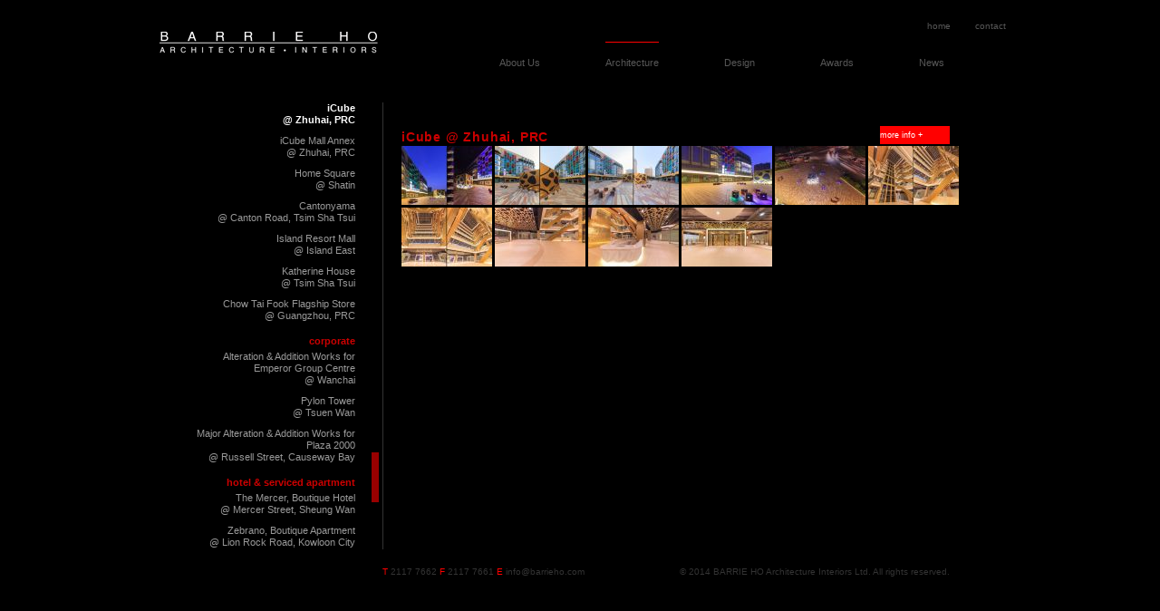

--- FILE ---
content_type: text/html; charset=utf-8
request_url: https://www.barrieho.com/architecture/shopping-mail/icube-zhuhai-prc.html
body_size: 36233
content:
<!DOCTYPE html><html lang="en"><head><meta charset="utf-8"><title>iCube @ Zhuhai, PRC - Barrie Ho's Architecture Website</title><base href="https://www.barrieho.com/"><meta name="robots" content="index,follow"><meta name="description" content="iCube @ Zhuhai, PRC"><meta name="keywords" content="iCube @ Zhuhai, PRC"><meta name="generator" content="Contao Open Source CMS"><link rel="stylesheet" href="assets/css/4942a4f408a5.css"><script src="https://ajax.googleapis.com/ajax/libs/jquery/1.10.2/jquery.min.js"></script><script>window.jQuery||document.write('<script src="assets/jquery/core/1.10.2/jquery.min.js">\x3C/script>')</script><script src="system/modules/galerie/html/external/galleria/galleria-1.3.5.min.js"></script><meta name="viewport" content="width=device-width, maximum-scale=1.0, user-scalable=1"><meta name="format-detection" content="telephone=no"><link rel="stylesheet" href="/assets/jquery/mcustomscroll/jquery.mCustomScrollbar.css" type="text/css" media="screen"/><script type="text/javascript" src="/assets/jquery/mcustomscroll/jquery.mCustomScrollbar.concat.min.js"></script><!--[if lt IE 9]><script src="assets/html5shiv/3.7.0/html5shiv.js"></script><![endif]--></head><body id="top" class="mac chrome webkit ch131"> <div id="wrapper"><header id="header"><div class="inside"> <p id='logo'> <a title='Barrie Ho Architecture and Interiors' href='/opening.html'><img alt='Barrie Ho Architecture and Interiors' src='/files/barrieho/assets/logo/sitelogo.png' /></a></p><!-- indexer::stop --><nav class="mod_customnav block" id="home-and-contact"> <a href="architecture/shopping-mail/icube-zhuhai-prc.html#skipNavigation44" class="invisible">Skip navigation</a> <ul class="level_1"><li class="first"> <a href="opening.html" title="home" class="first" > home </a></li><li class="last"> <a href="about-us/contact.html" title="contact" class="last" > contact </a></li></ul> <a id="skipNavigation44" class="invisible">&nbsp;</a></nav><!-- indexer::continue --><!-- indexer::stop --><nav class="mod_navigation block" id="primary-navigation"> <a href="architecture/shopping-mail/icube-zhuhai-prc.html#skipNavigation1" class="invisible">Skip navigation</a> <ul class="level_1"><li class="first"> <a href="main.html" title="home" class="first" > home </a></li><li class="submenu"> <a href="opening.html" title="About Us" class="submenu" > About Us </a> <ul class="level_2"><li class="submenu first last"> <a href="about-us/founder/barrie-ho-mh.html" title="About Us" class="submenu first last" > About Us </a> <ul class="level_3"><li class="submenu first"> <a href="about-us/founder/barrie-ho-mh.html" title="founder &amp; director" class="submenu first" > founder &amp; director </a> <ul class="level_4"><li class="first last"> <a href="about-us/founder/barrie-ho-mh.html" title="Barrie Ho MH - Founder and Director" class="first last" > Barrie Ho MH </a></li></ul></li><li class="submenu"> <a href="about-us/director/angie-pi.html" title="directors" class="submenu" > directors </a> <ul class="level_4"><li class="first"> <a href="about-us/director/angie-pi.html" title="Angie Pi - Director of Architecture" class="first" > Angie Pi </a></li><li> <a href="about-us/director/maggie-mak.html" title="Maggie Mak - Director of Architecture" > Maggie Mak </a></li><li> <a href="home/about-us/directors/debbie-law.html" title="Debbie Law - General Administrative Manager" > Debbie Law </a></li><li> <a href="home/about-us/directors/kobe-cheng.html" title="Kobe Cheng - Assistant Project Manager of Interior Architecture" > Kobe Cheng </a></li><li class="last"> <a href="home/about-us/directors/mandy-chan.html" title="Mandy Chan - Associate (Architecture &amp; Multi-Media)" class="last" > Mandy Chan </a></li></ul></li><li> <a href="about-us/design-philosophy.html" title="design philosophy" > design philosophy </a></li><li> <a href="about-us/international-collaborations.html" title="int'l collaborations" > international collaboration </a></li><li class="submenu"> <a href="home/about-us/corporate-events/id-20-1470.html" title="corporate events" class="submenu" > corporate events </a> <ul class="level_4"><li class="first"> <a href="home/about-us/corporate-events/id-20-1470.html" title="20+" class="first" > 20+ </a></li><li> <a href="home/about-us/corporate-events/id-18.html" title="18+" > 18+ </a></li><li> <a href="home/about-us/corporate-events/id-15.html" title="15+ Anniversary Celebration Dinner @ HKCEC" > 15+ </a></li><li> <a href="about-us/corporate-events/twelve-anniversary.html" title="12+ Anniversary Gala Dinner@W Hotel" > 12+ </a></li><li> <a href="about-us/corporate-events/ten-anniversary.html" title="10+ Anniversary Gala Dinner @ HKCEC" > 10+ </a></li><li class="last"> <a href="about-us/corporate-events/five-anniversary.html" title="5+ Anniversary Party @ HK Design Centre" class="last" > 5+ </a></li></ul></li><li class="submenu"> <a href="home/about-us/exhibitions/Anniversary/id-20-korea.html" title="exhibitions" class="submenu" > exhibitions </a> <ul class="level_4"><li class="submenu first"> <a href="home/about-us/exhibitions/Anniversary/id-20-korea.html" title="Anniversary" class="submenu first" > Anniversary </a> <ul class="level_5"><li class="first"> <a href="794.html" title="10+" class="first" > 10+ </a></li><li> <a href="home/about-us/exhibitions/asia/id-15-part-2.html" title="15+ (Part 2)" > 15+ (Part 2) </a></li><li> <a href="home/about-us/exhibitions/asia/id-15-part-1.html" title="15+ (Part 1)" > 15+ (Part 1) </a></li><li> <a href="home/about-us/exhibitions/Anniversary/id-18.html" title="18+" > 18+ </a></li><li> <a href="home/about-us/exhibitions/Anniversary/id-20-venice.html" title="20+ Venice" > 20+ Venice </a></li><li class="last"> <a href="home/about-us/exhibitions/Anniversary/id-20-korea.html" title="20+ Korea" class="last" > 20+ Korea </a></li></ul></li><li class="submenu"> <a href="home/about-us/exhibitions/International/riba-2017-a.html" title="International 2012 –2018" class="submenu" > International 2012 –2018 </a> <ul class="level_5"><li class="first"> <a href="home/about-us/exhibitions/International/riba-2017-a.html" title="RIBA 2017" class="first" > RIBA 2017 </a></li><li> <a href="home/about-us/exhibitions/International/archmarathon.html" title="Archmarathon" > Archmarathon </a></li><li> <a href="778.html" title="Milano 2014" > Milano 2014 </a></li><li> <a href="779.html" title="Milano 2013" > Milano 2013 </a></li><li class="last"> <a href="780.html" title="Milano 2012" class="last" > Milano 2012 </a></li></ul></li><li class="submenu"> <a href="home/about-us/exhibitions/International2018-present/venice-2018.html" title="International 2018 –present" class="submenu" > International 2018 –present </a> <ul class="level_5"><li class="first last"> <a href="home/about-us/exhibitions/International2018-present/venice-2018.html" title="Venice 2018" class="first last" > Venice 2018 </a></li></ul></li><li class="submenu last"> <a href="795.html" title="Asia" class="submenu last" > Asia </a> <ul class="level_5"><li class="first"> <a href="home/about-us/exhibitions/asia/tid-award-gold-awards-exhibition.html" title="TID Award Gold Awards Exhibition" class="first" > TID Award </a></li><li> <a href="home/about-us/exhibitions/asia/qianhai-urban-planning-architecture-week.html" title="Qianhai Urban Planning Architecture Week" > Qianhai </a></li><li> <a href="home/about-us/exhibitions/asia/the-1st-hk-sz-design-biennale.html" title="The 1st HK-SZ Design Biennale" > HK-SZ Biennale </a></li><li> <a href="home/about-us/exhibitions/asia/mr-chair-man.html" title="Mr. Chair-Man" > Mr. Chair-Man </a></li><li> <a href="796.html" title="Spaces &amp; Places" > Spaces &amp; Places </a></li><li class="last"> <a href="795.html" title="Arch Biennale" class="last" > Arch Biennale </a></li></ul></li></ul></li><li> <a href="about-us/publications.html" title="publications" > publications </a></li><li class="last"> <a href="about-us/contact.html" title="contact" class="last" > contact </a></li></ul></li></ul></li><li class="submenu trail"> <a href="architecture/architecture/recently-completed-projects/chongqing-cuia-cum-academy-for-mdv-chong-qing-part-2/extension-of-qianhai-.html" title="Architecture" class="submenu trail" > Architecture </a> <ul class="level_2"><li class="submenu trail first last"> <a href="architecture/architecture/recently-completed-projects/chongqing-cuia-cum-academy-for-mdv-chong-qing-part-2/extension-of-qianhai-.html" title="architecture" class="submenu trail first last" > architecture </a> <ul class="level_3"><li class="submenu first"> <a href="architecture/recently-completed-projects.html" title="recently completed projects" class="submenu first" > recently completed projects </a> <ul class="level_4"><li class="first"> <a href="architecture/architecture/recently-completed-projects/chongqing-cuia-cum-academy-for-mdv-chong-qing-part-2/extension-of-qianhai-.html" title="The Accelerator Block, Extension (Phase 2) of Qianhai Creative Entrepreneur-hub@ QianHai, Shenzhen, PRC (Part 1)" class="first" > The Accelerator Block,<br>Extension (Phase 2) of Qianhai Creative Entrepreneur-Hub<br>@ QianHai, Shenzhen, PRC<br>(Part 1) </a></li><li> <a href="architecture/architecture/recently-completed-projects/chongqing-cuia-cum-academy-for-mdv-chong-qing-part-3/extension-of-qianhai-.html" title="The Incubation Block, Extension (Phase 2) of QianHai Creative Entrepreneur-Hub@ QianHai, Shenzhen, PRC (Part 2)" > The Incubation Block,<br>Extension (Phase 2) of QianHai Creative Entrepreneur-Hub<br>@ QianHai, Shenzhen, PRC<br>(Part 2) </a></li><li> <a href="architecture/architecture/recently-completed-projects/chongqing-cuia-cum-academy-for-mdv-chong-qing-part-1/extension-of-qianhai-.html" title="Extension (Phase 2) of QianHai Creative Entrepreneur-Hub@ QianHai, Shenzhen, PRC (Part 3)" > Extension (Phase 2) of QianHai Creative Entrepreneur-Hub<br>@ QianHai, Shenzhen, PRC<br>(Part 3) </a></li><li> <a href="architecture/architecture/recently-completed-projects/chongqing-cuia-cum-academy-for-mdv-chong-qing-part-1.html" title="ChongQing CUIA cum Academy for MDV @ Chong Qing (Part 1)" > ChongQing China-US Collaborative<br>Inno-Accelerator cum<br>Academy for Xiantao Big Data Valley<br>@ChongQing, PRC<br>(Part 1) </a></li><li> <a href="architecture/architecture/upcoming-new-projects/chongqing-cuia-cum-academy-for-mdv-chong-qing-part-3.html" title="ChongQing CUIA cum Academy for MDV @ Chong Qing (Part 2)" > ChongQing China-US Collaborative<br>Inno-Accelerator cum<br>Academy for Xiantao Big Data Valley<br>@ChongQing, PRC<br>(Part 2) </a></li><li> <a href="architecture/recently-completed-projects/qian-hai-creative-youth-e-dream-factory-qian-hai-part-1.html" title="Qian Hai Creative Youth E-Dream Factory @ Qian Hai (Part 1)" > Qian Hai Creative Youth Entrepreneurship<br>Dream Factory<br>@ Qian Hai, Shenzhen, PRC (Part 1) </a></li><li> <a href="architecture/architecture/recently-completed-projects/qian-hai-creative-youth-e-dream-factory-qian-hai-part-2.html" title="Qian Hai Creative Youth E-Dream Factory @ Qian Hai (Part 2)" > Qian Hai Creative Youth Entrepreneurship</br>Dream Factory</br>@ Qian Hai, Shenzhen, PRC (Part 2) </a></li><li> <a href="architecture/architecture/recently-completed-projects/qian-hai-creative-youth-e-dream-factory-qian-hai-part-3.html" title="Qian Hai Creative Youth E-Dream Factory @ Qian Hai (Part 3)" > Qian Hai Creative Youth Entrepreneurship</br>Dream Factory</br>@ Qian Hai, Shenzhen, PRC (Part 3) </a></li><li> <a href="architecture/architecture/upcoming-new-projects/integrated-e-sports-stadium-incubation-training-hotel-development-zhongxian-chon.html" title="Integrated E-Sports Stadium + Incubation+ Training + Hotel Development @ Zhongxian, ChongQing (Part 1)" > Integrated E-Sports Stadium +<br>Incubation + Training + Hotel Development<br>@ Zhongxian, Chongqing, PRC (Part 1) </a></li><li> <a href="architecture/architecture/upcoming-new-projects/integrated-e-sports-part-2.html" title="Integrated E-Sports Stadium + Incubation+ Training + Hotel Development @ Zhongxian, ChongQing (Part 2)" > Integrated E-Sports Stadium +<br>Incubation + Training + Hotel Development<br>@ Zhongxian, Chongqing, PRC (Part 2) </a></li><li> <a href="architecture/architecture/recently-completed-projects/qian-hai-creative-youth-e-dream-factory-qian-hai-part-3/conference-lodge-h.html" title="Conference Lodge @ HK University of Science &amp; Technology" > Conference Lodge</br>@ HK University of Science &amp; Technology </a></li><li> <a href="architecture/architecture/recently-completed-projects/genesis-wong-chuk-hang-island-south-part-1.html" title="Genesis @ Wong Chuk Hang, Island South" > Wholesale Conversion of Industrial Building</br>into Genesis</br>@ Wong Chuk Hang, Island South </a></li><li> <a href="architecture/architecture/recently-completed-projects/boat-house.html" title="Boat House@ HK University of Science &amp; Technology" > Boat House<br>@ HK University of Science &amp; Technology </a></li><li> <a href="architecture/architecture/recently-completed-projects/f_b-concourse.html" title="F&amp;B Concourse@ HK University of Science &amp; Technology" > F&B Concourse<br>@ HK University of Science &amp; Technology </a></li><li> <a href="architecture/architecture/recently-completed-projects/atl-logistics-centre.html" title="ATL Logistics Centre@ Kwai Chung, Hong Kong" > ATL Logistics Centre<br>@ Kwai Chung, Hong Kong </a></li><li> <a href="architecture/architecture/recently-completed-projects/metroplaza.html" title="Metroplaza@ Kwai Fong, Hong Kong" > Metroplaza<br>@ Kwai Fong, Hong Kong </a></li><li> <a href="architecture/architecture/recently-completed-projects/wind-tunnel.html" title="Wind Tunnel@ HK University of Science &amp; Technology" > Wind Tunnel Codes for Wong Check She Research Centre<br>@ HK University of Science &amp; Technology </a></li><li> <a href="architecture/architecture/recently-completed-projects/wai-hang-sports-centre.html" title="Remodeling of Wai Hang Sports Centre@ Hong Kong Baptist University" > Remodeling of Wai Hang Sports Centre<br>@ Hong Kong Baptist University </a></li><li> <a href="architecture/architecture/recently-completed-projects/grandstand-joint-sport-centre.html" title="Grandstand, Joint Sport Centre@ Hong Kong Baptist University" > Grandstand, Joint Sport Centre<br>@ Hong Kong Baptist University </a></li><li> <a href="architecture/architecture/recently-completed-projects/genesis-wong-chuk-hang-island-south-part-1/the-woods-clear-waterbay-road-s.html" title="The Woods @ Clear Waterbay Road, Sai Kung" > The Woods<br>@ Clear Waterbay Road, Sai Kung </a></li><li> <a href="architecture/architecture/upcoming-new-projects/covered-walkway-hkust.html" title="New Iconic Skynet at South Campus @ Hong Kong University of Science &amp; Technology" > New Iconic Skynet at South Campus<br>@ HK University of Science &amp; Technology </a></li><li> <a href="architecture/architecture/recently-completed-projects/genesis-wong-chuk-hang-island-south-part-2/plaza-2000-russell-street-cause.html" title="Major Alteration &amp; Addition Works for Plaza 2000 @ Russell Street, Causeway Bay" > Major Alteration &amp; Addition Works for<br>Plaza 2000<br>@ Russell Street, Causeway Bay </a></li><li> <a href="architecture/architecture/recently-completed-projects/wan-chai-sports-federation-moreton-terrace-causeway-bay.html" title="Wan Chai Sports Federation @ Moreton Terrace, Causeway Bay" > Wan Chai Sports Federation<br>@ Moreton Terrace, Causeway Bay </a></li><li> <a href="architecture/architecture/recently-completed-projects/new-student-life-centre-hkust.html" title="Major Alteration &amp; Addition Works for New Student Life Centre @ HK University of Science &amp; Technology" > Major Alteration &amp; Addition Works for<br>New Student Life Centre<br>@ HK University of Science &amp; Technology </a></li><li class="last"> <a href="architecture/architecture/recently-completed-projects/library-of-hong-kong-academy.html" title="Major Alteration &amp; Addition Works for Library of Hong Kong Academy for Performing Arts @ Wanchai (Section 1)" class="last" > Major Alteration &amp; Addition Works for<br>Library of<br>The HK Academy for Performing Arts<br>@ Wanchai (Section 1) </a></li></ul></li><li class="submenu"> <a href="architecture/architecture/upcoming-new-projects.html" title="upcoming new projects" class="submenu" > upcoming new projects </a> <ul class="level_4"><li class="first"> <a href="architecture/architecture/upcoming-new-projects/qian-wan-data-centre.html" title="Qian Wan Data Centre@ QianHai" class="first" > Qian Wan Data Centre<br>@ QianHai </a></li><li> <a href="architecture/architecture/upcoming-new-projects/id-3-cubes-73-ellery-parade-seaforth-sydney-nsw-australia-part-1.html" title="3 Cubes@ 73 Ellery Parade, Seaforth, Sydney NSW, Australia (Part 1)" > 3 Cubes</br>@ 73 Ellery Parade, Seaforth,</br>Sydney NSW, Australia</br>(Part 1) </a></li><li> <a href="architecture/architecture/upcoming-new-projects/id-3-cubes-73-ellery-parade-seaforth-sydney-nsw-australia-part-2.html" title="3 Cubes@ 73 Ellery Parade, Seaforth, Sydney NSW, Australia (Part 2)" > 3 Cubes</br>@ 73 Ellery Parade, Seaforth,</br>Sydney NSW, Australia</br>(Part 2) </a></li><li> <a href="architecture/architecture/upcoming-new-projects/id-3-cubes-73-ellery-parade-seaforth-sydney-nsw-australia-part-3.html" title="3 Cubes@ 73 Ellery Parade, Seaforth, Sydney NSW, Australia (Part 3)" > 3 Cubes</br>@ 73 Ellery Parade, Seaforth,</br>Sydney NSW, Australia</br>(Part 3) </a></li><li> <a href="architecture/architecture/upcoming-new-projects/id-3-cubes-73-ellery-parade-seaforth-sydney-nsw-australia-part-4.html" title="3 Cubes@ 73 Ellery Parade, Seaforth, Sydney NSW, Australia (Part 4)" > 3 Cubes</br>@ 73 Ellery Parade, Seaforth,</br>Sydney NSW, Australia</br>(Part 4) </a></li><li> <a href="architecture/architecture/upcoming-new-projects/bha-sydney-community-gallery-25-weston-street-dulwich-hill-sydney-nsw-australia.html" title="BHA Sydney + Community Gallery@ 25 Weston Street, Dulwich Hill, Sydney NSW, Australia" > BHA Sydney + Community Gallery</br>@ 25 Weston Street, Dulwich Hill,</br>Sydney NSW, Australia </a></li><li> <a href="architecture/architecture/upcoming-new-projects/remodeling-of-li-promenade-on-shaw-campus-hong-kong-baptist-university.html" title="Remodeling of Li Promenade on Shaw Campus@ Hong Kong Baptist University" > Remodeling of Li Promenade on Shaw Campus</br>@ Hong Kong Baptist University </a></li><li> <a href="architecture/architecture/upcoming-new-projects/black-white-tubes-experiments-propsed-residential-development-sham-tseng.html" title="Black &amp; White Tubes Experiments, Propsed Residential Development@ Sham Tseng" > Black &amp; White Tubes Experiments,<br>Propsed Residential Development<br>@ Sham Tseng </a></li><li> <a href="architecture/architecture/upcoming-new-projects/major-alteration-additional-works-for-sear-rogers-international-school-tsuen-wan.html" title="Major Alteration &amp; Additional Works of Sear Rogers International School@ Tsuen Wan" > Major Alteration &amp; Additional Works<br>of Sear Rogers International School<br>@ Tsuen Wan </a></li><li> <a href="architecture/architecture/upcoming-new-projects/integrated-community-development-elderly-youth-yan-oi-tong-tuen-mun.html" title="Integrated Community Development (Elderly + Youth) Yan Oi Tong@ Tuen Mun" > Integrated Community Development<br>(Elderly + Youth) Yan Oi Tong<br>@ Tuen Mun </a></li><li> <a href="architecture/institution-community-facility/proposed-columbarium-conservation-restoration-of-pun-uk-au-tau.html" title="Proposed Columbarium &amp; Conservation &amp; Restoration of Pun Uk @ Au Tau" > Proposed Columbarium &amp; Conservation &<br>Restoration of Pun Uk<br>@ Au Tau, Yuen Long </a></li><li> <a href="architecture/architecture/upcoming-new-projects/spca-tsing-yi.html" title="SPCA @ Tsing Yi" > New Headquarter of<br>Society for the Prevention of<br>Cruelty to Animals (SPCA)<br>@ Tsing Yi </a></li><li class="last"> <a href="architecture/architecture/upcoming-new-projects/st-christorphers-home-youth-hostel.html" title="S.K.H. St. Christopher's Home Youth Hostel @Tai Po Road, Tai Po" class="last" > S.K.H. St. Christopher's Home<br>Youth Hostel<br>@Tai Po Road, Tai Po </a></li></ul></li><li class="submenu"> <a href="architecture/institution-community-facility.html" title="institution &amp; community facility" class="submenu" > institution &amp; community facility </a> <ul class="level_4"><li class="first"> <a href="architecture/institution-community-facility/hong-kong-federation-of-women-ts-kwok-service-centre-lockhart-road-wanc.html" title="Hong Kong Federation of Women T.S Kwok Service Centre @ Lockhart Road, Wanchai" class="first" > Hong Kong Federation of Women<br>T.S. Kwok Service Centre<br>@ Lockhart Road, Wanchai </a></li><li> <a href="architecture/institution-community-facility/skynet-for-logo-square-hk-polyu.html" title="Skynet for Logo Square @ HK PolyU" > Skynet for Logo Square<br>+ Courtyard Cafe<br>@ Hong Kong Polytechnic University </a></li><li> <a href="architecture/institution-community-facility/transformation-of-an-abandoned-school-into-headquart-of-hkcaavq-siu-sai.html" title="Transformation of an abandoned School into Headquart of HKCAAVQ @ Siu Sai Wan" > Transformation of an abandoned School into<br>Headquarter of HKCAAVQ<br>@ Siu Sai Wan </a></li><li> <a href="architecture/institution-community-facility/hq-of-erb-chai-wan.html" title="HQ of ERB @ Chai Wan" > Transformation of an abandoned School into<br>Headquarter of Employees' Retaining Board<br>@ Chai Wan </a></li><li> <a href="architecture/institution-community-facility/silver-100-innovative-exhibition-centre-nanhai-prc.html" title="Silver 100 Innovative Exhibition Centre @ Nanhai PRC" > Silver 100 Innovative Exhibition Centre<br>@ Nanhai, PRC </a></li><li> <a href="architecture/institution-community-facility/museum-for-contemporary-living-huizhou-prc.html" title="Museum for Contemporary Living @ Huizhou PRC" > Museum for Contemporary Living<br>@ Huizhou PRC </a></li><li> <a href="architecture/institution-community-facility/island-golf-club-tseung-kwan-o.html" title="Island Golf Club @ Tseung Kwan O" > Island Golf Club<br>@ Tseung Kwan O </a></li><li> <a href="architecture/institution-community-facility/city-art-square-shatin.html" title="City Art Square @ Shatin" > City Art Square<br>@ Shatin </a></li><li> <a href="architecture/institution-community-facility/communal-park-for-ive-shatin-shatin.html" title="Communal Park for IVE Shatin @ Shatin" > Communal Park for IVE Shatin<br>@ Shatin </a></li><li> <a href="architecture/institution-community-facility/hkfyg-organic-farm-yuen-long.html" title="HKFYG Organic Farm @ Yuen Long" > Hong Kong Federation of Youth Groups<br>Organic Farm<br>@ Yuen Long </a></li><li> <a href="architecture/architecture/institution-community-facility/the-proposed-grand-auditorium-hkust.html" title="The Proposed Grand Auditorium @ HKUST" > The Proposed Grand Auditorium<br>@ HK University of Science &amp; Technology </a></li><li> <a href="architecture/architecture/institution-community-facility/the-tilting-tubes-286-pavilion-western-kowloon.html" title="The Tilting Tubes [2.86° pavilion] @ Western Kowloon" > The Tilting Tubes [2.86° pavilion]<br>for Western Kowloon Cultural District<br>@ Western Kowloon </a></li><li> <a href="architecture/institution-community-facility/proposed-chinese-rhenish-church-yuen-long-new-territories.html" title="Proposed Chinese Rhenish Church @ Yuen Long, New Territories" > Proposed Chinese Rhenish Church<br>@ Yuen Long </a></li><li> <a href="architecture/institution-community-facility/proposed-columbarium-lantau-north.html" title="Proposed Columbarium @ Lantau North" > Proposed Columbarium<br>@ Lantau North </a></li><li> <a href="architecture/institution-community-facility/proposed-hi-rise-columbarium-tsuen-wan.html" title="Proposed Hi-Rise Columbarium @ Tsuen Wan" > Proposed High-rise Columbarium<br>@ Tsuen Wan </a></li><li> <a href="architecture/institution-community-facility/proposed-grand-columbarium-for-hksar-lantau-island.html" title="Proposed Grand Columbarium for HKSAR @ Lantau Island" > Proposed Grand Columbarium for HKSAR<br>@ Lantau Island </a></li><li> <a href="architecture/institution-community-facility/conceptual-design-for-wu-yee-sun-collega-cuhk.html" title="Conceptual Design for Wu Yee Sun Collega @ CUHK" > Conceptual Design for Wu Yee Sun College<br>@ The Chinese University of Hong Kong </a></li><li> <a href="architecture/institution-community-facility/new-teaching-block-st-stephens-college-stanley.html" title="New Teaching Block @ St. Stephen's College, Stanley" > New Teaching Block<br>@ St. Stephen's College, Stanley </a></li><li> <a href="architecture/institution-community-facility/contemporary-courtyard-house-nanhai-prc.html" title="Contemporary Courtyard House @ Nanhai, PRC" > Contemporary Courtyard House<br>@ Nanhai, PRC </a></li><li class="last"> <a href="architecture/institution-community-facility/student-dormitory-st-stephens-college-stanley.html" title="Student Dormitory @ St. Stephen's College, Stanley" class="last" > Student Dormitory<br>@ St. Stephen's College, Stanley </a></li></ul></li><li class="submenu"> <a href="architecture/architecture/residence/research-study.html" title="Research Study" class="submenu" > research study </a> <ul class="level_4"><li class="first last"> <a href="architecture/architecture/research-study/A-Research-Study-for-EdB-HKSAR.html" title="A Research Study for EdB, HKSAR" class="first last" > A Research Study<br>on Accommodation Requirements<br> for Kindergartens in Hong Kong<br>for Education Bureau,<br>Hong Kong Special Administrative Region<br>(BHA in collaboration with CPW, HKU) </a></li></ul></li><li class="submenu"> <a href="architecture/conservation-restoration.html" title="conservation &amp; restoration" class="submenu" > conservation &amp; restoration </a> <ul class="level_4"><li class="first"> <a href="architecture/conservation-restoration/urban-cocoon-stage-1-for-central-oasis-central.html" title="Urban Cocoon (Stage 1) for Central Oasis, Central Market @ Central" class="first" > Urban Cocoon (Stage 1) for<br>Central Oasis, Central Market<br>@ Central </a></li><li> <a href="architecture/conservation-restoration/urban-cocoon-stage-2-for-central-oasis-central-collaboration-with-oma.html" title="Urban Cocoon (Stage 2) for Central Oasis, Central Market @ Central" > Urban Cocoon (Stage 2) for<br>Central Oasis, Central Market<br>@ Central<br>(in collaboration with OMA) </a></li><li> <a href="architecture/conservation-restoration/transformation-of-abandoned-factories-into-creative-socio-cultural-centre-shunde-prc.html" title="Transformation of abandoned Factories into Creative Socio-Cultural Centre @ Shunde, PRC" > Transformation of abandoned Factories into<br>Creative Socio-Cultural Centre<br>@ Shunde, PRC </a></li><li> <a href="architecture/conservation-restoration/vistors-centre-museum-for-ststephens-college-stanley-amo-grade-i-historical-building.html" title="Vistors' Centre + Museum for St.Stephen's College, Stanley AMO Grade I Historical Building" > Transformation of 2 existing Bungalons<br>Into Visitors' Centre + Museum for<br>St. Stephen's College<br>@Stanley<br>(AMO Grade I Historical Building) </a></li><li> <a href="architecture/conservation-restoration/skh-ming-hua-theological-college-glenealy-central-amo-grade-iii-historical-building.html" title="S.K.H. Ming Hua Theological College @ Glenealy, Central" > S.K.H. Ming Hua Theological College<br>@ Glenealy, Central<br>(AMO Grade I Historical Building) </a></li><li> <a href="architecture/conservation-restoration/st-pauls-church-glenealy-central-amo-grade-ii-historical-building.html" title="St. Paul's Church @ Glenealy Central AMO Grade II Historical Building" > St. Paul's Church<br>@ Glenealy, Central<br>(AMO Grade I Historical Building) </a></li><li> <a href="architecture/conservation-restoration/hong-kong-design-centre-28-kennedy-road-amo-grade-ii-historical-building.html" title="Hong Kong Design Centre @ 28 Kennedy Road AMO Grade II Historical Building" > Hong Kong Design Centre<br>@ 28 Kennedy Road, Central<br>(AMO Grade I Historical Building) </a></li><li class="last"> <a href="architecture/conservation-restoration/revitalisation-of-lai-chi-kok-hospital-amo-grade-iii-historical-building.html" title="Revitalisation of Lai Chi Kok Hospital AMO Grade III Historical Building" class="last" > Revitalisation of Lai Chi Kok Hospital<br>@ Lai Chi Kok<br>(AMO Grade III Historical Building) </a></li></ul></li><li class="submenu trail"> <a href="architecture/shopping-mall.html" title="shopping mall" class="submenu trail" > shopping mall </a> <ul class="level_4"><li class="active first"><span class="active first">iCube<br>@ Zhuhai, PRC</span></li><li class="sibling"> <a href="architecture/architecture/shopping-mall/icube-zhuhai-prc/icube-mall-annex-zhuhai-prc.html" title="iCube Mall Annex @ Zhuhai, PRC" class="sibling" > iCube Mall Annex<br>@ Zhuhai, PRC </a></li><li class="sibling"> <a href="architecture/shopping-mail/home-square-shatin.html" title="Home Square@ Shatin" class="sibling" > Home Square<br>@ Shatin </a></li><li class="sibling"> <a href="architecture/shopping-mail/cantonyama-canton-road-tism-sha-tsui.html" title="Cantonyama @ Canton Road Tism Sha Tsui" class="sibling" > Cantonyama<br>@ Canton Road, Tsim Sha Tsui </a></li><li class="sibling"> <a href="architecture/shopping-mail/metroplaze-kwai-fong-copy.html" title="Island Resort Mall @ Island East" class="sibling" > Island Resort Mall<br>@ Island East </a></li><li class="sibling"> <a href="architecture/shopping-mail/katherine-house-tsim-sha-tsui.html" title="Katherine House @ Tsim Sha Tsui" class="sibling" > Katherine House<br>@ Tsim Sha Tsui </a></li><li class="sibling last"> <a href="architecture/shopping-mail/chow-tai-fook-flagship-store-guangzhou-prc.html" title="Chow Tai Fook Flagship Store @ Guangzhou, PRC" class="sibling last" > Chow Tai Fook Flagship Store<br>@ Guangzhou, PRC </a></li></ul></li><li class="submenu"> <a href="architecture/corporate.html" title="corporate" class="submenu" > corporate </a> <ul class="level_4"><li class="first"> <a href="architecture/alteration-and-addition-works-for-emperor-group-centre-wanchai.html" title="Emperor Group Centre @ Wanchai" class="first" > Alteration &amp; Addition Works for<br>Emperor Group Centre<br>@ Wanchai </a></li><li> <a href="architecture/corporate/pylon-tower-tsuen-wan.html" title="Pylon Tower @ Tsuen Wan" > Pylon Tower<br>@ Tsuen Wan </a></li><li class="last"> <a href="architecture/corporate/major-alteration-addition-works-russell-street-causeway-bay.html" title="Plaza 2000 @ Russell Street, Causeway Bay" class="last" > Major Alteration &amp; Addition Works for<br>Plaza 2000<br>@ Russell Street, Causeway Bay </a></li></ul></li><li class="submenu"> <a href="architecture/hotel-serviced-apartment.html" title="hotel &amp; serviced apartment" class="submenu" > hotel &amp; serviced apartment </a> <ul class="level_4"><li class="first"> <a href="architecture/hotel-serviced-apartment/the-mercer-boutique-hotel-mercer-street-hong-kong.html" title="The Mercer, Boutique Hotel @ Mercer Street, Sheung Wan" class="first" > The Mercer, Boutique Hotel<br>@ Mercer Street, Sheung Wan </a></li><li> <a href="architecture/hotel-serviced-apartment/zebrano-lion-rock-road-kowloon-city.html" title="Zebrano, Boutique Apartment @ Lion Rock Road, Kowloon City" > Zebrano, Boutique Apartment<br>@ Lion Rock Road, Kowloon City </a></li><li class="last"> <a href="architecture/hotel-serviced-apartment/urban-retreat-palm-island-golf-resort-huizhou-prc.html" title="Urban Retreat Palm Island Golf Resort @ Huizhou, PRC" class="last" > Urban Retreat Palm Island Golf Resort<br>@ Huizhou, PRC </a></li></ul></li><li class="submenu"> <a href="architecture/master-planning.html" title="master planning" class="submenu" > master planning </a> <ul class="level_4"><li class="first"> <a href="architecture/master-planning/kunming-world-trade-centre-kunming-prc.html" title="Kunming World Trade Centre @ Kunming, PRC" class="first" > Kunming World Trade Centre<br>@ Kunming, PRC </a></li><li> <a href="architecture/master-planning/mixed-use-development-masterplanning-zhaoqing-city-prc.html" title="Mixed-Use Development &amp; Masterplanning @ Zhaoqing City, PRC" > Mixed-Use Development &amp; Masterplanning<br>@ Zhaoqing City, PRC </a></li><li> <a href="architecture/master-planning/master-layout-plan-for-composite-residential-development-dongguan-prc.html" title="Master Layout Plan for Residential Development @ Dongguan, PRC" > Master Layout Plan for<br>Composite Residential Development<br>@ Dongguan, PRC </a></li><li class="last"> <a href="architecture/master-planning/master-layout-plan-for-aqua-habitat-shenzhen-prc.html" title="Master Layout Plan for Aqua-Habitat @ Shenzhen PRC" class="last" > Master Layout Plan for Aqua-Habitat<br>@ Shenzhen PRC </a></li></ul></li><li class="submenu last"> <a href="architecture/residence.html" title="residence" class="submenu last" > residence </a> <ul class="level_4"><li class="first"> <a href="architecture/master-planning/residential-redevelopment-moorsom-drive-jardines-lookout.html" title="Residential Redevelopment @ Moorsom Drive Jardine's Lookout" class="first" > Residential Redevelopment<br>@ Moorsom Drive Jardine's Lookout </a></li><li> <a href="architecture/master-planning/solver-terrace-road-clear-water-bay.html" title="Residential Development @ Silver Terrace Road, Clear Water Bay" > Residential Development<br>@Silver Terrace Road, Clear Water Bay </a></li><li> <a href="architecture/master-planning/residence-no-10-calcada-das-chacaras-macau.html" title="Private Residence @ No. 10 Calcada das Chacaras, Macau" > Private Residence<br>@ No. 10 Calcada das Chacaras, Macau </a></li><li> <a href="architecture/master-planning/vip-house-fei-ngo-shan.html" title="Private Residence @ Fei Ngo Shan" > Private Residence<br>@ Fei Ngo Shan </a></li><li> <a href="architecture/master-planning/high-rise-residential-development-dongguan-prc.html" title="High-Rise Residential Development @ Dongguan, PRC" > High-Rise Residential Development<br>@ Dongguan, PRC </a></li><li class="last"> <a href="architecture/master-planning/resort-residence-palm-island-golf-resort-huizhou-prc.html" title="Resort Residence, Palm Island Golf Resort @ Huizhou, PRC" class="last" > Resort Residence, Palm Island Golf Resort<br>@ Huizhou, PRC </a></li></ul></li></ul></li></ul></li><li class="submenu"> <a href="opening.html" title="Design" class="submenu" > Design </a> <ul class="level_2"><li class="submenu first"> <a href="design/interior/interior/recently-completed-projects/tatooine-for-stars-wars-collections-genesis.html" title="interior" class="submenu first" > interior </a> <ul class="level_3"><li class="submenu first last"> <a href="design/interior/interior/recently-completed-projects/tatooine-for-stars-wars-collections-genesis.html" title="interior" class="submenu first last" > interior </a> <ul class="level_4"><li class="submenu first"> <a href="design/interior/recently-completed-projects.html" title="recently completed projects" class="submenu first" > recently completed projects </a> <ul class="level_5"><li class="first"> <a href="design/interior/interior/recently-completed-projects/tatooine-for-stars-wars-collections-genesis.html" title="Tatooine for Stars Wars Collections@ Genesis" class="first" > Tatooine for Stars Wars Collections</br>@ Genesis </a></li><li> <a href="design/interior/interior/recently-completed-projects/crit-room-for-italian-cuisine.html" title="Crit Room for Italian Cuisine" > Crit Room for Italian Cuisine </a></li><li> <a href="design/interior/interior/recently-completed-projects/techno-library-shanghai-alumni-primary-school.html" title="Techno-Library@ Shanghai Alumni Primary School" > Techno-Library<br>@ Shanghai Alumni Primary School </a></li><li> <a href="design/interior/interior/recently-completed-projects/leisure-depot-hong-kong-baptist-university.html" title="Food Outlet@ Hong Kong Baptist University" > Leisure Depot<br>@ Hong Kong Baptist University </a></li><li> <a href="design/interior/interior/recently-completed-projects/po-leung-kuk-lee-shu-fook-kindergarten-shun-on-estate-kwun-tong.html" title="Po Leung Kuk Lee Shu Fook Kindergarten@ Shun On Estate, Kwun Tong" > Po Leung Kuk Lee Shu Fook Kindergarten<br>@ Shun On Estate, Kwun Tong </a></li><li> <a href="design/interior/interior/recently-completed-projects/chaplain_s-office-hong-kong-baptist-university.html" title="Chaplain's Office@ Hong Kong Baptist University" > Chaplain's Office<br>@ Hong Kong Baptist University </a></li><li> <a href="design/interior/interior/recently-completed-projects/generations-youth-centre-hung-shui-kiu.html" title="Generation’s Youth Centre @ Hung Shui Kiu" > Generation’s Youth Centre</br>@ Hung Shui Kiu </a></li><li> <a href="design/interior/interior/recently-completed-projects/integrative-systems-design-studio-hkust.html" title="Integrative Systems &amp; Design Studio @ HKUST" > Integrative Systems &amp; Design Studio</br>@ HK University of Science &amp; Technology </a></li><li> <a href="design/interior/interior/recently-completed-projects//hong-kong-jockey-club-telebet-centre-shatin-racecourse-shatin-part-1.html" title="Hong Kong Jockey Club Telebet Centre @ Shatin Racecourse, Shatin (Part 1)" > Hong Kong Jockey Club Telebet Centre<br>@ Shatin Racecourse (Level 2) </a></li><li> <a href="design/interior/interior/recently-completed-projects/hong-kong-jockey-club-telebet-centre-shatin-racecourse-shatin-part-1/hong-k.html" title="Hong Kong Jockey Club Telebet Centre @ Shatin Racecourse, Shatin (Part 2)" > Hong Kong Jockey Club Telebet Centre<br>@ Shatin Racecourse (Level 3) </a></li><li> <a href="design/interior/interior/recently-completed-projects/hong-kong-jockey-club-telebet-centre-shatin-racecourse-shatin-part-3.html" title="Hong Kong Jockey Club Telebet Centre @ Shatin Racecourse, Shatin (Part 3)" > Hong Kong Jockey Club Telebet Centre<br>@ Shatin Racecourse (Level 4) </a></li><li> <a href="design/interior/interior/recently-completed-projects/hong-kong-jockey-club-telebet-centre-shatin-racecourse-shatin-part-3/hkjc-t.html" title="HKJC Telebet Centre (Day Shift Activities)" > Hong Kong Jockey Club Telebet Cente<br>@ Shatin Racecourse<br>(Day Shift Activites) </a></li><li> <a href="design/interior/interior/recently-completed-projects/hkjc-telebet-centre-night-shift-activities.html" title="HKJC Telebet Centre (Night Shift Activities)" > Hong Kong Jockey Club Telebet Cente<br>@ Shatin Racecourse<br>(Night Shift Activites) </a></li><li> <a href="design/interior/interior/recently-completed-projects/postgraduate-student-lounge-for-school-of-engineering-hkust.html" title="Postgraduate Student Lounge for School of Engineering @ HKUST" > Postgraduate Student Lounge for<br>School of Engineering<br>@ HK University of Science &amp; Technology </a></li><li class="last"> <a href="design/interior/interior/recently-completed-projects/lg1-and-1-level-for-lee-shau-kee-library-hkust.html" title="LG1 and 1 Level for Lee Shau Kee Library @ HKUST" class="last" > Major Renovation of LG1 and 1 Level for<br>Lee Shau Kee Library<br>@ HK University of Science &amp; Technology </a></li></ul></li><li class="submenu"> <a href="design/interior/interior/upcoming-new-projects.html" title="upcoming new projects" class="submenu" > upcoming new projects </a> <ul class="level_5"><li class="first last"> <a href="design/interior/interior/upcoming-new-projects/themed-chinese-restaurant-kowloon-bay-in-collaboration-with-kohn-pedersen-fox-ass.html" title="Residence Clubhouse for MELISSA@ Haikou" class="first last" > Residence Clubhouse for MELISSA Residential Development@<br>Haikou, Hainan Island, PRC </a></li></ul></li><li class="submenu"> <a href="institution-community-facility.html" title="institution &amp; community facility" class="submenu" > institution &amp; community facility </a> <ul class="level_5"><li class="first"> <a href="kai-tak-cruise-terminal-building-kai-tak-kowloon-east.html" title="Kai Tak Cruise Terminal Building @ Kai Tak, Kowloon East" class="first" > Kai Tak Cruise Terminal Building<br>@ Kai Tak, Kowloon East </a></li><li> <a href="design/interior/interior/institution-community-facility/transformation-of-an-abandoned-carpark-into-hkfyg-jockey-club-m21-shek-p.html" title="Transformation of an abandoned Carpark into HKFYG Jockey Club M21 @ Shek Pai Wan Estate (Part 1)" > Transformation of a Carpark into<br>HK Federation of Youth Groups<br>Jockey Club M21<br>@ Shek Pai Wan Estate (Part 1) </a></li><li> <a href="design/interior/institution-community-facility/transformation-of-an-abandoned-carpark-into-hkfyg-jockey-club-m21-shek-pai-wan-es.html" title="Transformation of an abandoned Carpark into HKFYG Jockey Club M21 @ Shek Pai Wan Estate (Part 2)" > Transformation of a Carpark into<br>HK Federation of Youth Groups<br>Jockey Club M21<br>@ Shek Pai Wan Estate (Part 2) </a></li><li> <a href="design/interior/institution-community-facility/contemporary-food-agora-hkust-part-1.html" title="Contemporary Food Agora @ HKUST (Part 1)" > Contemporary Food Agora<br>@ HK University of Science &amp; Technology<br>(Part 1) </a></li><li> <a href="design/interior/institution-community-facility/contemporary-food-agora-hkust-part-2.html" title="Contemporary Food Agora @ HKUST (Part 2)" > Contemporary Food Agora<br>@ HK University of Science &amp; Technology<br>(Part 2) </a></li><li> <a href="design/interior/institution-community-facility/transformation-of-cinema-into-lifestyle-showsuite-for-contemporary-living-shamshu.html" title="HK Chiu Chow Chamber of Commerce Ko Pui Shuen Gallery @ HKUST" > HK Chiu Chow Chamber of Commerce<br>Ko Pui Shuen Gallery<br>Lee Shau Kee Library<br>@ HK University of Science &amp; Technology </a></li><li> <a href="design/interior/interior/institution-community-facility/library-hkust.html" title="Lifestyle ShowSuite for Contemporary living for HKHS @ Sham Shui Po" > Transformation of a Cinema into<br>Lifestyle ShowSuite for<br>Contemporary living for<br>Hong Kong Housing Society<br>@ Sham Shui Po </a></li><li> <a href="design/interior/institution-community-facility/transformation-of-existing-carpark-into-hk-jockey-club-telebet-centre-tin-shui-wa.html" title="Hong Kong Jockey Club Telebet Centre @ Tin Shui Wai" > Transformation of an existing Carpark into<br>Hong Kong Jockey Club Telebet Centre<br>@ Tin Shui Wai </a></li><li> <a href="design/interior/institution-community-facility/hkfyg-youth-spoy-hang-fa-chuen.html" title="Youth S.P.O.T. for HKFYG @ Hang Fa Chuen" > Youth S.P.O.T. for<br>Hong Kong Federation of Youth Groups<br>@ Hang Fa Chuen </a></li><li> <a href="design/interior/institution-community-facility/utilization-of-corridors-for-youth-art-space-for-free-methodist-church-tuen-mun.html" title="Utilization of Corridors for Youth Art Space for Free Methodist Church @ Tuen Mun" > Utilization of Corridors for<br>Youth Art Space for Free Methodist Church<br>@ Tuen Mun </a></li><li> <a href="design/interior/institution-community-facility/hong-kong-jockey-club-cadenza-senior-hub-tai-po.html" title="Hong Kong Jockey Club Cadenza Senior Hub @ Tai Po" > Hong Kong Jockey Club Cadenza Senior Hub<br>@ Tai Po </a></li><li> <a href="design/interior/institution-community-facility/youth-spot-in-tin-shui-wai-for-hkfyg.html" title="Youth S.P.O.T. for HKFYG @ Tin Shui Wai" > Youth S.P.O.T. for<br>Hong Kong Federation of Youth Groups<br>@ Tin Shui Wai </a></li><li> <a href="design/interior/institution-community-facility/youth-spot-in-tuen-mun-for-hkfyg.html" title="Youth S.P.O.T. for HKFYG @ Tuen Mun" > Youth S.P.O.T. for<br>Hong Kong Federation of Youth Groups<br>@ Tuen Mun </a></li><li> <a href="design/interior/institution-community-facility/youth-spot-in-verbena-heights-for-hkfyg.html" title="Youth S.P.O.T. for HKFYG @ Verbena Heights" > Youth S.P.O.T. for<br>Hong Kong Federation of Youth Groups<br>@ Verbena Heights </a></li><li> <a href="design/interior/institution-community-facility/youth-spot-in-farm-road-for-hkfyg.html" title="Youth S.P.O.T. for HKFYG @ Farm Road" > Youth S.P.O.T. for<br>Hong Kong Federation of Youth Groups<br>@ Farm Road </a></li><li> <a href="design/interior/institution-community-facility/HKFYG-Jockey-Club-LEAD-Cyberport.html" title="HKFYG Jockey Club LEAD @ Cyberport" > Hong Kong Federation of<br>Youth Groups Jockey Club LEAD<br>@ Cyberport </a></li><li> <a href="design/interior/institution-community-facility/hkfyg-headquarter-north-point.html" title="Headquarter of HKFYG @ North Point" > Headquarter of<br>Hong Kong Federation of Youth Groups<br>@ North Point </a></li><li> <a href="design/interior/institution-community-facility/renovation-of-sir-run-run-shaw-hall-the-chinese-university-of-hk.html" title="Sir Run Run Shaw Hall @ The Chinese University of Hong Kong" > Major Alteration &amp; Addition Works for<br>Sir Run Run Shaw Hall<br>@ The Chinese University of Hong Kong </a></li><li> <a href="design/interior/institution-community-facility/museum-for-contemporary-living-huizhou-prc.html" title="Museum for Contemporary Living @ Huizhou PRC" > Museum for Contemporary Living<br>@ Huizhou PRC </a></li><li> <a href="design/interior/institution-community-facility/ive-fashion-centre-kwai-chung.html" title="IVE Fashion Centre (Kwai Chung)" > IVE Fashion Centre @ Kwai Chung </a></li><li> <a href="design/interior/institution-community-facility/ive-image-centre-kwai-chung.html" title="IVE Image Centre @ Kwai Chung" > IVE Image Centre<br>@ Kwai Chung </a></li><li> <a href="design/interior/institution-community-facility/ive-fashion-image-gallery-kwai-chung.html" title="IVE Fashion &amp; Image Gallery @ Kwai Chung" > IVE Fashion &amp; Image Gallery<br>@ Kwai Chung </a></li><li> <a href="design/interior/institution-community-facility/ive-business-centre-shatin.html" title="IVE Business Centre @ Shatin" > IVE Business Centre<br>@ Shatin </a></li><li> <a href="design/interior/institution-community-facility/toy-design-centre-tsing-yi.html" title="Toy Design Centre @ Tsing Yi" > Toy Design Centre<br>@ Tsing Yi </a></li><li class="last"> <a href="design/interior/institution-community-facility/e-dance-studio.html" title="E-Dance Studio @ Causeway Bay" class="last" > E-Dance Studio<br>@ Causeway Bay </a></li></ul></li><li class="submenu"> <a href="hotel.html" title="hotel" class="submenu" > hotel </a> <ul class="level_5"><li class="first"> <a href="design/interior/the-mercer-mercer-street-sheung-wan.html" title="The Mercer, Boutique Hotel @ Mercer Street, Sheung Wan" class="first" > The Mercer, Boutique Hotel<br>@ Mercer Street, Sheung Wan </a></li><li> <a href="design/interior/hotel/cosmo-kowloon-hotel-88-tai-kok-tsui-road.html" title="Cosmo Kowloon Hotel @ 88 Tai Kok Tsui Road" > Cosmo Kowloon Hotel<br>@ 88 Tai Kok Tsui Road </a></li><li class="last"> <a href="design/interior/hotel/urban-retreat-for-palm-island-golf-resort-huizhou-prc.html" title="Urban Retreat for Palm Island Golf Resort @ Huizhou, PRC" class="last" > Urban Retreat for Palm Island Golf Resort<br>@ Huizhou, PRC </a></li></ul></li><li class="submenu"> <a href="exhibition.html" title="exhibition" class="submenu" > exhibition </a> <ul class="level_5"><li class="first"> <a href="design/interior/interior/exhibition/id-15-for-15-architecture-exhibition-hk-fringe-club-part-1.html" title="15 for 15+ Architecture Exhibition @ HK Fringe Club (Part 1)" class="first" > 15 for 15+ Architecture Exhibition<br>@ HK Fringe Club<br>(Part 1) </a></li><li> <a href="design/interior/interior/exhibition/id-15-for-15-architecture-exhibition-hk-fringe-club-part-2.html" title="15 for 15+ Architecture Exhibition @ HK Fringe Club (Part 2)" > 15 for 15+ Architecture Exhibition<br>@ HK Fringe Club<br>(Part 2) </a></li><li> <a href="design/interior/interior/exhibition/unfolding-black-white-2014.html" title="Unfolding Black &amp; White @ Milano 2014" > Unfolding Black &amp; White<br>Architecture Exhibition<br>@ SuperStudio, Tortona, Milano Fuorisalone 2014<br>Milano, Italy </a></li><li> <a href="design/interior/exhibition/milan-exhibition-2013.html" title="&quot;The Cube&quot; @ Spazio FMG, Milano Fuorisalone 2013, Milano, Italy" > "The Cube"<br>@Spazio FMG, Milano Fuorisalone 2013,<br>Milano, Italy </a></li><li> <a href="design/interior/exhibition/milan-exhibition-2012.html" title="Hyperdensity Architecture in Asia @ Milano Fuorisalone 2012, Milano, Italy" > Hyperdensity Architecture in Asia<br>@ Milano Fuorisalone 2012<br>Milano, Italy </a></li><li> <a href="design/interior/exhibition/10-architecture-exhibition.html" title="10+ Architecture Exhibition @ Cattles' Depot Artists' Village, To Kwa Wan" > 10+ Architecture Exhibition<br>@Cattles' Depot Artists' Village, To Kwa Wan </a></li><li> <a href="design/interior/exhibition/hong-kong-shenzhen-biennale-of-architecture-urbanism.html" title="Palimpsest of Living Habitate @ Former HK Police Station, Central" > Palimpsest of Living Habitate<br>Hong Kong Shenzhen Biennale of<BR>Architecture &amp; Urbanism<BR>@ Former Hong Kong Police Station, Central </a></li><li> <a href="design/interior/exhibition/spaces-and-places.html" title="Spaces and Places @ Hong Kong Heritage Museum, Shatin" > Spaces and Places @ Hong Kong Heritage Museum, Shatin </a></li><li class="last"> <a href="design/interior/exhibition/world-boutique.html" title="World Boutique 2003 @ HKCEC" class="last" > World Boutique 2003<br>@Hong Kong Convention &amp; Exhibition Centre<br>Wanchai </a></li></ul></li><li class="submenu"> <a href="clubhouse.html" title="clubhouse" class="submenu" > clubhouse </a> <ul class="level_5"><li class="first"> <a href="design/interior/interior/clubhouse/melissa-residensial-development-haikou-hainan-island-prc.html" title="MELISSA Residensial Development @ Haikou, Hainan Island, PRC" class="first" > Clubhouse + Sales Complex for<br>MELISSA Residential Development<br>@Haikou, Hainan Island, PRC </a></li><li> <a href="design/interior/clubhouse/club-de-canary-lei-yue-mun.html" title="Club de Canary @ Lei Yue Mun" > Club de Canary<br>@ Lei Yue Mun </a></li><li> <a href="design/interior/clubhouse/clubhouse-for-scenic-horizon.html" title="Clubhouse for Scenic Horizon @ Shau Kei Wan" > Clubhouse for Scenic Horizon<br>@ Shau Kei Wan </a></li><li> <a href="design/interior/clubhouse/clubhouse-for-yishan-garden.html" title="Clubhouse for Yishan Garden @ Shenzhen, PRC" > Clubhouse for Yishan Garden<br>@ Shenzhen, PRC </a></li><li class="last"> <a href="design/interior/clubhouse/clubhouse-nam-van-lake-macau.html" title="Clubhouse @ Nam Van Lake, Macau" class="last" > Clubhouse<br>@ Nam Van Lake, Macau </a></li></ul></li><li class="submenu"> <a href="residence.html" title="residence" class="submenu" > residence </a> <ul class="level_5"><li class="first"> <a href="design/interior/interior/residence/major-renovation-of-the-lobby-for-peach-blossom-mid-levels.html" title="Mosaic Chic Apartment @ Haikou, Hainan Island, PRC" class="first" > Mosaic Chic Apartment<br>@Haikou, Hainan Island, PRC </a></li><li> <a href="design/interior/interior/residence/peach-blossom-mid-levels.html" title="Major Renovation of the Lobby for Peach Blossom @ Mid-levels" > Major Renovation of the Lobby for<br>Peach Blossom<br>@ Mid-levels </a></li><li> <a href="design/interior/residence/apartmnt-hatton-road.html" title="Luxurious Apartment @ Hatton Road, Mid-levels" > Luxurious Apartment<br>@ Hatton Road, Mid-levels </a></li><li> <a href="design/interior/residence/zen-house-mission-hills.html" title="Zen House @ Mission Hills" > Zen House<br>@ Mission Hills </a></li><li> <a href="design/interior/residence/manhattan-chic-pearl-city-2-zhuhai-prc.html" title="Manhattan Chic @ Pearl City 2, Zhuhai, PRC" > Manhattan Chic<br>@ Pearl City 2, Zhuhai, PRC </a></li><li> <a href="design/interior/residence/green-apartment-jardines-lockout.html" title="Green Apartment @ Jardine's Lookout" > Green Apartment<br>@ Jardine's Lookout </a></li><li> <a href="design/interior/residence/roppongi-chic-pearl-city-2-zhuhai-prc.html" title="Roppongi Chic @ Pearl City 2, Zhuhai, PRC" > Roppongi Chic<br>@ Pearl City 2, Zhuhai, PRC </a></li><li> <a href="design/interior/residence/west-end-london-chic-pearl-city-2-zhuhai-prc.html" title="West End London Chic @ Pearl City 2, Zhuhai, PRC" > West End London Chic<br>@ Pearl City 2, Zhuhai, PRC </a></li><li> <a href="design/interior/residence/manhattan-dweller-pearl-city-1-zhuhai-prc.html" title="Manhattan Dweller @ Pearl City 1, Zhuhai, PRC" > Manhattan Dweller<br>@ Pearl City 1, Zhuhai, PRC </a></li><li> <a href="design/interior/residence/walnut-boutique-pearl-city-1-zhuhai-prc.html" title="Walnut Boutique@ Pearl City 1, Zhuhai, PRC" > Walnut Boutique<br>@ Pearl City 1, Zhuhai, PRC </a></li><li> <a href="design/interior/retail/domus-armani.html" title="Domus Armani @ Huizhou, PRC" > Domus Armani<br>@ Huizhou, PRC </a></li><li> <a href="design/interior/residence/ming-case.html" title="Ming Casa @ Huizhou, PRC" > Ming Casa<br>@ Huizhou, PRC </a></li><li> <a href="design/interior/residence/stripes-apartment-guangzhou.html" title="Stripes Apartment @ Guangzhou, PRC" > Stripes Apartment<br>@ Guangzhou, PRC </a></li><li> <a href="design/interior/residence/apartment-a-yishan-garden.html" title="Apartment A @ Yishan Garden, Shenzhen, PRC" > Apartment A<br>@ Yishan Garden, Shenzhen, PRC </a></li><li> <a href="design/interior/residence/apartment-b-yishan-garden.html" title="Apartment B @ Yishan Garden, Shenzhen, PRC" > Apartment B<br>@ Yishan Garden, Shenzhen, PRC </a></li><li> <a href="design/interior/residence/house-18-yishan-garden.html" title="House 18 @ Yishan Garden, Shenzhen, PRC" > House 18<br>@ Yishan Garden, Shenzhen, PRC </a></li><li class="last"> <a href="design/interior/residence/resort-residence-palm-island-golf-resort.html" title="Resort Residence @ Palm Island Golf Resort, Huizhou, PRC" class="last" > Resort Residence<br>@ Palm Island Golf Resort, Huizhou, PRC </a></li></ul></li><li class="submenu"> <a href="retail.html" title="retail" class="submenu" > retail </a> <ul class="level_5"><li class="first"> <a href="design/interior/retail/reves-des-fleurs-shenzhen-prc.html" title="Reves Des Fleurs @ Shenzhen, PRC" class="first" > Reves Des Fleurs<br>@ Shenzhen, PRC </a></li><li> <a href="design/interior/retail/ozzo-shenzhen-prc.html" title="OZZO @ Shenzhen, PRC" > OZZO<br>@ Shenzhen, PRC </a></li><li> <a href="design/interior/retail/get-shenzhen-prc.html" title="GET @ Shenzhen, PRC" > G.E.T.<br>@ Shenzhen, PRC </a></li><li> <a href="design/interior/retail/barrie-ho-collections-happy-valley.html" title="Barrie Ho Collections @ Happy Valley" > Barrie Ho Collections<br>@ Happy Valley </a></li><li> <a href="design/interior/retail/barrie-ho-collections-lan-kwai-fong.html" title="Barrie Ho Collections @ Lan Kwai Fong" > Barrie Ho Collections<br>@ Lan Kwai Fong </a></li><li class="last"> <a href="design/interior/retail/zen-for-arianism-lan-kwai-fong.html" title="Zen for Arianism @ Lan Kwai Fong" class="last" > Zen for Asianism<br>@ Lan Kwai Fong </a></li></ul></li><li class="submenu last"> <a href="theme-park.html" title="theme park" class="submenu last" > theme park </a> <ul class="level_5"><li class="first"> <a href="retail-outlets-ngong-ping-360.html" title="Retail Outlets @ Ngong Ping 360, Lantau Island" class="first" > Retail Outlets<br>@ Ngong Ping 360, Lantau Island </a></li><li class="last"> <a href="ocean-park.html" title="Retail Outlets @ Polar Adventure + Thrill Mountain, Ocean Park" class="last" > Retail Outlets<br>@ Polar Adventure + Thrill Mountain<br>Ocean Park </a></li></ul></li></ul></li></ul></li><li class="submenu"> <a href="ming-collection.html" title="furniture" class="submenu" > furniture </a> <ul class="level_3"><li class="submenu first last"> <a href="ming-collection.html" title="furniture" class="submenu first last" > furniture </a> <ul class="level_4"><li class="first"> <a href="ming-collection.html" title="ming collection" class="first" > ming collection </a></li><li> <a href="zen-collection.html" title="zen collection" > zen collection </a></li><li class="last"> <a href="design/furniture/enquiry.html" title="enquiry" class="last" > enquiry </a></li></ul></li></ul></li><li class="submenu last"> <a href="design/crossover-copy/crossover/maxfine-irisfmg-ceramica/yellow-twist-for-design-commune-at-idffhk.html" title="crossover" class="submenu last" > crossover </a> <ul class="level_3"><li class="submenu first last"> <a href="design/crossover-copy/crossover/maxfine-irisfmg-ceramica/yellow-twist-for-design-commune-at-idffhk.html" title="crossover" class="submenu first last" > crossover </a> <ul class="level_4"><li class="first"> <a href="design/crossover-copy/crossover/maxfine-irisfmg-ceramica/yellow-twist-for-design-commune-at-idffhk.html" title="&quot;Yellow Twist&quot; for Design Commune at IDFFHK" class="first" > "Yellow Twist" for Design Commune<br>x Colourliving x Arrakis Oggetti 2015 </a></li><li> <a href="design/crossover-copy/crossover/yellow-twist-for-design-commune-at-idffhk/dragon-in-action-for-hktdcs-event.html" title="&quot;Dragon in Action&quot; for HKTDC's event" > "Dragon in Action" for HKTDC<br>in Toronto and Chiacago 2015 </a></li><li> <a href="design/crossover/maxfine-irisfmg-ceramica.html" title="Maxfine, IrisFMG Ceramica" > Maxfine, IrisFMG Ceramica </a></li><li> <a href="design/crossover/lamborghini-hk-x-the-link-x-cowparade.html" title="Lamborghini HK x The Link x CowParade" > Lamborghini HK x The Link x CowParade </a></li><li> <a href="design/crossover/strida.html" title="STRIDA" > STRIDA </a></li><li> <a href="design/crossover/smart-car.html" title="Smart Car" > Smart Car </a></li><li> <a href="design/crossover/rado.html" title="RADO" > RADO </a></li><li> <a href="design/crossover/vidal-sassoon.html" title="Vidal Sassoon" > Vidal Sassoon </a></li><li> <a href="design/crossover/lg.html" title="LG" > LG </a></li><li> <a href="design/crossover/samsung.html" title="SAMSUNG" > SAMSUNG </a></li><li> <a href="design/crossover/conqueror.html" title="Conqueror" > Conqueror </a></li><li> <a href="design/crossover/lalique.html" title="LALIQUE" > LALIQUE </a></li><li> <a href="design/crossover/frey-wille.html" title="Frey Wille" > Frey Wille </a></li><li> <a href="design/crossover/keramag.html" title="Keramag" > Keramag </a></li><li> <a href="design/crossover/jewellery-with-clf-2-jade-collection.html" title="Jewellery with clf-2 Jade Collection" > Jewellery with clf-2<br>Jade Collection </a></li><li> <a href="design/crossover/jewellery-with-clf-2-hans-christian-andersen-collection.html" title="Jewellery with clf-2 Hans Christian Andersen Collection" > Jewellery with clf-2<br>Hans Christian Andersen Collection </a></li><li class="last"> <a href="design/crossover/watches-with-clf-2.html" title="Watches with clf-2" class="last" > Watches with clf-2 </a></li></ul></li></ul></li></ul></li><li class="submenu"> <a href="opening.html" title="Awards" class="submenu" > Awards </a> <ul class="level_2"><li class="submenu first"> <a href="awards/architectural/architectural/landing.html" title="architectural" class="submenu first" > architectural </a> <ul class="level_3"><li class="submenu first last"> <a href="awards/architectural/architectural/landing.html" title="architectural" class="submenu first last" > architectural </a> <ul class="level_4"><li class="submenu first"> <a href="awards/architectural/architectural/collective-review/the-cube-beachside-sans-souci-sydney-nsw-australia.html" title="collective review" class="submenu first" > collective review </a> <ul class="level_5"><li class="first"> <a href="awards/architectural/architectural/collective-review/the-cube-beachside-sans-souci-sydney-nsw-australia.html" title="The Cube @Beachside, Sans Souci, Sydney NSW, Australia" class="first" > <span>A&D Awards 2022</br>Bronze Award</br>Best Residential – Single Home, Architecture Category</span></br>The Cube @Beachside, Sans Souci, Sydney NSW, Australia </a></li><li> <a href="awards/architectural/architectural/collective-review/remodeling-of-li-promenade-hkbu-hong-kong.html" title="Remodeling of Li Promenade @HKBU, Hong Kong" > <span>A&D Awards 2022</br>Bronze Award</br>Best Education, Architecture Category</span></br>Remodeling of Li Promenade</br>@ Hong Kong Baptist University, Hong Kong </a></li><li> <a href="awards/architectural/architectural/collective-review/the-accelerator-block-of-qian-hai-creative-e-hub-qianhai-shenzhen-prc.html" title="The Accelerator Block of Qian Hai Creative E-Hub@ QianHai, Shenzhen, PRC" > <span>Luxury Lifestyle Award 2022</br>Nest Luxury Mixed Used Architecture</br>The Acceleration Block, Extension (Phase 2)</span></br> of Qian Hai Creative Entrepreneur - Hub </br>@ QianHai, Shenzhen, PRC </a></li><li> <a href="awards/architectural/architectural/collective-review/leisure-depot-hkbu-hong-kong.html" title="Leisure Depot@ HKBU, Hong Kong" > <span>HKDA Global Design Awards 2021</br>Excellence Award</br>Restaurant, Spatial Category</span></br>Leisure Depot@ Hong Kong Baptist University </a></li><li> <a href="awards/architectural/architectural/collective-review/crit-room-for-italian-cuisine-sheung-wan-hong-kong.html" title="Crit Room for Italian Cuisine @Sheung Wan, Hong Kong" > <span>HKDA Global Design Awards 2021</br>Excellence Award</br>Restaurant, Spatial Category</span></br>Crit Room for Italian Cuisine</br>@Sheung Wan, Hong Kong </a></li><li> <a href="awards/architectural/architectural/collective-review/extension-phase-2-of-qian-hai-creative-e-hub-qianhai-shenzhen-prc.html" title="Extension (Phase 2) of Qian Hai Creative E- Hub @ QianHai, Shenzhen, PRC" > <span>HKDA Global Design Awards 2021</br>Excellence Award</br>Office, Spatial Category</span></br>Extension (Phase 2) of Qian Hai</br>Creative Entrepreneur - Hub</br>@ QianHai, Shenzhen, PRC </a></li><li> <a href="awards/architectural/architectural/collective-review/the-accelerator-block-of-qian-hai-creative-e-hubqianhai-shenzhen-prc.html" title="The Accelerator Block of Qian Hai Creative E-Hub@QianHai, Shenzhen, PRC" > <span>HKDA Global Design Awards 2021</br>Excellence Award</br>Office, Spatial Category</span></br>The Acceleration Block, Extension (Phase 2) of Qian Hai Creative Entrepreneur - Hub</br>@ QianHai, Shenzhen, PRC </a></li><li> <a href="awards/architectural/architectural/collective-review/the-incubation-block-of-qian-hai-creative-e-hub-qianhai-shenzhen-prc.html" title="The Incubation Block of Qian Hai Creative E-Hub@ QianHai, Shenzhen, PRC" > <span>HKDA Global Design Awards 2021</br>Excellence Award</br>Office, Spatial Category</span></br>The Incubation Block, Extension (Phase 2)</br>of Qian Hai Creative Entrepreneur - Hub</br>@ QianHai, Shenzhen, PRC </a></li><li> <a href="awards/architectural/architectural/collective-review/bha-sydney-office-and-community-gallery-sydney-nsw-australia.html" title="BHA Sydney, Office and Community Gallery @Sydney NSW, Australia" > <span>A&D Awards 2021</br>Silver Award</br>Future Development, Architecture Category</span></br>BHA Sydney, Office and Community Gallery</br>@Sydney NSW, Australia </a></li><li> <a href="awards/architectural/architectural/collective-review/the-incubation-block-of-qian-hai-creative-e-hub-qianhai-shenzhen-prc-16191.html" title="The Incubation Block of Qian Hai Creative E-Hub@ QianHai, Shenzhen, PRC" > <span>A&D Awards 2021</br>Certificate of Excellence </br>Best Education, Architecture Category</span></br>The Incubation Block, Extension (Phase 2)</br>of Qian Hai Creative Entrepreneur - Hub</br>@ QianHai, Shenzhen, PRC </a></li><li> <a href="awards/architectural/architectural/collective-review/integrated-e-sports-stadium-zhongxian-chonqqing-prc-16192.html" title="Integrated E-Sports Stadium@ Zhongxian, ChonqQing, PRC" > <span>THE SOURCE DESIGN AWARDS 2020</br>Architecture Category</br>Integrated E-Sports Stadium</span></br>@ Zhongxian, ChonqQing, PRC </a></li><li> <a href="awards/architectural/architectural/collective-review/the-source-design-awards-2020.html" title="The Source Design Awards 2020@ Zhongxian, ChonqQing, PRC" > <span>THE SOURCE DESIGN AWARDS</br>2020</br>Architecture Category</span></br>Integrated E-Sports Stadium</br>@ Zhongxian, ChonqQing, PRC </a></li><li> <a href="awards/architectural/architectural/collective-review/integrated-e-sports-stadium-zhongxian-chonqqing-prc.html" title="Integrated E-Sports Stadium @ Zhongxian, ChonqQing, PRC" > <span>France Place Marketing Forum 2019 Award</br>The Great Project</span></br>Integrated E-Sports Stadium</br>@ Zhongxian, ChonqQing, PRC </a></li><li> <a href="awards/architectural/architectural/collective-review/hong-kong-jockey-club-telebet-centre-shatin.html" title="Hong Kong Jockey Club Telebet Centre @ Shatin" > <span>2019-2020 Asia Pacific Property Awards</br>Highly Commended Award</br>Public Service Interior Category</span></br>Hong Kong Jockey Club</br>Telebet Centre @ Shatin, Hong Kong </a></li><li> <a href="awards/architectural/architectural/collective-review/youth-centre-hung-shuikiu-tuenmun.html" title="Youth Centre @ Hung ShuiKiu, TuenMun" > <span>2019-2020 Asia Pacific Property Awards</br>Highly Commended Award</br>Public Service Interior Category</span></br>Hong Kong Federation of Youth</br>Youth Centre @ Hung ShuiKiu, TuenMun, HK </a></li><li> <a href="awards/architectural/architectural/collective-review/new-generation-of-youth-centre-hung-shui-kiu.html" title="New Generation of Youth Centre @Hung Shui Kiu" > <span>2018 A&D Trophy Award Certificate of Excellent</br>Professional Best Institution, Interior Design</span></br>New Generation of Youth Centre</br>@Hung Shui Kiu </a></li><li> <a href="awards/architectural/architectural/collective-review/the-woods-clear-water-road-sai-kung.html" title="The Woods @ Clear Water Road, Sai Kung" > <span>2017A&D Trophy Awards</br>Certificate of Excellent –Residential, Architecture (Professional)</span></br>The Woods</br>@ Clear Water Road, Sai Kung </a></li><li> <a href="awards/architectural/architectural/collective-review/conference-lodge-hkust.html" title="Conference Lodge@ HKUST" > <span>2017-18 Asia Pacific Property Awards</br>Highly Commended Award</span></br>Public Service Architecture Category</br>Conference Lodge</br>@ Hong Kong University of Science and Technology </a></li><li> <a href="awards/architectural/architectural/collective-review/plaza-2000-causeway-bay.html" title="Plaza 2000@ Causeway Bay" > <span>2017-18 Asia Pacific Property Awards</br>Highly Commended Award</br>Retail Architecture Category</span></br>Plaza 2000</br>@ Causeway Bay </a></li><li> <a href="awards/architectural/architectural/collective-review/conference-lodge-hkust-1405.html" title="Conference Lodge@ HKUST" > <span>2017-18 Asia Pacific Property Awards</br>Best Public Service Architecture Award</br>Public Service Architecture Category</span></br>Conference Lodge</br>@ Hong Kong University of Science and Technology </a></li><li> <a href="awards/architectural/architectural/collective-review/the-woods-clear-water-road-sai-kung-1406.html" title="The Woods @ Clear Water Road, Sai Kung" > <span>2017-2018 HKIA Cross-Strait Architectural Design Awards</br>Nominated Award</br>Residential Category</span></br>The Woods</br>@ Clear Water Road, Sai Kung </a></li><li> <a href="awards/architectural/architectural/collective-review/conference-lodge-hkust-1407.html" title="Conference Lodge @ HKUST" > <span>2017-2018 HKIA Cross-Strait Architectural Design Awards</br>Nominated Award</br>Architecture for Social Innovation Category</span></br>Conference Lodge</br>@ Hong Kong University of Science and Technology </a></li><li> <a href="awards/architectural/architectural/collective-review/genesis-wong-chuk-hang-island-south-1408.html" title="Genesis @ Wong Chuk Hang, Island South" > <span>2017-2018 HKIA Cross-Strait Architectural Design Awards</br>Nominated Award</br>Architecture for Social Innovation Category</span></br>Wholesale Conversion of Industrial Building</br>into Genesis</br>@ Wong Chuk Hang, Island South </a></li><li> <a href="awards/architectural/architectural/collective-review/wan-chai-sports-federation-moreton-terrace-causeway-bay.html" title="Wan Chai Sports Federation@ Moreton Terrace, Causeway Bay" > <span>2017-2018 HKIA Cross-Strait</br>Architectural Design Awards</br>Nominated Award</br>Architecture for Social Innovation Category</span></br>Wan Chai Sports Federation</br>@ Moreton Terrace, Causeway Bay</br> </a></li><li> <a href="awards/architectural/architectural/collective-review/qian-hai-creative-youth-e-dream-factory-qian-hai-1410.html" title="Qian Hai Creative Youth E-Dream Factory@ Qian Hai" > <span>2017-2018 HKIA Cross-Strait Architectural Design Awards</br>Nominated Award</br>Architecture for Social Innovation Category</span></br>Qian Hai Creative Youth Entrepreneurship</br>Dream Factory</br>@ Qian Hai, Shenzhen, PRC </a></li><li> <a href="awards/architectural/architectural/collective-review/hk-federation-of-women-ts-kwok-service-centre-wanchai.html" title="HK Federation of Women T.S. Kwok Service Centre@ Wanchai" > <span>2017-2018 HKIA Cross-Strait Architectural Design Awards</br>Nominated Award</br>Architecture for Social Innovation Category</span></br>Hong Kong Federation of Women</br>T.S. Kwok Service Centre</br>@ Lockhart Road, Wanchai </a></li><li> <a href="awards/architectural/architectural/collective-review/skynet-for-logo-square-courtyard-cafe-hk-polyu.html" title="Skynet for Logo Square + Courtyard Café @ HK PolyU" > <span>2017-2018 HKIA Cross-Strait Architectural Design Awards</br>Nominated Award</br>Architecture for Social Innovation Category</span></br>Skynet for Logo Square</br>+ Courtyard Café</br>@ Hong Kong Polytechnic University </a></li><li> <a href="awards/architectural/architectural/collective-review/hkfyg-jockey-club-m21-shek-pai-wan-estate.html" title="HKFYG Jockey Club M21 @ Shek Pai Wan Estate" > <span>2017-2018 HKIA Cross-Strait Architectural Design Awards</br>Nominated Award, Architecture for Social Innovation Category</span></br>HKFYG Jockey Club M21</br>@ Shek Pai Wan Estate </a></li><li> <a href="awards/architectural/architectural/collective-review/wan-chai-sports-federation-moreton-terrace-causeway-bay-1414.html" title="Wan Chai Sports Federation @ Moreton Terrace, Causeway Bay" > <span>2016 Perspective Awards</br>Finalist, Architecture Category</span></br>Wan Chai Sports Federation</br>@ Moreton Terrace, Causeway Bay </a></li><li> <a href="awards/architectural/architectural/collective-review/plaza-2000-causeway-bay-1415.html" title="Plaza 2000@ Causeway Bay" > <span>2016 Perspective Awards</br>Finalist, Architecture Category</span></br>Plaza 2000</br>@ Causeway Bay </a></li><li> <a href="awards/architectural/architectural/collective-review/hkjc-communication-technology-centre-shatin-racecourse-shatin.html" title="HKJC Communication &amp; Technology Centre Shatin Racecourse@ Shatin" > <span>2016 Perspective Awards</br>Finalist, Interior Design Category</span></br>HKJC Communication &amp; Technology Centre Shatin Racecourse</br>@ Shatin </a></li><li> <a href="awards/architectural/architectural/collective-review/conference-lodge-hkust-1417.html" title="Conference Lodge @ HKUST" > <span>2016 Perspective Awards</br>Finalist, Architecture Category</span></br>Conference Lodge @ Hong Kong University of Science and Technology </a></li><li> <a href="awards/architectural/architectural/collective-review/qian-hai-creative-youth-e-dream-factory-qian-hai-1418.html" title="Qian Hai Creative Youth E-Dream Factory @ Qian Hai" > <span>2016 Perspective Awards</br>Finalist, Architecture Category</span></br>Qian Hai Creative Youth Entrepreneurship Dream Factory</br>@ Qian Hai, Shenzhen, PRC </a></li><li> <a href="awards/architectural/architectural/collective-review/main-library-hong-kong-apa.html" title="Main Library@ Hong Kong APA" > <span>2016 Perspective Awards</br>Finalist, Interior Design Category</span></br>Main Library</br>@ Hong Kong Academy for Performing Arts </a></li><li> <a href="awards/architectural/architectural/collective-review/tatooine-for-star-wars-collections-genesis-wong-chuk-hang.html" title="TATOOINE for Star Wars Collections@ Genesis, Wong Chuk Hang" > <span>2016 Perspective Awards</br>Finalist, Interior Design Category</span></br>TATOOINE for Star Wars Collections @ Genesis, Wong Chuk Hang </a></li><li> <a href="awards/architectural/architectural/collective-review/wholesale-conversion-of-industrial-building-wong-chuk-hang-into-genesis.html" title="Wholesale Conversion of Industrial Building @ Wong Chuk Hang into GENESIS" > <span>2016 Perspective Awards</br>Finalist, Architecture Category</span></br>Wholesale Conversion of Industrial Building</br>@ Wong Chuk Hang into GENESIS </a></li><li> <a href="awards/architectural/architectural/collective-review/hkust-skynet-hkust.html" title="HKUST Skynet @ HKUST" > <span>2016 Perspective Awards</br>Finalist, Architecture Category</span></br>Hong Kong University of Science and Technology Skynet</br>@ Hong Kong University of Science and Technology </a></li><li> <a href="awards/architectural/architectural/collective-review/genesis-wong-chuk-hang-island-south.html" title="Genesis @ Wong Chuk Hang, Island South" > <span>2015-16 Asia Pacific Property Awards<br>Highly Commended Award<br>Public Service Architecture Category</span><br>Wholesale Conversion of Industrial Building<br>into Genesis<br>@ Wong Chuk Hang, Island South </a></li><li> <a href="awards/architectural/architectural/collective-review/qian-hai-creative-youth-e-dream-factory-qian-hai.html" title="Qian Hai Creative Youth E-Dream Factory @ Qian Hai" > <span>2015-16 Asia Pacific Property Awards<br>Highly Commended Award<br>Public Service Architecture Category</span><br>Qian Hai Creative Youth Entrepreneurship<br>Dream Factory<br>@ Qian Hai, Shenzhen, PRC<br> </a></li><li> <a href="awards/architectural/architectural/collective-review/qian-hai-creative-youth-e-dream-factory-qian-hai/wan-chai-sports-federation.html" title="Wan Chai Sports Federation @ Moreton Terrace, Causeway Bay" > <span>2015-2016 HKIA Cross-Strait<br>Architectural Design Awards<br>Nominated Award<br>Architecture for Social Innovation Category</span><br>Wan Chai Sports Federation<br>@ Moreton Terrace, Causeway Bay<br> </a></li><li> <a href="awards/architectural/architectural/collective-review/wan-chai-sports-federation/headquarters-of-hkcaavq-and-erb-siu-sai-wan.html" title="Headquarters of HKCAAVQ and ERB @ Siu Sai Wan" > <span>2015-2016 HKIA Cross-Strait<br>Architectural Design Awards<br>Nominated Award<br>Architecture for Social Innovation Category</span><br>Transformation of an Abandoned School into<br>New Headquarters of HKCAAVQ and ERB<br>@ Siu Sai Wan </a></li><li> <a href="awards/architectural/architectural/collective-review/headquarters-of-hkcaavq-and-erb-siu-sai-wan/hkfyg-jockey-club-m21-shek-pai-.html" title="HKFYG Jockey Club M21 @ Shek Pai Wan Estate" > <span>2015-2016 HKIA Cross-Strait<br>Architectural Design Awards<br>Nominated Award <br>Architecture for Social Innovation Category</span><br>Transformation of a Carpark<br>into<br>HKFYG Jockey Club M21<br>@ Shek Pai Wan Estate </a></li><li> <a href="awards/architectural/architectural/collective-review/hkfw-ts-kwok-service-centre-lockhart-road-wanchai.html" title="HKFW T.S. Kwok Service Centre @ Lockhart Road, Wanchai" > <span>2015-2016 HKIA Cross-Strait<br>Architectural Design Awards<br>Nominated Award<br>Architecture for Social Innovation Category</span><br>Hong Kong Federation of Women<br>T.S. Kwok Service Centre<br>@ Lockhart Road, Wanchai </a></li><li> <a href="awards/architectural/architectural/collective-review/skynet-for-logo-square-courtyard-cafe-hk-poly-u.html" title="Skynet for Logo Square + Courtyard Café @ HK Poly U" > <span>2015-2016 HKIA Cross-Strait<br>Architectural Design Awards<br>Nominated Award<br>Architecture for Social Innovation Category</span><br>Skynet for Logo Square<br>+ Courtyard Café<br>@ Hong Kong Polytechnic University </a></li><li> <a href="awards/architectural/architectural/collective-review/skh-st-christophers-home-youth-hostel-tai-po.html" title="S.K.H. St. Christopher’s Home Youth Hostel @ Tai Po" > <span>2015-2016 HKIA Cross-Strait<br>Architectural Design Awards<br>Nominated Award<br>Unbuilt Project:<br>Architectural Design Scheme Category</span><br>S.K.H. St. Christopher's Home<br>Youth Hostel<br>@ Tai Po Road, Tai Po </a></li><li> <a href="awards/architectural/architectural/collective-review/qian-hai-creative-youth-e-dream-factory-qian-hai-896.html" title="Qian Hai Creative Youth E-Dream Factory @ Qian Hai" > <span>2015 China’s Successful Design Award<br>in Architectural Design<br></span>Qian Hai Creative Youth Entrepreneurship<br>Dream Factory<br>@ Qian Hai, Shenzhen, PRC<span> </a></li><li> <a href="awards/architectural/architectural/collective-review/the-mercer-boutique-hotel-mercer-street-sheung-wan.html" title="The Mercer, Boutique Hotel @ Mercer Street, Sheung Wan" > <span>2014-15 Asia Pacific Property Awards<br>Highly Commended Award<br>Hotel Architecture Category</span><br>The Mercer, Boutique Hotel<br>@ Mercer Street, Hong Kong </a></li><li> <a href="awards/architectural/architectural/collective-review/hkfyg-jockey-club-m21-shek-pai-wan-estate-part-1.html" title="HKFYG Jockey Club M21 @ Shek Pai Wan Estate (Part 1)" > <span>2014 FuturArc Green Leadership Award<br>Merit – Institutional Architecture category</span><br>Transformation of an Abandoned Carpark into<br>HKFYG Jockey Club M21<br>@ Shek Pai Wan </a></li><li> <a href="064.html" title="The White Cube" > <span>2014 Taiwan TID Awards<br>Category of Space Furniture</span><br>The White Cube @ Milano Design Week 2013 </a></li><li> <a href="awards/architectural/architectural/collective-review/the-cube-spazio-fmg-milano-fuorisalone-2013-milano-italy.html" title="&quot;The Cube&quot; @ Spazio FMG, Milano Fuorisalone 2013, Milano, Italy" > <span>Golden Pin Design Award 2014<br>Category of Interior Design</span><br>The White Cube @ Milan Design Week 2013 </a></li><li> <a href="063.html" title="The Mercer, Boutique Hotel @ Mercer Street, Hong Kong" > <span>HKDA Global Design Awards 2013<br>Certificate of Excellence – Spatial Category</span><br>The Mercer, Boutique Hotel<br>@ Mercer Street, Hong Kong </a></li><li> <a href="062.html" title="HKFYG Jockey Club M21 @ Shek Pai Wan" > <span>2013 Good Design Selection, Korea<br>Award of Selection</span><br>Transformation of an Abandoned Carpark into<br>HKFYG Jockey Club M21<br>@ Shek Pai Wan </a></li><li> <a href="061.html" title="Accreditation of Academic and Vocational Qualifications @ Siu Sai Wan" > <span>2013 Perspective Awards<br>Certificate of Excellence<br>Green or Sustainable Build, Architecture<br>(Professional)</span><br>Transformation of an Abandoned School into<br>the Headquarter of<br>Hong Kong Council for Accreditation of<br>Academic And Vocational Qualifications<br>@ Siu Sai Wan </a></li><li> <a href="060.html" title="HKFYG Jockey Club M21 @ Shek Pai Wan" > <span>2013 Perspective Awards<br>Certificate of Excellence<br>Institutional/ Public Space, Interior (Professional)</span><br>Transformation of an Abandoned Carpark into<br>HKFYG Jockey Club M21<br>@ Shek Pai Wan </a></li><li> <a href="059.html" title="iCube @ Zhuhai, PRC" > <span>2013 China's Successful Design Award<br>in Architectural Design<br>Shanghai, PRC</span><br>iCube<br>@ Zhuhai, PRC </a></li><li> <a href="058.html" title="iCube @ Zhuhai, PRC" > <span>2013 Outstanding Greater China Design Award</span><br>iCube<br>@ Zhuhai, PRC </a></li><li> <a href="057.html" title="Contemporary Food Agora @ Hong Kong University of Science and Technology" > <span>2013 Outstanding Greater China Design Award</span><br>Contemporary Food Agora<br>@ HK University of Science and Technology </a></li><li> <a href="056.html" title="HKFYG Jockey Club M21 @ Shek Pai Wan" > <span>2013-14 Asia Pacific Property Awards<br>Highly Commended Award, Public Service Architecture Category</span><br>Transformation of an Abandoned Carpark into<br>HKFYG Jockey Club M21<br>@ Shek Pai Wan </a></li><li> <a href="055.html" title="The Mercer, Boutique Hotel @ Mercer Street, Hong Kong" > <span>2013 HKIA Cross-Strait Architectural Design Awards<br>Nominated Award, Hotel Category</span><br>The Mercer, Boutique Hotel<br>@ Mercer Street, Hong Kong </a></li><li> <a href="054.html" title="HKFW T.S. Kwok Service Centre @ Lockhart Road, Wanchai" > <span>2012 Perspective Awards<br>Certificate of Excellence<br>Green or Sustainable Build, Architecture<br>(Professional)</span><br>Utilisation of<br>Leftover Space Underneath Flyover for<br>HKFW T.S. Kwok Service Centre<br>@ Lockhart Road, Wanchai </a></li><li> <a href="053.html" title="HKFYG Jockey Club M21 @ Shek Pai Wan" > <span>2012 China's Successful Design Award<br>in Architectural Design<br>Shanghai, PRC</span><br>Transformation of an existing Carpark into<br>HKFYG Jockey Club M21<br>@ Shek Pai Wan </a></li><li> <a href="052.html" title="Contemporary Living @ Cheung Sha Wan" > <span>"2012 China's Successful Design Award<br>in Architectural Design<br>Shanghai, PRC</span><br>Transformation of an Abandoned Cinema into<br>HEYA Lifestyle Show Suite for<br>Contemporary Living<br>@ Cheung Sha Wan<br> </a></li><li> <a href="051.html" title="Academic and Vocational Qualifications @ Siu Sai Wan" > <span>"2012 China's Successful Design Award<br>in Architectural Design<br>Shanghai, PRC</span><br>Transformation of<br>An Abandoned Primary School into<br>Hong Kong Council for Accreditation of<br>Academic And Vocational Qualifications<br>@ Siu Sai Wan </a></li><li> <a href="050.html" title="Logo Square + Courtyard Café The Hong Kong Polytechnic University" > <span>2012 Outstanding Greater China Design Award</span><br>The Skynet<br>@ Logo Square + Courtyard Café<br>The Hong Kong Polytechnic University<br> </a></li><li> <a href="049.html" title="Creative New Media Centre for Youth @ Shek Pai Wan" > <span>2012 Outstanding Greater China Design Award</span><br>Transformation of an Abandoned Carpark into<br>Creative New Media Centre for Youth<br>@ Shek Pai Wan </a></li><li> <a href="048.html" title="The Hong Kong Jockey Club Telebet Centre @ Tin Shui Wai" > <span>2012 FuturArc FuturArc Green Leadership Award<br>Merit - Interior Architecture Category</span><br>Transformation of Existing Carpark into<br>The Hong Kong Jockey Club Telebet Centre<br>@ Tin Shui Wai" </a></li><li> <a href="awards/architectural/architectural/all/001.html" title="Hong Kong Best, Spatial Category 2011 Hong Kong Designer's Association Awards The Skynet @ Logo Square + Courtyard Cafe, The HK Polytechnic University" > <span>Hong Kong Best,<br>Spatial Category<br>2011 Hong Kong<br>Designer's Association Awards</span><br>The Skynet<br>@ Logo Square + Courtyard Cafe,<br>The HK Polytechnic University </a></li><li> <a href="awards/architectural/architectural/all/002.html" title="Certificate of Excellence, Spatial Catagory 2011 Hong Kong Designer's Association Awards The Skynet @ Logo Square + Courtyard Cafe, The HK Polytechnic University" > <span>Certificate of Excellence,<br>Spatial Catagory<br>2011 Hong Kong<br>Designer's Association Awards</span><br>The Skynet<br>@ Logo Square + Courtyard Cafe,<br>The HK Polytechnic University </a></li><li> <a href="awards/architectural/architectural/all/003.html" title="2011 China's Most Successful Designs Award in Architectural Design, Shanghai, PRC CBI China The Skynet @ Logo Square + Courtyard Cafe, The HK Polytechnic University" > <span>2011 China's Most Successful<br>Designs Award<br>in Architectural Design,<br>Shanghai, PRC<br>CBI China</span><br>The Skynet<br>@ Logo Square + Courtyard Cafe,<br>The HK Polytechnic University </a></li><li> <a href="awards/architectural/architectural/all/004.html" title="2011 China's Most Successful Designs Award in Architectural Design, Shanghai, PRC CBI China Hong Kong Federation of Women T.S. Kwok Service Centre @ Lockhart Road, Hong Kong" > <span>2011 China's Most Successful<br>Designs Award<br>in Architectural Design,<br>Shanghai, PRC<br>CBI China</span><br>Hong Kong Federation of Women<br>T.S. Kwok Service Centre<br>@ Lockhart Road, Hong Kong </a></li><li> <a href="awards/architectural/architectural/all/005.html" title="2011 China's Most Successful Designs Award in Architectural Design, Shanghai, PRC CBI China The Mercer, Boutique Hotel @ Mercer Street, Hong Kong" > <span>2011 China's Most Successful<br>Designs Award<br>in Architectural Design,<br>Shanghai, PRC<br>CBI China</span><br>The Mercer, Boutique Hotel<br>@ Mercer Street, Hong Kong </a></li><li> <a href="awards/architectural/architectural/all/006.html" title="2011 China's Most Successful Designs Award in Architectural Design, Shanghai, PRC CBI China Zebrano, Boutique Apartment @ Kowloon City, Kowloon" > <span>2011 China's Most Successful<br>Designs Award<br>in Architectural Design,<br>Shanghai, PRC<br>CBI China</span><br>Zebrano, Boutique Apartment<br>@ Kowloon City, Kowloon </a></li><li> <a href="awards/architectural/architectural/all/007.html" title="Outstanding Greater China Design Awards 2011 Hong Kong Federation of Women T.S. Kwok Service Centre @ Lockhart Road, Hong Kong" > <span>Outstanding Greater China<br>Design Awards 2011</span><br>Hong Kong Federation of Women<br>T.S. Kwok Service Centre<br>@ Lockhart Road, Hong Kong </a></li><li> <a href="awards/architectural/architectural/all/008.html" title="Bronze, Architecture (Renovation) Category USA International Design Awards 2010 Sir Run Run Shaw Hall @ The Chinese University of HK" > <span>Bronze,<br>Architecture (Renovation) Category<br>USA International Design<br>Awards 2010</span><br>Sir Run Run Shaw Hall<br>@ The Chinese University of HK </a></li><li> <a href="awards/architectural/architectural/all/009.html" title="Bronze, Architecture (Institutional) Category USA International Design Awards 2010 HKFYG Youth S.P.O.T. @ Hang Fa Chuen" > <span>Bronze,<br>Architecture (Institutional) Category<br>USA International Design<br>Awards 2010</span><br>HKFYG Youth S.P.O.T.<br>@ Hang Fa Chuen </a></li><li> <a href="awards/architectural/architectural/all/010.html" title="Silver, Interior Design (Institutional) Category USA International Design Awards 2010 FMC Youth Centre @ Tuen Mun" > <span>Silver,<br>Interior Design (Institutional) Category<br>USA International Design<br>Awards 2010</span><br>FMC Youth Centre @ Tuen Mun </a></li><li> <a href="54.html" title="Bronze, Architecture (Institutional) Category USA International Design Awards 2010 The Hong Kong Jockey Club Cadenza Senior Hub @ Tai Po" > <span>Bronze,<br>Architecture (Institutional) Category<br>USA International Design<br>Awards 2010</span><br>The Hong Kong Jockey Club<br>Cadenza Senior Hub @ Tai Po </a></li><li> <a href="awards/architectural/architectural/all/011.html" title="Certificate of Excellence, Heritage, Architecture (Professional) Perspective Awards 2010 Restoration of SKH Ming Hua Theological College" > <span>Certificate of Excellence<br>Heritage, Architecture (Professional)<br>Perspective Awards 2010</span><br>Restoration of<br>SKH Ming Hua Theological College </a></li><li> <a href="awards/architectural/architectural/all/012.html" title="Certificate of Excellence, Heritage, Architecture (Professional) Perspective Awards 2010 Restoration of SKH Ming Hua Theological College" > <span>Certificate of Excellence<br>Landscaping, Architecture (Professional)<br>Perspective Awards 2010</span><br>ity Art Square @ Shatin </a></li><li> <a href="awards/architectural/architectural/all/013.html" title="Certificate of Excellence, Green or Sustainable Build, Interior Design (Professional) Perspective Awards 2010 HKFYG Youth S.P.O.T. @ Hang Fa Chuen" > <span>Certificate of Excellence<br>Green or Sustainable Build,<br>Interior Design (Professional)<br>Perspective Awards 2010</span><br>HKFYG Youth S.P.O.T.<br>@ Hang Fa Chuen </a></li><li> <a href="awards/architectural/architectural/all/014.html" title="2010 China's Most Successful Designs Award CBI China HKFYG Youth S.P.O.T @ Hang Fa Chuen" > <span>2010 China's Most Successful<br>Designs Award<br>CBI China</span><br>HKFYG Youth S.P.O.T<br>@ Hang Fa Chuen </a></li><li> <a href="awards/architectural/architectural/all/015.html" title="2010 China's Most Successful Designs Award CBI China Utilization of Corridors for Youth Art Space for Free Methodist Church @ Tuen Mun" > <span>2010 China's Most Successful<br>Designs Award<br>CBI China</span><br>Utilization of Corridors for<br>Youth Art Space for<br>Free Methodist Church<br>@ Tuen Mun </a></li><li> <a href="awards/architectural/architectural/all/016.html" title="Outstanding Greater China Design Awards 2010 Home Square @ Shatin" > <span>Outstanding Greater China<br>Design Awards 2010</span><br>Home Square @ Shatin </a></li><li> <a href="awards/architectural/architectural/all/017.html" title="Merit Special Awards, Community Institutional Facilities Category Quality Building Awards 2010 City Art Square @ Shatin" > <span>Merit<br>Special Awards,<br>Community Institutional<br>Facilities Category<br>Quality Building Awards 2010</span><br>City Art Square @ Shatin </a></li><li> <a href="awards/architectural/architectural/all/018.html" title="Certificate of Finalist Special Awards, Community Institutional Facilites Category Quality Building Awards 2010 The Hong Kong Jockey Club Telebet Centre @ Tin Shui Wai" > <span>Certificate of Finalist<br>Special Awards,<br>Community Institutional<br>Facilites Category<br>Quality Building Awards 2010</span><br>The Hong Kong Jockey Club<br>Telebet Centre @ Tin Shui Wai </a></li><li> <a href="awards/architectural/architectural/all/019.html" title="2009 China's Most Successful Designs Award J Hotel @ Sheung Wan" > <span>2009 China's Most Successful<br>Designs Award</span><br>J Hotel @ Sheung Wan </a></li><li> <a href="awards/architectural/architectural/all/020.html" title="Outstanding Greater China Design Awards 2009 The Hong Kong Jockey Club Telebet Centre @ Tin Shui Wai" > <span>Outstanding Greater China<br>Design Awards 2009</span><br>The Hong Kong Jockey Club<br>Telebet Centre @ Tin Shui Wai </a></li><li> <a href="awards/architectural/architectural/all/021.html" title="Honorable Mention Category of Institutional Space Asia Pacific Interior Design Awards 2009 Sir Run Run Shaw Hall @ The Chinese University of HK" > <span>Honorable Mention<br>Category of Institutional Space<br>Asia Pacific Interior Design<br>Awards 2009</span><br>Sir Run Run Shaw Hall<br>@ The Chinese University of HK </a></li><li> <a href="awards/architectural/architectural/all/022.html" title="TID Gold Award Category of Space Furniture Taiwan Interior Design Awards 2009 The Red Box" > <span>TID Gold Award<br>Category of Space Furniture<br>Taiwan Interior Design Awards 2009</span><br>The Red Box </a></li><li> <a href="awards/architectural/architectural/all/023.html" title="Winner Leisure Built Category Dubai Cityscape Architectural Awards 2008 City Art Square @ Shatin" > <span>Winner<br>Leisure Built Category<br>Dubai Cityscape Architectural<br>Awards 2008</span><br>City Art Square @ Shatin </a></li><li> <a href="awards/architectural/architectural/all/024.html" title="Honorable Mention Architecture (Landscape) Category USA International Design Awards 2008 City Art Square @ Shatin" > <span>Honorable Mention<br>Architecture (Landscape) Category<br>USA International Design Awards 2008</span><br>City Art Square @ Shatin </a></li><li> <a href="awards/architectural/architectural/all/025.html" title="2nd Prize Architecture (Landscape) Category USA International Design Awards 2008 Communal Park for Shatin IVE" > <span>2nd Prize<br>Architecture (Landscape) Category<br>USA International Design<br>Awards 2008</span><br>Communal Park for Shatin IVE </a></li><li> <a href="awards/architectural/architectural/all/026.html" title="2nd Prize Interior Design (institutional) Category USA International Design Awards 2008 Youth S.P.O.T at Verbena Heights for HKFYG" > <span>2nd Prize<br>Interior Design (institutional) Category<br>USA International Design<br>Awards 2008</span><br>Youth S.P.O.T. at Verbena Heights<br>for HKFYG </a></li><li> <a href="awards/architectural/architectural/all/027.html" title="3nd Prize Interior Design (institutional) Category USA International Design Awards 2008 Youth S.P.O.T. Centre for HKFYG" > <span>2nd Prize<br>Interior Design (institutional) Category<br>USA International Design<br>Awards 2008</span><br>Youth S.P.O.T. Centre for HKFYG </a></li><li> <a href="awards/architectural/architectural/all/028.html" title="Winner Category of Interior Institutional Space Perpective Awards 2008 Hong Kong Biennale of Architecture &amp; Urbanism" > <span>Winner<br>Category of Interior Institutional Space<br>Perpective Awards 2008</span><br>Hong Kong Biennale of<br>Architecture &amp; Urbanism </a></li><li> <a href="awards/architectural/architectural/all/029.html" title="Gold Medal Category of Residential Interior Asia Pacific Interior Design Awards 2008 Architects' Apartment @ Hatton Road" > <span>Gold Medal<br>Category of Residential<br>Asia Pacific Interior Design<br>Awards 2008</span><br>Architects' Apartment @ Hatton Road </a></li><li> <a href="awards/architectural/architectural/all/030.html" title="Winner 25 2008 China's Most Successful Designs Award Fortune China Magazine City Art Square @ Shatin" > <span>Winner 25<br>2008 China's Most Successful<br>Designs Award<br>Fortune China Magazine</span><br>City Art Square @ Shatin </a></li><li> <a href="awards/architectural/architectural/all/031.html" title="TID Gold Award Category of Exhibition Spaces Taiwan Interior Design Awards 2008 Hong Kong Biennale of Architecture &amp; Urbanism" > <span>TID Gold Award<br>Category of Exhibition Spaces<br>Taiwan Interior Design Awards 2008</span><br>Hong Kong Biennale of<br>Architecture &amp; Urbanism </a></li><li> <a href="awards/architectural/architectural/all/032.html" title="TID Award Category of Public Spaces Taiwan Interior Design Awards 2008 City Art Square @ Shatin" > <span>TID Award<br>Category of Public Spaces<br>Taiwan Interior Design Awards 2008</span><br>City Art Square @ Shatin </a></li><li> <a href="awards/architectural/architectural/all/033.html" title="TID Award Category of Public Spaces Taiwan Interior Design Awards 2008 Communal Park for Shatin IVE" > <span>TID Award<br>Category of EPublic Spaces<br>Taiwan Interior Design Awards 2008</span><br>Communal Park for Shatin IVE </a></li><li> <a href="awards/architectural/architectural/all/034.html" title="TID Primary Selection Category of Residential Spaces Taiwan Interior Design Awards 2008 Architects' Apartment @ Hatton Road" > <span>TID Primary Selection<br>Category of Residential Spaces<br>Taiwan Interior Design Awards 2008</span><br>Architects' Apartment @ Hatton Road </a></li><li> <a href="awards/architectural/architectural/all/035.html" title="TID Primary Selection Category of Public Spaces Taiwan Interior Design Awards 2008 Restoration of St. Paul's Church" > <span>TID Primary Selection<br>Category of Public Spaces<br>Taiwan Interior Design Awards 2008</span><br>Restoration of St. Paul's Church </a></li><li> <a href="awards/architectural/architectural/all/036.html" title="TID Primary Selection Category of Public Spaces Taiwan Interior Design Awards 2008 2008 Restoration of SKH Ming Hua Theological College" > <span>TID Primary Selection<br>Category of Public Spaces<br>Taiwan Interior Design Awards 2008</span><br>2008 Restoration of<br>SKH Ming Hua Theological College </a></li><li> <a href="awards/architectural/architectural/all/037.html" title="TID Primary Selection Category of Public Spaces Taiwan Interior Design Awards 2008 Youth S.P.O.T. at Verbena Heights for HKFYG" > <span>TID Primary Selection<br>Category of Public Spaces<br>Taiwan Interior Design Awards 2008</span><br>Youth S.P.O.T. at Verbena Heights<br>for HKFYG </a></li><li> <a href="awards/architectural/architectural/all/038.html" title="Merit Award HK Institute of Landscape Architects Landscape Design Awards 2008 City Art Square @ Shatin" > <span>Merit Award<br>HK Institute of Landscape Architects<br>Landscape Design Awards 2008</span><br>City Art Square @ Shatin </a></li><li> <a href="awards/architectural/architectural/all/039.html" title="Outstanding Greater China Design Awards 2008 City Art Square @ Shatin" > <span>Outstanding Greater China<br>Design Awards 2008</span><br>City Art Square @ Shatin </a></li><li> <a href="awards/architectural/architectural/all/040.html" title="Certificate of Excellence Best Office Interior Perspective Awards 2007 Barrie Ho Architecture Interiors Ltd" > <span>Certificate of Excellence<br>Best Office Interior<br>Perspective Awards 2007</span><br>Barrie Ho Architecture Interiors Ltd </a></li><li> <a href="awards/architectural/architectural/all/041.html" title="Silver Medal Category of Institution Asia Pacific Interior Design Awards 2007 St. Paul's Church" > <span>Silver Medal<br>Category of Institution<br>Asia Pacific Interior Design<br>Awards 2007</span><br>St. Paul's Church </a></li><li> <a href="awards/architectural/architectural/all/042.html" title="Outstanding Greater China Design Awards 2007 Generating New Youth in Asia" > <span>Outstanding Greater China<br>Design Awards 2007</span><br>Generating New Youth in Asia </a></li><li> <a href="awards/architectural/architectural/all/043.html" title="Honourable Mention Category of Institution Asia Pacific Interior Design Awards 2006 Youth S.P.O.T. at Verbena Heights for HKFYG" > <span>Honourable Mention<br>Category of Institution<br>Asia Pacific Interior Design<br>Awards 2006</span><br>Youth S.P.O.T. at Verbena Heights<br>for HKFYG </a></li><li> <a href="awards/architectural/architectural/all/044.html" title="Outanding Greater China Design Awards 2006 Zen House at Mission Hills" > <span>Outanding Greater China<br>Design Awards 2006</span><br>Zen House at Mission Hills </a></li><li> <a href="awards/architectural/architectural/all/045.html" title="Gold Medal Category of Institution Asia Pacific Interior Design Awards 2005 Youth S.P.O.T. Centre for HKFYG" > <span>Gold Medal<br>Category of Institution<br>Asia Pacific Interior Design<br>Awards 2005</span><br>Youth S.P.O.T. Centre for HKFYG </a></li><li> <a href="awards/architectural/architectural/all/046.html" title="The PDPA Prize Category of Commercial (Institution) Perspective Design Recognition Awards 2005 Spaces and Places - Round Heavan, Square Earth" > <span>The PDPA Prize<br>Category of Commercial<br>(Institution)<br>Perspective Design Recognition<br>Awards 2005</span><br>Spaces and Places -<br>Round Heavan, Square Earth </a></li><li> <a href="awards/architectural/architectural/all/047.html" title="Honourable Mention Category of Hospitality Space (Hotel) Perspective Design Recognition Awards 2005 Urban Retrat - Palm Island Goff Resort" > <span>Honourable Mention<br>Category of Hospitality Space<br>(Hotel)<br>Perspective Design Recognition<br>Awards 2005</span><br>Urban Retrat -<br>Palm Island Goff Resort </a></li><li> <a href="awards/architectural/architectural/all/048.html" title="Merit Awards Category of Residence HK Designers' Association Awards 2005 Green Apartment" > <span>Merit Awards<br>Category of Residence<br>HK Designers' Association<br>Awards 2005</span><br>Green Apartment </a></li><li> <a href="awards/architectural/architectural/all/049.html" title="Merit Awards Category of Exhibition HK Designers' Association Awards 2005 World Boutique 2003 for HK TDC" > <span>Merit Awards<br>Category of Exhibition<br>HK Designers' Association<br>Awards 2005</span><br>World Boutique 2003 for HK TDC </a></li><li> <a href="awards/architectural/architectural/all/050.html" title="Honourable Mention Category of Institution Asia Pacitic Interior Design Awards 2004 Image Centre for IVE Kwai Chung" > <span>Honourable Mention<br>Category of Institution<br>Asia Pacitic Interior Design<br>Awards 2004</span><br>Image Centre for IVE Kwai Chung </a></li><li> <a href="awards/architectural/architectural/all/051.html" title="Winner, Category of Institution Asia Pacific Interior Design Awards 2003 Hong Kong Design Centre" > <span>Winner, Category of Institution<br>Asia Pacific Interior Design<br>Awards 2003</span><br>Hong Kong Design Centre </a></li><li> <a href="awards/architectural/architectural/all/052.html" title="Winner, Category of Exhibition Asia Pacific Interior Design Awards 2003 World Boutique 2003 for HK TDC" > <span>Winner, Category of Exhibition<br>Asia Pacific Interior Design<br>Awards 2003</span><br>World Boutique 2003 for HK TDC </a></li><li class="last"> <a href="awards/architectural/architectural/all/053.html" title="Honourable Mention Category of Institution Asia Pacific Interior Design Awards 2003 Fashion Centre for IVE Kwai Chung" class="last" > <span>Honourable Mention<br>Category of Institution<br>Asia Pacific Interior Design<br>Awards 2003</span><br>Fashion Centre for IVE Kwai Chung </a></li></ul></li><li class="submenu"> <a href="awards/architectural/architectural/id-2023/the-cube-beachside-sans-souci-sydney-nsw-australia.html" title="2023" class="submenu" > 2023 </a> <ul class="level_5"><li class="first"> <a href="awards/architectural/architectural/id-2023/the-cube-beachside-sans-souci-sydney-nsw-australia.html" title="The Cube @Beachside, Sans Souci, Sydney NSW, Australia" class="first" > <span>A&D Awards 2022</br>Bronze Award</br>Best Residential – Single Home,</br>Architecture Category</span></br>The Cube @Beachside, Sans Souci, Sydney NSW, Australia </a></li><li class="last"> <a href="awards/architectural/architectural/id-2023/remodeling-of-li-promenade-hkbu-hong-kong.html" title="Remodeling of Li Promenade @HKBU, Hong Kong" class="last" > <span>A&D Awards 2022</br>Bronze Award</br>Best Education, Architecture Category</span></br>Remodeling of Li Promenade</br>@ Hong Kong Baptist University, Hong Kong </a></li></ul></li><li class="submenu"> <a href="awards/architectural/architectural/id-2022/the-accelerator-block-of-qian-hai-creative-e-hub-qianhai-shenzhen-prc.html" title="2022" class="submenu" > 2022 </a> <ul class="level_5"><li class="first"> <a href="awards/architectural/architectural/id-2022/the-accelerator-block-of-qian-hai-creative-e-hub-qianhai-shenzhen-prc.html" title="The Accelerator Block of Qian Hai Creative E-Hub@ QianHai, Shenzhen, PRC" class="first" > <span>Luxury Lifestyle Award 2022</br>Nest Luxury Mixed Used Architecture</span></br>The Acceleration Block, Extension (Phase 2)</br>of Qian Hai Creative Entrepreneur - Hub </br>@ QianHai, Shenzhen, PRC </a></li><li> <a href="awards/architectural/architectural/id-2022/leisure-depot-hkbu-hong-kong.html" title="Leisure Depot@ HKBU, Hong Kong" > <span>HKDA Global Design Awards 2021</br>Excellence Award</br>Restaurant, Spatial Category</span></br>Leisure Depot@ Hong Kong Baptist University </a></li><li> <a href="awards/architectural/architectural/id-2022/crit-room-for-italian-cuisine-sheung-wan-hong-kong.html" title="Crit Room for Italian Cuisine @Sheung Wan, Hong Kong" > <span>HKDA Global Design Awards 2021</br>Excellence Award</br>Restaurant, Spatial Category</span></br>Crit Room for Italian Cuisine</br>@Sheung Wan, Hong Kong </a></li><li> <a href="awards/architectural/architectural/id-2022/extension-phase-2-of-qian-hai-creative-e-hub-qianhai-shenzhen-prc.html" title="Extension (Phase 2) of Qian Hai Creative E- Hub @ QianHai, Shenzhen, PRC" > <span>HKDA Global Design Awards 2021</br>Excellence Award</br>Office, Spatial Category</span></br>Extension (Phase 2) of Qian Hai Creative Entrepreneur - Hub</br>@ QianHai, Shenzhen, PRC </a></li><li> <a href="awards/architectural/architectural/id-2022/the-accelerator-block-of-qian-hai-creative-e-hubqianhai-shenzhen-prc.html" title="The Accelerator Block of Qian Hai Creative E-Hub@QianHai, Shenzhen, PRC" > <span>HKDA Global Design Awards 2021</br>Excellence Award</br>Office, Spatial Category</span></br>The Acceleration Block, Extension (Phase 2)</br>of Qian Hai Creative Entrepreneur - Hub</br>@ QianHai, Shenzhen, PRC </a></li><li class="last"> <a href="awards/architectural/architectural/id-2022/the-incubation-block-of-qian-hai-creative-e-hub-qianhai-shenzhen-prc.html" title="The Incubation Block of Qian Hai Creative E-Hub@ QianHai, Shenzhen, PRC" class="last" > <span>HKDA Global Design Awards 2021</br>Excellence Award</br>Office, Spatial Category</span></br>The Incubation Block, Extension (Phase 2)</br>of Qian Hai Creative Entrepreneur - Hub</br>@ QianHai, Shenzhen, PRC </a></li></ul></li><li class="submenu"> <a href="awards/architectural/architectural/id-2021/the-incubation-block-of-qian-hai-creative-e-hub-qianhai-shenzhen-prc-copy.html" title="2021" class="submenu" > 2021 </a> <ul class="level_5"><li class="first"> <a href="awards/architectural/architectural/id-2021/the-incubation-block-of-qian-hai-creative-e-hub-qianhai-shenzhen-prc-copy.html" title="BHA Sydney, Office and Community Gallery @Sydney NSW, Australia" class="first" > <span>A&D Awards 2021</br>Silver Award</br>Future Development, Architecture Category</span></br>BHA Sydney, Office and Community Gallery</br>@Sydney NSW, Australia </a></li><li> <a href="awards/architectural/architectural/id-2021/the-incubation-block-of-qian-hai-creative-e-hub-qianhai-shenzhen-prc.html" title="The Incubation Block of Qian Hai Creative E-Hub@ QianHai, Shenzhen, PRC" > <span>A&D Awards 2021</br>Certificate of Excellence </br>Best Education, Architecture Category</span></br>The Incubation Block, Extension (Phase 2)</br>of Qian Hai Creative Entrepreneur - Hub </br>@ QianHai, Shenzhen, PRC </a></li><li class="last"> <a href="awards/architectural/architectural/id-2021/integrated-e-sports-stadium-zhongxian-chonqqing-prc.html" title="Integrated E-Sports Stadium@ Zhongxian, ChonqQing, PRC" class="last" > <span>THE SOURCE DESIGN AWARDS 2020</br>Architecture Category</span></br>Integrated E-Sports Stadium</br>@ Zhongxian, ChonqQing, PRC </a></li></ul></li><li class="submenu"> <a href="awards/architectural/award/id-2020/the-source-design-awards-2020-zhongxian-chonqqing-prc.html" title="2020" class="submenu" > 2020 </a> <ul class="level_5"><li class="first last"> <a href="awards/architectural/award/id-2020/the-source-design-awards-2020-zhongxian-chonqqing-prc.html" title="The Source Design Awards 2020@ Zhongxian, ChonqQing, PRC" class="first last" > <span>The Source Design Awards</br>2020</br>Architecture Category</span></br>Integrated E-Sports Stadium</br>@ Zhongxian, ChonqQing, PRC </a></li></ul></li><li class="submenu"> <a href="awards/architectural/architectural/id-2019/integrated-e-sports-stadium-zhongxian-chonqqing-prc.html" title="2019" class="submenu" > 2019 </a> <ul class="level_5"><li class="first"> <a href="awards/architectural/architectural/id-2019/integrated-e-sports-stadium-zhongxian-chonqqing-prc.html" title="Integrated E-Sports Stadium @ Zhongxian, ChonqQing, PRC" class="first" > <span>France Place Marketing Forum 2019 Award</br>The Great Project</span></br>Integrated E-Sports Stadium</br>@ Zhongxian, ChonqQing, PRC </a></li><li> <a href="awards/architectural/architectural/id-2019/hong-kong-jockey-club-telebet-centre-shatin.html" title="Hong Kong Jockey Club Telebet Centre @ Shatin" > <span>2019-2020 Asia Pacific Property Awards</br>Highly Commended Award</br>Public Service Interior Category</span></br>Hong Kong Jockey Club</br>Telebet Centre @ Shatin, Hong Kong </a></li><li class="last"> <a href="awards/architectural/architectural/id-2019/youth-centre-hung-shuikiu-tuenmun.html" title="Youth Centre @ Hung ShuiKiu, TuenMun" class="last" > <span>2019-2020 Asia Pacific Property Awards</br>Highly Commended Award</br>Public Service Interior Category</span></br>Hong Kong Federation of Youth</br>Youth Centre @ Hung ShuiKiu, TuenMun, HK </a></li></ul></li><li class="submenu"> <a href="awards/architectural/architectural/id-2018/new-generation-of-youth-centre-hung-shui-kiu.html" title="2018" class="submenu" > 2018 </a> <ul class="level_5"><li class="first last"> <a href="awards/architectural/architectural/id-2018/new-generation-of-youth-centre-hung-shui-kiu.html" title="New Generation of Youth Centre @Hung Shui Kiu" class="first last" > <span>2018 A&D Trophy Award Certificate of Excellent</br>Professional Best Institution, Interior Design</span></br>New Generation of Youth Centre</br>@Hung Shui Kiu </a></li></ul></li><li class="submenu"> <a href="awards/architectural/architectural/id-2017/conference-lodge-hkust.html" title="2017" class="submenu" > 2017 </a> <ul class="level_5"><li class="first"> <a href="awards/architectural/architectural/id-2017/conference-lodge-hkust.html" title="Conference Lodge@ HKUST" class="first" > <span>2017-18 Asia Pacific Property Awards</br>Highly Commended Award</span></br>Public Service Architecture Category</br>Conference Lodge</br>@ Hong Kong University of Science and Technology </a></li><li> <a href="awards/architectural/architectural/id-2017/plaza-2000-causeway-bay.html" title="Plaza 2000@ Causeway Bay" > <span>2017-18 Asia Pacific Property Awards</br>Highly Commended Award</br>Retail Architecture Category</span></br>Plaza 2000</br>@ Causeway Bay </a></li><li> <a href="awards/architectural/architectural/id-2017/conference-lodge-hkust-1368.html" title="Conference Lodge@ HKUST" > <span>2017-18 Asia Pacific Property Awards</br>Best Public Service Architecture Award</br>Public Service Architecture Category</span></br>Conference Lodge</br>@ Hong Kong University of Science and Technology </a></li><li> <a href="awards/architectural/architectural/id-2017/the-woods-clear-water-road-sai-kung.html" title="The Woods @ Clear Water Road, Sai Kung" > <span>2017-2018 HKIA Cross-Strait Architectural Design Awards</br>Nominated Award</br>Residential Category</span></br>The Woods</br>@ Clear Water Road, Sai Kung </a></li><li> <a href="awards/architectural/architectural/id-2017/conference-lodge-hkust-1370.html" title="Conference Lodge @ HKUST" > <span>2017-2018 HKIA Cross-Strait Architectural Design Awards</br>Nominated Award</br>Architecture for Social Innovation Category</span></br>Conference Lodge</br>@ Hong Kong University of Science and Technology </a></li><li> <a href="awards/architectural/architectural/id-2017/genesis-wong-chuk-hang-island-south.html" title="Genesis @ Wong Chuk Hang, Island South" > <span>2017-2018 HKIA Cross-Strait Architectural Design Awards</br>Nominated Award</br>Architecture for Social Innovation Category</span></br>Wholesale Conversion of Industrial Building</br>into Genesis</br>@ Wong Chuk Hang, Island South </a></li><li> <a href="awards/architectural/architectural/id-2017/wan-chai-sports-federation-moreton-terrace-causeway-bay.html" title="Wan Chai Sports Federation@ Moreton Terrace, Causeway Bay" > <span>2017-2018 HKIA Cross-Strait</br>Architectural Design Awards</br>Nominated Award</br>Architecture for Social Innovation Category</span></br>Wan Chai Sports Federation</br>@ Moreton Terrace, Causeway Bay</br> </a></li><li> <a href="awards/architectural/architectural/id-2017/qian-hai-creative-youth-e-dream-factory-qian-hai.html" title="Qian Hai Creative Youth E-Dream Factory@ Qian Hai" > <span>2017-2018 HKIA Cross-Strait Architectural Design Awards</br>Nominated Award</br>Architecture for Social Innovation Category</span></br>Qian Hai Creative Youth Entrepreneurship</br>Dream Factory</br>@ Qian Hai, Shenzhen, PRC </a></li><li> <a href="awards/architectural/architectural/id-2017/hk-federation-of-women-ts-kwok-service-centre-wanchai.html" title="HK Federation of Women T.S. Kwok Service Centre@ Wanchai" > <span>2017-2018 HKIA Cross-Strait Architectural Design Awards</br>Nominated Award</br>Architecture for Social Innovation Category</span></br>Hong Kong Federation of Women</br>T.S. Kwok Service Centre</br>@ Lockhart Road, Wanchai </a></li><li> <a href="awards/architectural/architectural/id-2017/skynet-for-logo-square-courtyard-cafe-hk-polyu.html" title="Skynet for Logo Square + Courtyard Café @ HK PolyU" > <span>2017-2018 HKIA Cross-Strait Architectural Design Awards</br>Nominated Award</br>Architecture for Social Innovation Category</span></br>Skynet for Logo Square</br>+ Courtyard Café</br>@ Hong Kong Polytechnic University </a></li><li> <a href="awards/architectural/architectural/id-2017/hkfyg-jockey-club-m21-shek-pai-wan-estate.html" title="HKFYG Jockey Club M21 @ Shek Pai Wan Estate" > <span>2017-2018 HKIA Cross-Strait Architectural Design Awards</br>Nominated Award, Architecture for Social Innovation Category</span></br>HKFYG Jockey Club M21</br>@ Shek Pai Wan Estate </a></li><li class="last"> <a href="awards/architectural/architectural/id-2017/id-2016-perspective-awards.html" title="The Woods @ Clear Water Road, Sai Kung" class="last" > <span>2017A&D Trophy Awards</br>Certificate of Excellent –Residential, Architecture (Professional)</span></br>The Woods</br>@ Clear Water Road, Sai Kung </a></li></ul></li><li class="submenu"> <a href="awards/architectural/architectural/id-2016/wan-chai-sports-federation-moreton-terrace-causeway-bay.html" title="2016" class="submenu" > 2016 </a> <ul class="level_5"><li class="first"> <a href="awards/architectural/architectural/id-2016/wan-chai-sports-federation-moreton-terrace-causeway-bay.html" title="Wan Chai Sports Federation @ Moreton Terrace, Causeway Bay" class="first" > <span>2016 Perspective Awards</br>Finalist, Architecture Category</span></br>Wan Chai Sports Federation</br>@ Moreton Terrace, Causeway Bay </a></li><li> <a href="awards/architectural/architectural/id-2016/plaza-2000-causeway-bay.html" title="Plaza 2000@ Causeway Bay" > <span>2016 Perspective Awards</br>Finalist, Architecture Category</span></br>Plaza 2000</br>@ Causeway Bay </a></li><li> <a href="awards/architectural/architectural/id-2016/hkjc-communication-technology-centre-shatin-racecourse-shatin.html" title="HKJC Communication &amp; Technology Centre Shatin Racecourse@ Shatin" > <span>2016 Perspective Awards</br>Finalist, Interior Design Category</span></br>HKJC Communication &amp; Technology Centre Shatin Racecourse</br>@ Shatin </a></li><li> <a href="awards/architectural/architectural/id-2016/conference-lodge-hkust.html" title="Conference Lodge @ HKUST" > <span>2016 Perspective Awards</br>Finalist, Architecture Category</span></br>Conference Lodge @ Hong Kong University of Science and Technology </a></li><li> <a href="awards/architectural/architectural/id-2016/qian-hai-creative-youth-e-dream-factory-qian-hai.html" title="Qian Hai Creative Youth E-Dream Factory @ Qian Hai" > <span>2016 Perspective Awards</br>Finalist, Architecture Category</span></br>Qian Hai Creative Youth Entrepreneurship Dream Factory</br>@ Qian Hai, Shenzhen, PRC </a></li><li> <a href="awards/architectural/architectural/id-2016/main-library-hong-kong-apa.html" title="Main Library@ Hong Kong APA" > <span>2016 Perspective Awards</br>Finalist, Interior Design Category</span></br>Main Library</br>@ Hong Kong Academy for Performing Arts </a></li><li> <a href="awards/architectural/architectural/id-2016/tatooine-for-star-wars-collections-genesis-wong-chuk-hang.html" title="TATOOINE for Star Wars Collections@ Genesis, Wong Chuk Hang" > <span>2016 Perspective Awards</br>Finalist, Interior Design Category</span></br>TATOOINE for Star Wars Collections @ Genesis, Wong Chuk Hang </a></li><li> <a href="awards/architectural/architectural/id-2016/wholesale-conversion-of-industrial-building-wong-chuk-hang-into-genesis.html" title="Wholesale Conversion of Industrial Building @ Wong Chuk Hang into GENESIS" > <span>2016 Perspective Awards</br>Finalist, Architecture Category</span></br>Wholesale Conversion of Industrial Building</br>@ Wong Chuk Hang into GENESIS </a></li><li class="last"> <a href="awards/architectural/architectural/id-2016/hkust-skynet-hkust.html" title="HKUST Skynet @ HKUST" class="last" > <span>2016 Perspective Awards</br>Finalist, Architecture Category</span></br>Hong Kong University of Science and Technology Skynet</br>@ Hong Kong University of Science and Technology </a></li></ul></li><li class="submenu"> <a href="awards/architectural/architectural/2015/genesis-wong-chuk-hang-island-south.html" title="2015" class="submenu" > 2015 </a> <ul class="level_5"><li class="first"> <a href="awards/architectural/architectural/2015/genesis-wong-chuk-hang-island-south.html" title="Genesis @ Wong Chuk Hang, Island South" class="first" > <span>2015-16 Asia Pacific Property Awards<br>Highly Commended Award<br>Public Service Architecture Category</span><br>Wholesale Conversion of Industrial Building<br>into Genesis<br>@ Wong Chuk Hang, Island South </a></li><li> <a href="awards/architectural/architectural/2015/qian-hai-creative-youth-e-dream-factory-qian-hai.html" title="Qian Hai Creative Youth E-Dream Factory @ Qian Hai" > <span>2015-16 Asia Pacific Property Awards<br>Highly Commended Award<br>Public Service Architecture Category</span><br>Qian Hai Creative Youth Entrepreneurship<br>Dream Factory<br>@ Qian Hai, Shenzhen, PRC<br> </a></li><li> <a href="awards/architectural/architectural/2015/wan-chai-sports-federation-moreton-terrace-causeway-bay.html" title="Wan Chai Sports Federation @ Moreton Terrace, Causeway Bay" > <span>2015-2016 HKIA Cross-Strait<br>Architectural Design Awards<br>Nominated Award<br>Architecture for Social Innovation Category</span><br>Wan Chai Sports Federation<br>@ Moreton Terrace, Causeway Bay<br> </a></li><li> <a href="awards/architectural/architectural/2015/headquarters-of-hkcaavq-and-erb-siu-sai-wan.html" title="Headquarters of HKCAAVQ and ERB @ Siu Sai Wan" > <span>2015-2016 HKIA Cross-Strait<br>Architectural Design Awards<br>Nominated Award<br>Architecture for Social Innovation Category</span><br>Transformation of an Abandoned School into<br>New Headquarters of HKCAAVQ and ERB<br>@ Siu Sai Wan </a></li><li> <a href="awards/architectural/architectural/2015/hkfyg-jockey-club-m21-shek-pai-wan-estate.html" title="HKFYG Jockey Club M21 @ Shek Pai Wan Estate" > <span>2015-2016 HKIA Cross-Strait<br>Architectural Design Awards<br>Nominated Award <br>Architecture for Social Innovation Category</span><br>Transformation of a Carpark<br>into<br>HKFYG Jockey Club M21<br>@ Shek Pai Wan Estate </a></li><li> <a href="awards/architectural/architectural/2015/hkfw-ts-kwok-service-centre-lockhart-road-wanchai.html" title="HKFW T.S. Kwok Service Centre @ Lockhart Road, Wanchai" > <span>2015-2016 HKIA Cross-Strait<br>Architectural Design Awards<br>Nominated Award<br>Architecture for Social Innovation Category</span><br>Hong Kong Federation of Women<br>T.S. Kwok Service Centre<br>@ Lockhart Road, Wanchai </a></li><li> <a href="awards/architectural/architectural/2015/skynet-for-logo-square-courtyard-cafe-hk-poly-u.html" title="Skynet for Logo Square + Courtyard Café @ HK Poly U" > <span>2015-2016 HKIA Cross-Strait<br>Architectural Design Awards<br>Nominated Award<br>Architecture for Social Innovation Category</span><br>Skynet for Logo Square<br>+ Courtyard Café<br>@ Hong Kong Polytechnic University </a></li><li> <a href="awards/architectural/architectural/2015/skh-st-christophers-home-youth-hostel-tai-po.html" title="S.K.H. St. Christopher’s Home Youth Hostel @ Tai Po" > <span>2015-2016 HKIA Cross-Strait<br>Architectural Design Awards<br>Nominated Award<br>Unbuilt Project:<br>Architectural Design Scheme Category</span><br>S.K.H. St. Christopher's Home<br>Youth Hostel<br>@ Tai Po Road, Tai Po </a></li><li class="last"> <a href="awards/architectural/architectural/2015/qian-hai-creative-youth-e-dream-factory-qian-hai-887.html" title="Qian Hai Creative Youth E-Dream Factory @ Qian Hai" class="last" > <span>2015 China’s Successful Design Award<br>in Architectural Design<br></span>Qian Hai Creative Youth Entrepreneurship<br>Dream Factory<br>@ Qian Hai, Shenzhen, PRC<span> </a></li></ul></li><li class="submenu"> <a href="awards/architectural/architectural/the-mercer-boutique-hotel-mercer-street-sheung-wan.html" title="2014" class="submenu" > 2014 </a> <ul class="level_5"><li class="first"> <a href="awards/architectural/architectural/the-mercer-boutique-hotel-mercer-street-sheung-wan.html" title="The Mercer, Boutique Hotel @ Mercer Street, Sheung Wan" class="first" > <span>2014-15 Asia Pacific Property Awards<br>Highly Commended Award<br>Hotel Architecture Category</span><br>The Mercer, Boutique Hotel<br>@ Mercer Street, Hong Kong </a></li><li> <a href="awards/architectural/architectural/2014/the-mercer-boutique-hotel-mercer-street-sheung-wan/hkfyg-jockey-club-m21-shek-pai-wan-es.html" title="HKFYG Jockey Club M21 @ Shek Pai Wan Estate (Part 1)" > <span>2014 FuturArc Green Leadership Award<br>Merit – Institutional Architecture category</span><br>Transformation of an Abandoned Carpark into<br>HKFYG Jockey Club M21<br>@ Shek Pai Wan </a></li><li> <a href="awards/architectural/architectural/2014/the-cube-spazio-fmg-milano-fuorisalone-2013-milano-italy.html" title="&quot;The Cube&quot; @ Spazio FMG, Milano Fuorisalone 2013, Milano, Italy" > <span>Golden Pin Design Award 2014<br>Category of Interior Design</span><br>The White Cube @ Milan Design Week 2013 </a></li><li class="last"> <a href="awards/architectural/architectural/2013/the-white-cube.html" title="The White Cube" class="last" > <span>2014 Taiwan TID Awards<br>Category of Space Furniture</span><br>The White Cube @ Milano Design Week 2013 </a></li></ul></li><li class="submenu"> <a href="awards/architectural/architectural/2013/the-mercer-boutique-hotel-mercer-street-hong-kong.html" title="2013" class="submenu" > 2013 </a> <ul class="level_5"><li class="first"> <a href="awards/architectural/architectural/2013/the-mercer-boutique-hotel-mercer-street-hong-kong.html" title="The Mercer, Boutique Hotel @ Mercer Street, Hong Kong" class="first" > <span>HKDA Global Design Awards 2013<br>Certificate of Excellence – Spatial Category</span><br>The Mercer, Boutique Hotel<br>@ Mercer Street, Hong Kong </a></li><li> <a href="awards/architectural/architectural/2013/hkfyg-jockey-club-m21-shek-pai-wan.html" title="HKFYG Jockey Club M21 @ Shek Pai Wan" > <span>2013 Good Design Selection, Korea<br>Award of Selection</span><br>Transformation of an Abandoned Carpark into<br>HKFYG Jockey Club M21<br>@ Shek Pai Wan </a></li><li> <a href="awards/architectural/architectural/2013/accreditation-of-academic-and-vocational-qualifications-siu-sai-wan.html" title="Accreditation of Academic and Vocational Qualifications @ Siu Sai Wan" > <span>2013 Perspective Awards<br>Certificate of Excellence<br>Green or Sustainable Build, Architecture<br>(Professional)</span><br>Transformation of an Abandoned School into<br>the Headquarter of<br>Hong Kong Council for Accreditation of<br>Academic And Vocational Qualifications<br>@ Siu Sai Wan </a></li><li> <a href="awards/architectural/architectural/2013/hkfyg-jockey-club-m21-shek-pai-wan-720.html" title="HKFYG Jockey Club M21 @ Shek Pai Wan" > <span>2013 Perspective Awards<br>Certificate of Excellence<br>Institutional/ Public Space, Interior (Professional)</span><br>Transformation of an Abandoned Carpark into<br>HKFYG Jockey Club M21<br>@ Shek Pai Wan </a></li><li> <a href="awards/architectural/architectural/2013/icube-zhuhai-prc.html" title="iCube @ Zhuhai, PRC" > <span>2013 China's Successful Design Award<br>in Architectural Design<br>Shanghai, PRC</span><br>iCube<br>@ Zhuhai, PRC </a></li><li> <a href="awards/architectural/architectural/2013/icube-zhuhai-prc-723.html" title="iCube @ Zhuhai, PRC" > <span>2013 Outstanding Greater China Design Award</span><br>iCube<br>@ Zhuhai, PRC </a></li><li> <a href="awards/architectural/architectural/2013/contemporary-food-agora-hong-kong-university-of-science-and-technology.html" title="Contemporary Food Agora @ Hong Kong University of Science and Technology" > <span>2013 Outstanding Greater China Design Award</span><br>Contemporary Food Agora<br>@ HK University of Science and Technology </a></li><li> <a href="awards/architectural/architectural/2013/hkfyg-jockey-club-m21-shek-pai-wan-727.html" title="HKFYG Jockey Club M21 @ Shek Pai Wan" > <span>2013-14 Asia Pacific Property Awards<br>Highly Commended Award, Public Service Architecture Category</span><br>Transformation of an Abandoned Carpark into<br>HKFYG Jockey Club M21<br>@ Shek Pai Wan </a></li><li class="last"> <a href="awards/architectural/architectural/2013/the-mercer-boutique-hotel-mercer-street-hong-kong-copy.html" title="The Mercer, Boutique Hotel @ Mercer Street, Hong Kong" class="last" > <span>2013 HKIA Cross-Strait Architectural Design Awards<br>Nominated Award, Hotel Category</span><br>The Mercer, Boutique Hotel<br>@ Mercer Street, Hong Kong </a></li></ul></li><li class="submenu"> <a href="awards/architectural/architectural/2012/hkfw-ts-kwok-service-centre-lockhart-road-wanchai-730.html" title="2012" class="submenu" > 2012 </a> <ul class="level_5"><li class="first"> <a href="awards/architectural/architectural/2012/hkfw-ts-kwok-service-centre-lockhart-road-wanchai-730.html" title="HKFW T.S. Kwok Service Centre @ Lockhart Road, Wanchai" class="first" > <span>2012 Perspective Awards<br>Certificate of Excellence<br>Green or Sustainable Build, Architecture<br>(Professional)</span><br>Utilisation of<br>Leftover Space Underneath Flyover for<br>HKFW T.S. Kwok Service Centre<br>@ Lockhart Road, Wanchai </a></li><li> <a href="awards/architectural/architectural/2012/hkfw-ts-kwok-service-centre-lockhart-road-wanchai.html" title="HKFYG Jockey Club M21 @ Shek Pai Wan" > <span>2012 China's Successful Design Award<br>in Architectural Design<br>Shanghai, PRC</span><br>Transformation of an existing Carpark into<br>HKFYG Jockey Club M21<br>@ Shek Pai Wan </a></li><li> <a href="awards/architectural/architectural/2012/contemporary-living-cheung-sha-wan.html" title="Contemporary Living @ Cheung Sha Wan" > <span>"2012 China's Successful Design Award<br>in Architectural Design<br>Shanghai, PRC</span><br>Transformation of an Abandoned Cinema into<br>HEYA Lifestyle Show Suite for<br>Contemporary Living<br>@ Cheung Sha Wan<br> </a></li><li> <a href="awards/architectural/architectural/2012/academic-and-vocational-qualifications-siu-sai-wan.html" title="Academic and Vocational Qualifications @ Siu Sai Wan" > <span>"2012 China's Successful Design Award<br>in Architectural Design<br>Shanghai, PRC</span><br>Transformation of<br>An Abandoned Primary School into<br>Hong Kong Council for Accreditation of<br>Academic And Vocational Qualifications<br>@ Siu Sai Wan </a></li><li> <a href="awards/architectural/architectural/2012/logo-square-courtyard-cafe-the-hong-kong-polytechnic-university.html" title="Logo Square + Courtyard Café The Hong Kong Polytechnic University" > <span>2012 Outstanding Greater China Design Award</span><br>The Skynet<br>@ Logo Square + Courtyard Café<br>The Hong Kong Polytechnic University<br> </a></li><li> <a href="awards/architectural/architectural/2012/creative-new-media-centre-for-youth-shek-pai-wan.html" title="Creative New Media Centre for Youth @ Shek Pai Wan" > <span>2012 Outstanding Greater China Design Award</span><br>Transformation of an Abandoned Carpark into<br>Creative New Media Centre for Youth<br>@ Shek Pai Wan </a></li><li class="last"> <a href="awards/architectural/architectural/2012/the-hong-kong-jockey-club-telebet-centre-tin-shui-wai.html" title="The Hong Kong Jockey Club Telebet Centre @ Tin Shui Wai" class="last" > <span>2012 FuturArc FuturArc Green Leadership Award<br>Merit - Interior Architecture Category</span><br>Transformation of Existing Carpark into<br>The Hong Kong Jockey Club Telebet Centre<br>@ Tin Shui Wai" </a></li></ul></li><li class="submenu"> <a href="awards/architectural-awards/2011/01.html" title="2011" class="submenu" > 2011 </a> <ul class="level_5"><li class="first"> <a href="awards/architectural-awards/2011/01.html" title="Hong Kong Best, Spatial Category 2011 Hong Kong Designer's Association Awards The Skynet @ Logo Square + Courtyard Cafe, The HK Polytechnic University" class="first" > <span>Hong Kong Best,<br>Spatial Category<br>2011 Hong Kong<br>Designer's Association Awards</span><br>The Skynet<br>@ Logo Square + Courtyard Cafe,<br>The HK Polytechnic University </a></li><li> <a href="awards/architectural-awards/2011/02.html" title="Certificate of Excellence, Spatial Catagory 2011 Hong Kong Designer's Association Awards The Skynet @ Logo Square + Courtyard Cafe, The HK Polytechnic University" > <span>Certificate of Excellence,<br>Spatial Catagory<br>2011 Hong Kong<br>Designer's Association Awards</span><br>The Skynet<br>@ Logo Square + Courtyard Cafe,<br>The HK Polytechnic University </a></li><li> <a href="awards/architectural-awards/2011/03.html" title="2011 China's Most Successful Designs Award in Architectural Design, Shanghai, PRC CBI China The Skynet @ Logo Square + Courtyard Cafe, The HK Polytechnic University" > <span>2011 China's Most Successful<br>Designs Award<br>in Architectural Design,<br>Shanghai, PRC<br>CBI China</span><br>The Skynet<br>@ Logo Square + Courtyard Cafe,<br>The HK Polytechnic University </a></li><li> <a href="awards/architectural-awards/2011/04.html" title="2011 China's Most Successful Designs Award in Architectural Design, Shanghai, PRC CBI China Hong Kong Federation of Women T.S. Kwok Service Centre @ Lockhart Road, Hong Kong" > <span>2011 China's Most Successful<br>Designs Award<br>in Architectural Design,<br>Shanghai, PRC<br>CBI China</span><br>Hong Kong Federation of Women<br>T.S. Kwok Service Centre<br>@ Lockhart Road, Hong Kong </a></li><li> <a href="awards/architectural-awards/2011/05.html" title="2011 China's Most Successful Designs Award in Architectural Design, Shanghai, PRC CBI China The Mercer, Boutique Hotel @ Mercer Street, Hong Kong" > <span>2011 China's Most Successful<br>Designs Award<br>in Architectural Design,<br>Shanghai, PRC<br>CBI China</span><br>The Mercer, Boutique Hotel<br>@ Mercer Street, Hong Kong </a></li><li> <a href="awards/architectural-awards/2011/06.html" title="2011 China's Most Successful Designs Award in Architectural Design, Shanghai, PRC CBI China Zebrano, Boutique Apartment @ Kowloon City, Kowloon" > <span>2011 China's Most Successful<br>Designs Award<br>in Architectural Design,<br>Shanghai, PRC<br>CBI China</span><br>Zebrano, Boutique Apartment<br>@ Kowloon City, Kowloon </a></li><li class="last"> <a href="awards/architectural-awards/2011/07.html" title="Outstanding Greater China Design Awards 2011 Hong Kong Federation of Women T.S. Kwok Service Centre @ Lockhart Road, Hong Kong" class="last" > <span>Outstanding Greater China<br>Design Awards 2011</span><br>Hong Kong Federation of Women<br>T.S. Kwok Service Centre<br>@ Lockhart Road, Hong Kong </a></li></ul></li><li class="submenu"> <a href="awards/architectural-awards/2010/01.html" title="2010" class="submenu" > 2010 </a> <ul class="level_5"><li class="first"> <a href="awards/architectural-awards/2010/01.html" title="Bronze, Architecture (Renovation) Category USA International Design Awards 2010 Sir Run Run Shaw Hall @ The Chinese University of HK" class="first" > <span>Bronze,<br>Architecture (Renovation) Category<br>USA International Design<br>Awards 2010</span><br>Sir Run Run Shaw Hall<br>@ The Chinese University of HK </a></li><li> <a href="awards/architectural-awards/2010/02.html" title="Bronze, Architecture (Institutional) Category USA International Design Awards 2010 HKFYG Youth S.P.O.T. @ Hang Fa Chuen" > <span>Bronze,<br>Architecture (Institutional) Category<br>USA International Design<br>Awards 2010</span><br>HKFYG Youth S.P.O.T.<br>@ Hang Fa Chuen </a></li><li> <a href="awards/architectural-awards/2010/03.html" title="Silver, Interior Design (Institutional) Category USA International Design Awards 2010 FMC Youth Centre @ Tuen Mun" > <span>Silver,<br>Interior Design (Institutional) Category<br>USA International Design<br>Awards 2010</span><br>FMC Youth Centre @ Tuen Mun </a></li><li> <a href="awards/architectural-awards/2010/04.html" title="Bronze, Architecture (Institutional) Category USA International Design Awards 2010 The Hong Kong Jockey Club Cadenza Senior Hub @ Tai Po" > <span>Bronze,<br>Architecture (Institutional) Category<br>USA International Design<br>Awards 2010</span><br>The Hong Kong Jockey Club<br>Cadenza Senior Hub @ Tai Po </a></li><li> <a href="awards/architectural-awards/2010/05.html" title="Certificate of Excellence, Heritage, Architecture (Professional) Perspective Awards 2010 Restoration of SKH Ming Hua Theological College" > <span>Certificate of Excellence<br>Heritage, Architecture (Professional)<br>Perspective Awards 2010</span><br>Restoration of<br>SKH Ming Hua Theological College </a></li><li> <a href="awards/architectural-awards/2010/06.html" title="Certificate of Excellence, Heritage, Architecture (Professional) Perspective Awards 2010 Restoration of SKH Ming Hua Theological College" > <span>Certificate of Excellence<br>Landscaping, Architecture (Professional)<br>Perspective Awards 2010</span><br>ity Art Square @ Shatin </a></li><li> <a href="awards/architectural-awards/2010/07.html" title="Certificate of Excellence, Green or Sustainable Build, Interior Design (Professional) Perspective Awards 2010 HKFYG Youth S.P.O.T. @ Hang Fa Chuen" > <span>Certificate of Excellence<br>Green or Sustainable Build,<br>Interior Design (Professional)<br>Perspective Awards 2010</span><br>HKFYG Youth S.P.O.T.<br>@ Hang Fa Chuen </a></li><li> <a href="awards/architectural-awards/2010/08.html" title="2010 China's Most Successful Designs Award CBI China HKFYG Youth S.P.O.T @ Hang Fa Chuen" > <span>2010 China's Most Successful<br>Designs Award<br>CBI China</span><br>HKFYG Youth S.P.O.T<br>@ Hang Fa Chuen </a></li><li> <a href="awards/architectural-awards/2010/09.html" title="2010 China's Most Successful Designs Award CBI China Utilization of Corridors for Youth Art Space for Free Methodist Church @ Tuen Mun" > <span>2010 China's Most Successful<br>Designs Award<br>CBI China</span><br>Utilization of Corridors for<br>Youth Art Space for<br>Free Methodist Church<br>@ Tuen Mun </a></li><li> <a href="awards/architectural-awards/2010/10.html" title="Outstanding Greater China Design Awards 2010 Home Square @ Shatin" > <span>Outstanding Greater China<br>Design Awards 2010</span><br>Home Square @ Shatin </a></li><li> <a href="awards/architectural-awards/2010/11.html" title="Merit Special Awards, Community Institutional Facilities Category Quality Building Awards 2010 City Art Square @ Shatin" > <span>Merit<br>Special Awards,<br>Community Institutional<br>Facilities Category<br>Quality Building Awards 2010</span><br>City Art Square @ Shatin </a></li><li class="last"> <a href="awards/architectural-awards/2010/12.html" title="Certificate of Finalist Special Awards, Community Institutional Facilites Category Quality Building Awards 2010 The Hong Kong Jockey Club Telebet Centre @ Tin Shui Wai" class="last" > <span>Certificate of Finalist<br>Special Awards,<br>Community Institutional<br>Facilites Category<br>Quality Building Awards 2010</span><br>The Hong Kong Jockey Club<br>Telebet Centre @ Tin Shui Wai </a></li></ul></li><li class="submenu"> <a href="awards/architectural-awards/2009/01.html" title="2009" class="submenu" > 2009 </a> <ul class="level_5"><li class="first"> <a href="awards/architectural-awards/2009/01.html" title="2009 China's Most Successful Designs Award J Hotel @ Sheung Wan" class="first" > <span>2009 China's Most Successful<br>Designs Award</span><br>J Hotel @ Sheung Wan </a></li><li> <a href="awards/architectural-awards/2009/02.html" title="Outstanding Greater China Design Awards 2009 The Hong Kong Jockey Club Telebet Centre @ Tin Shui Wai" > <span>Outstanding Greater China<br>Design Awards 2009</span><br>The Hong Kong Jockey Club<br>Telebet Centre @ Tin Shui Wai </a></li><li> <a href="awards/architectural-awards/2009/03.html" title="Honorable Mention Category of Institutional Space Asia Pacific Interior Design Awards 2009 Sir Run Run Shaw Hall @ The Chinese University of HK" > <span>Honorable Mention<br>Category of Institutional Space<br>Asia Pacific Interior Design<br>Awards 2009</span><br>Sir Run Run Shaw Hall<br>@ The Chinese University of HK </a></li><li class="last"> <a href="awards/architectural-awards/2009/04.html" title="TID Gold Award Category of Space Furniture Taiwan Interior Design Awards 2009 The Red Box" class="last" > <span>TID Gold Award<br>Category of Space Furniture<br>Taiwan Interior Design Awards 2009</span><br>The Red Box </a></li></ul></li><li class="submenu"> <a href="awards/architectural-awards/2008/01.html" title="2008" class="submenu" > 2008 </a> <ul class="level_5"><li class="first"> <a href="awards/architectural-awards/2008/01.html" title="Winner Leisure Built Category Dubai Cityscape Architectural Awards 2008 City Art Square @ Shatin" class="first" > <span>Winner<br>Leisure Built Category<br>Dubai Cityscape Architectural<br>Awards 2008</span><br>City Art Square @ Shatin </a></li><li> <a href="awards/architectural-awards/2008/02.html" title="Honorable Mention Architecture (Landscape) Category USA International Design Awards 2008 City Art Square @ Shatin" > <span>Honorable Mention<br>Architecture (Landscape) Category<br>USA International Design Awards 2008</span><br>City Art Square @ Shatin </a></li><li> <a href="awards/architectural-awards/2008/03.html" title="2nd Prize Architecture (Landscape) Category USA International Design Awards 2008 Communal Park for Shatin IVE" > <span>2nd Prize<br>Architecture (Landscape) Category<br>USA International Design<br>Awards 2008</span><br>Communal Park for Shatin IVE </a></li><li> <a href="awards/architectural-awards/2008/04.html" title="2nd Prize Interior Design (institutional) Category USA International Design Awards 2008 Youth S.P.O.T at Verbena Heights for HKFYG" > <span>2nd Prize<br>Interior Design (institutional) Category<br>USA International Design<br>Awards 2008</span><br>Youth S.P.O.T. at Verbena Heights<br>for HKFYG </a></li><li> <a href="awards/architectural-awards/2008/05.html" title="3nd Prize Interior Design (institutional) Category USA International Design Awards 2008 Youth S.P.O.T. Centre for HKFYG" > <span>2nd Prize<br>Interior Design (institutional) Category<br>USA International Design<br>Awards 2008</span><br>Youth S.P.O.T. Centre for HKFYG </a></li><li> <a href="awards/architectural-awards/2008/06.html" title="Winner Category of Interior Institutional Space Perpective Awards 2008 Hong Kong Biennale of Architecture &amp; Urbanism" > <span>Winner<br>Category of Interior Institutional Space<br>Perpective Awards 2008</span><br>Hong Kong Biennale of<br>Architecture &amp; Urbanism </a></li><li> <a href="awards/architectural-awards/2008/07.html" title="Gold Medal Category of Residential Interior Asia Pacific Interior Design Awards 2008 Architects' Apartment @ Hatton Road" > <span>Gold Medal<br>Category of Residential<br>Asia Pacific Interior Design<br>Awards 2008</span><br>Architects' Apartment @ Hatton Road </a></li><li> <a href="awards/architectural-awards/2008/08.html" title="Winner 25 2008 China's Most Successful Designs Award Fortune China Magazine City Art Square @ Shatin" > <span>Winner 25<br>2008 China's Most Successful<br>Designs Award<br>Fortune China Magazine</span><br>City Art Square @ Shatin </a></li><li> <a href="awards/architectural-awards/2008/09.html" title="TID Gold Award Category of Exhibition Spaces Taiwan Interior Design Awards 2008 Hong Kong Biennale of Architecture &amp; Urbanism" > <span>TID Gold Award<br>Category of Exhibition Spaces<br>Taiwan Interior Design Awards 2008</span><br>Hong Kong Biennale of<br>Architecture &amp; Urbanism </a></li><li> <a href="awards/architectural-awards/2008/10.html" title="TID Award Category of Public Spaces Taiwan Interior Design Awards 2008 City Art Square @ Shatin" > <span>TID Award<br>Category of Public Spaces<br>Taiwan Interior Design Awards 2008</span><br>City Art Square @ Shatin </a></li><li> <a href="awards/architectural-awards/2008/11.html" title="TID Award Category of Public Spaces Taiwan Interior Design Awards 2008 Communal Park for Shatin IVE" > <span>TID Award<br>Category of EPublic Spaces<br>Taiwan Interior Design Awards 2008</span><br>Communal Park for Shatin IVE </a></li><li> <a href="awards/architectural-awards/2008/12.html" title="TID Primary Selection Category of Residential Spaces Taiwan Interior Design Awards 2008 Architects' Apartment @ Hatton Road" > <span>TID Primary Selection<br>Category of Residential Spaces<br>Taiwan Interior Design Awards 2008</span><br>Architects' Apartment @ Hatton Road </a></li><li> <a href="awards/architectural-awards/2008/13.html" title="TID Primary Selection Category of Public Spaces Taiwan Interior Design Awards 2008 Restoration of St. Paul's Church" > <span>TID Primary Selection<br>Category of Public Spaces<br>Taiwan Interior Design Awards 2008</span><br>Restoration of St. Paul's Church </a></li><li> <a href="awards/architectural-awards/2008/14.html" title="TID Primary Selection Category of Public Spaces Taiwan Interior Design Awards 2008 2008 Restoration of SKH Ming Hua Theological College" > <span>TID Primary Selection<br>Category of Public Spaces<br>Taiwan Interior Design Awards 2008</span><br>2008 Restoration of<br>SKH Ming Hua Theological College </a></li><li> <a href="awards/architectural-awards/2008/15.html" title="TID Primary Selection Category of Public Spaces Taiwan Interior Design Awards 2008 Youth S.P.O.T. at Verbena Heights for HKFYG" > <span>TID Primary Selection<br>Category of Public Spaces<br>Taiwan Interior Design Awards 2008</span><br>Youth S.P.O.T. at Verbena Heights<br>for HKFYG </a></li><li> <a href="awards/architectural-awards/2008/16.html" title="Merit Award HK Institute of Landscape Architects Landscape Design Awards 2008 City Art Square @ Shatin" > <span>Merit Award<br>HK Institute of Landscape Architects<br>Landscape Design Awards 2008</span><br>City Art Square @ Shatin </a></li><li class="last"> <a href="awards/architectural-awards/2008/17.html" title="Outstanding Greater China Design Awards 2008 City Art Square @ Shatin" class="last" > <span>Outstanding Greater China<br>Design Awards 2008</span><br>City Art Square @ Shatin </a></li></ul></li><li class="submenu"> <a href="awards/architectural-awards/2007/01.html" title="2007" class="submenu" > 2007 </a> <ul class="level_5"><li class="first"> <a href="awards/architectural-awards/2007/01.html" title="Certificate of Excellence Best Office Interior Perspective Awards 2007 Barrie Ho Architecture Interiors Ltd" class="first" > <span>Certificate of Excellence<br>Best Office Interior<br>Perspective Awards 2007</span><br>Barrie Ho Architecture Interiors Ltd </a></li><li> <a href="awards/architectural-awards/2007/02.html" title="Silver Medal Category of Institution Asia Pacific Interior Design Awards 2007 St. Paul's Church" > <span>Silver Medal<br>Category of Institution<br>Asia Pacific Interior Design<br>Awards 2007</span><br>St. Paul's Church </a></li><li class="last"> <a href="awards/architectural-awards/2007/03.html" title="Outstanding Greater China Design Awards 2007 Generating New Youth in Asia" class="last" > <span>Outstanding Greater China<br>Design Awards 2007</span><br>Generating New Youth in Asia </a></li></ul></li><li class="submenu"> <a href="awards/architectural-awards/2006/01.html" title="2006" class="submenu" > 2006 </a> <ul class="level_5"><li class="first"> <a href="awards/architectural-awards/2006/01.html" title="Honourable Mention Category of Institution Asia Pacific Interior Design Awards 2006 Youth S.P.O.T. at Verbena Heights for HKFYG" class="first" > <span>Honourable Mention<br>Category of Institution<br>Asia Pacific Interior Design<br>Awards 2006</span><br>Youth S.P.O.T. at Verbena Heights<br>for HKFYG </a></li><li class="last"> <a href="awards/architectural-awards/2006/02.html" title="Outanding Greater China Design Awards 2006 Zen House at Mission Hills" class="last" > <span>Outanding Greater China<br>Design Awards 2006</span><br>Zen House at Mission Hills </a></li></ul></li><li class="submenu"> <a href="awards/architectural-awards/2005/01.html" title="2005" class="submenu" > 2005 </a> <ul class="level_5"><li class="first"> <a href="awards/architectural-awards/2005/01.html" title="Gold Medal Category of Institution Asia Pacific Interior Design Awards 2005 Youth S.P.O.T. Centre for HKFYG" class="first" > <span>Gold Medal<br>Category of Institution<br>Asia Pacific Interior Design<br>Awards 2005</span><br>Youth S.P.O.T. Centre for HKFYG </a></li><li> <a href="awards/architectural-awards/2005/02.html" title="The PDPA Prize Category of Commercial (Institution) Perspective Design Recognition Awards 2005 Spaces and Places - Round Heavan, Square Earth" > <span>The PDPA Prize<br>Category of Commercial<br>(Institution)<br>Perspective Design Recognition<br>Awards 2005</span><br>Spaces and Places -<br>Round Heavan, Square Earth </a></li><li> <a href="awards/architectural-awards/2005/03.html" title="Honourable Mention Category of Hospitality Space (Hotel) Perspective Design Recognition Awards 2005 Urban Retrat - Palm Island Goff Resort" > <span>Honourable Mention<br>Category of Hospitality Space<br>(Hotel)<br>Perspective Design Recognition<br>Awards 2005</span><br>Urban Retrat -<br>Palm Island Goff Resort </a></li><li> <a href="awards/architectural-awards/2005/04.html" title="Merit Awards Category of Residence HK Designers' Association Awards 2005 Green Apartment" > <span>Merit Awards<br>Category of Residence<br>HK Designers' Association<br>Awards 2005</span><br>Green Apartment </a></li><li class="last"> <a href="awards/architectural-awards/2005/05.html" title="Merit Awards Category of Exhibition HK Designers' Association Awards 2005 World Boutique 2003 for HK TDC" class="last" > <span>Merit Awards<br>Category of Exhibition<br>HK Designers' Association<br>Awards 2005</span><br>World Boutique 2003 for HK TDC </a></li></ul></li><li class="submenu"> <a href="awards/architectural-awards/2004/01.html" title="2004" class="submenu" > 2004 </a> <ul class="level_5"><li class="first last"> <a href="awards/architectural-awards/2004/01.html" title="Honourable Mention Category of Institution Asia Pacitic Interior Design Awards 2004 Image Centre for IVE Kwai Chung" class="first last" > <span>Honourable Mention<br>Category of Institution<br>Asia Pacitic Interior Design<br>Awards 2004</span><br>Image Centre for IVE Kwai Chung </a></li></ul></li><li class="submenu last"> <a href="awards/architectural-awards/2003/01.html" title="2003" class="submenu last" > 2003 </a> <ul class="level_5"><li class="first"> <a href="awards/architectural-awards/2003/01.html" title="Winner, Category of Institution Asia Pacific Interior Design Awards 2003 Hong Kong Design Centre" class="first" > <span>Winner, Category of Institution<br>Asia Pacific Interior Design<br>Awards 2003</span><br>Hong Kong Design Centre </a></li><li> <a href="awards/architectural-awards/2003/02.html" title="Winner, Category of Exhibition Asia Pacific Interior Design Awards 2003 World Boutique 2003 for HK TDC" > <span>Winner, Category of Exhibition<br>Asia Pacific Interior Design<br>Awards 2003</span><br>World Boutique 2003 for HK TDC </a></li><li class="last"> <a href="awards/architectural-awards/2003/03.html" title="Honourable Mention Category of Institution Asia Pacific Interior Design Awards 2003 Fashion Centre for IVE Kwai Chung" class="last" > <span>Honourable Mention<br>Category of Institution<br>Asia Pacific Interior Design<br>Awards 2003</span><br>Fashion Centre for IVE Kwai Chung </a></li></ul></li></ul></li></ul></li><li class="submenu"> <a href="awards/personal-545/landing.html" title="personal" class="submenu" > personal </a> <ul class="level_3"><li class="submenu first last"> <a href="awards/personal-545/landing.html" title="personal" class="submenu first last" > personal </a> <ul class="level_4"><li class="submenu first"> <a href="awards/personal-545/personal/all/luxury-lifestyle-award-2022-mr-barrie-ho.html" title="collective review" class="submenu first" > collective review </a> <ul class="level_5"><li class="first"> <a href="awards/personal-545/personal/all/luxury-lifestyle-award-2022-mr-barrie-ho.html" title="Luxury Lifestyle Award 2022 Mr. BARRIE HO" class="first" > <span>Best Luxury Award Studio</br>Luxury Lifestyle Award 2022</span></br>to BARRIE HO Architecture Interiors Ltd. </a></li><li> <a href="awards/personal-545/personal/all/finance-monthly-global-award-2022-mr-barrie-ho.html" title="Finance Monthly Global Award 2022 Mr. BARRIE HO" > <span>Architecture Design Firm of the year</br>Finance Monthly Global Award 2022</span></br>to BARRIE HO Architecture Interiors Ltd. </a></li><li> <a href="awards/personal-545/personal/all/outstanding-contribution-award-mr-barrie-ho.html" title="Outstanding Contribution Award Mr. BARRIE HO" > <span>Outstanding Contribution Award</br>A&D Awards 2021</span></br>to BARRIE HO Architecture Interiors Ltd. </a></li><li> <a href="awards/personal-545/personal/all/most-valuable-companies-in-hong-kong-2021-mr-barrie-ho.html" title="Most Valuable Companies in Hong Kong 2021 Mr. BARRIE HO" > <span>Most Valuable Companies in Hong Kong 2021</br>EMost Innovative Designer Award</span></br>to BARRIE HO Architecture Interiors Ltd. </a></li><li> <a href="awards/personal-545/personal/all/achievement-award-2020-achievements-forum-royal-institue-of-director-london-united-kingdom.html" title="Achievement Award 2020 Achievements Forum@ Royal Institue of Director, London, United Kingdom" > <span>Achievement Award 2020</br>Achievements Forum</br>@ Royal Institue of Director, London,</br>United Kingdom</span></br>To Mr. Barrie Ho </a></li><li> <a href="awards/personal-545/personal/all/best-architectural-practices-european-award-for-best-practices-2020-by-the-european-society-for.html" title="Best Architectural Practices European Award for Best Practices 2020 by The European Society for Quality Research@ Le Plaza Hotel, Brussels Belgium" > <span>Best Architectural Practices</br>European Award for Best Practices 2020</br>by The European Society for Quality Research</br>@ Le Plaza Hotel, Brussels, Belgium</span></br>To BARRIE HO Architecture Interiors Ltd. </a></li><li> <a href="awards/personal-545/personal/all/fellowsship-member.html" title="Fellowsship Member" > <span>Fellowsship Member</span></br>Royal Institute of British Architects</br>To Mr. Barrie Ho </a></li><li> <a href="awards/personal-545/personal/all/global-brand-award-2018.html" title="Global Brand Award 2018" > <span>Global Brand Award 2018</span></br>Most Innovative Architects Firm</br>to BARRIE HO Architecture Interiors Ltd. </a></li><li> <a href="awards/personal-545/personal/all/mediazones-most-valuable-companies-in-hong-kong-1268.html" title="Mediazone’s Most Valuable Companies in Hong Kong" > <span>Mediazone’s Most Valuable Companies</br>in Hong Kong</span></br>Special Award- Platinum Brand Award 2019</br>to BARRIE HO Architecture Interiors Ltd. </a></li><li> <a href="awards/personal-545/personal/all/corphub-most-outstanding-enterprise-awards-2018.html" title="CORPHUB Most Outstanding Enterprise Awards 2018" > <span>CORPHUB Most Outstanding Enterprise</br>Awards 2018</span></br>Most Reputed Architecture &amp; Interior Design of the Year</br>to BARRIE HO Architecture Interiors Ltd. </a></li><li> <a href="awards/personal-545/personal/all/mediazones-most-valuable-companies-in-hong-kong.html" title="Mediazone’s Most Valuable Companies in Hong Kong" > <span>Mediazone’s Most Valuable Companies in Hong Kong</span></br>Special Award- Platinum Brand Award 2017</br>to BARRIE HO Architecture Interiors Ltd. </a></li><li> <a href="awards/personal-545/personal/hong-kong-communication-art-centre-2014-mr-barrie-ho.html" title="Hong Kong Communication Art Centre 2014 Mr. Barrie Ho" > <span>2014<br>Hong Kong Communication Art Centre</span><br>Outstanding Achievement Award<br>To Mr. Barrie Ho </a></li><li> <a href="010.html" title="China Architectural Decoration Association 2013 International Design &amp; Art Achievement Awardto Mr. Barrie Ho" > <span>2013<br>China Architectural Decoration Association</span><br>International Design &amp; Art Achievement Award<br>To Mr. Barrie Ho </a></li><li> <a href="awards/personal/all/001.html" title="The Order of the Medal of Honour 2011 The Government of HKSAR to Mr. Barrie Ho" > <span>The Order of the<br>Medal of Honour 2011</span><br>The Government of HKSAR<br>to Mr. Barrie Ho </a></li><li> <a href="awards/personal/all/002.html" title="Taiwan Top Ten Designer Award 2011 to Mr. Barrie Ho" > <span>Taiwan Top Ten Designer<br>Award 2011 </span><br>to Mr. Barrie Ho </a></li><li> <a href="awards/personal/all/003.html" title="Hantec Wealth Creation Award 2011 Hantec Group to Mr. Barrie Ho" > <span>Hantec Wealth Creation Award 2011</span><br>Hantec Group to Mr. Barrie Ho </a></li><li> <a href="awards/personal/all/004.html" title="Outstanding Innovative Entrepareneur Award 2009 China Innovative Enterprise Forum to Mr. Barrie Ho" > <span>Outstanding Innovative Entrepareneur<br>Award 2009</span><br>China Innovative Enterprise Forum<br>to Mr. Barrie Ho </a></li><li> <a href="awards/personal/all/005.html" title="Honorary Fellow 2008 Vocational Training Council to Mr. Barrie Ho" > <span>Honorary Fellow 2008</span><br>Vocational Training Council<br>to Mr. Barrie Ho </a></li><li> <a href="awards/personal/all/006.html" title="40 Under 40 Perspective Limited to Mr. Barrie Ho" > <span>40 Under 40</span><br>Perspective Limited<br>to Mr. Barrie Ho </a></li><li> <a href="awards/personal/all/007.html" title="Outstanding PolyU Alumni Award 2007 H.K. Polytechnice University to Mr. Barrie Ho" > <span>Outstanding PolyU Alumni<br>Award 2007</span><br>H.K. Polytechnice University<br>to Mr. Barrie Ho </a></li><li> <a href="awards/personal/all/008.html" title="Ten Outstanding Young Persons Awards 2005 Junior Chamber Internation H.K. to Mr. Barrie Ho" > <span>Ten Outstanding Young Persons<br>Awards 2005</span><br>Junior Chamber Internation H.K.<br>to Mr. Barrie Ho </a></li><li class="last"> <a href="awards/personal/all/009.html" title="Ten Outstanding Designers Awards 2005 H.K. Communication Art Centre to Mr. Barrie Ho" class="last" > <span>Ten Outstanding Designers<br>Awards 2005</span><br>H.K. Communication Art Centre<br>to Mr. Barrie Ho </a></li></ul></li><li class="submenu"> <a href="awards/personal-545/personal/id-2022/luxury-lifestyle-award-2022-mr-barrie-ho.html" title="2022" class="submenu" > 2022 </a> <ul class="level_5"><li class="first"> <a href="awards/personal-545/personal/id-2022/luxury-lifestyle-award-2022-mr-barrie-ho.html" title="Luxury Lifestyle Award 2022 Mr. BARRIE HO" class="first" > <span>Best Luxury Award Studio</br>Luxury Lifestyle Award 2022</span></br>to BARRIE HO Architecture Interiors Ltd. </a></li><li class="last"> <a href="awards/personal-545/personal/id-2022/finance-monthly-global-award-2022-mr-barrie-ho.html" title="Finance Monthly Global Award 2022 Mr. BARRIE HO" class="last" > <span>Architecture Design Firm of the year</br>Finance Monthly Global Award 2022</span></br>to BARRIE HO Architecture Interiors Ltd. </a></li></ul></li><li class="submenu"> <a href="awards/personal-545/personal/id-2021/outstanding-contribution-award-mr-barrie-ho.html" title="2021" class="submenu" > 2021 </a> <ul class="level_5"><li class="first"> <a href="awards/personal-545/personal/id-2021/outstanding-contribution-award-mr-barrie-ho.html" title="Outstanding Contribution Award Mr. BARRIE HO" class="first" > <span>Outstanding Contribution Award</br>A&D Awards 2021</span></br>to BARRIE HO Architecture Interiors Ltd. </a></li><li class="last"> <a href="awards/personal-545/personal/id-2021/most-valuable-companies-in-hong-kong-2021-mr-barrie-ho.html" title="Most Valuable Companies in Hong Kong 2021 Mr. BARRIE HO" class="last" > <span>Most Valuable Companies in Hong Kong 2021</br>EMost Innovative Designer Award</span></br>to BARRIE HO Architecture Interiors Ltd. </a></li></ul></li><li class="submenu"> <a href="awards/personal-545/personal/id-2020/achievement-award-2020-achievements-forum-royal-institue-of-director-london-united-kingdom.html" title="2020" class="submenu" > 2020 </a> <ul class="level_5"><li class="first"> <a href="awards/personal-545/personal/id-2020/achievement-award-2020-achievements-forum-royal-institue-of-director-london-united-kingdom.html" title="Achievement Award 2020 Achievements Forum@ Royal Institue of Director, London, United Kingdom" class="first" > <span>Achievement Award 2020</br>Achievements Forum</br>@ Royal Institue of Director, London,</br>United Kingdom</span></br>To Mr. Barrie Ho </a></li><li class="last"> <a href="awards/personal-545/personal/id-2020/best-architectural-practices-european-award-for-best-practices-2020-by-the-european-society.html" title="Best Architectural Practices European Award for Best Practices 2020 by The European Society for Quality Research@ Le Plaza Hotel, Brussels Belgium" class="last" > <span>Best Architectural Practices</br>European Award for Best Practices 2020</br>by The European Society for Quality Research</br>@ Le Plaza Hotel, Brussels, Belgium</span></br>To BARRIE HO Architecture Interiors Ltd. </a></li></ul></li><li class="submenu"> <a href="awards/personal-545/personal/id-2019/fellowsship-member.html" title="2019" class="submenu" > 2019 </a> <ul class="level_5"><li class="first last"> <a href="awards/personal-545/personal/id-2019/fellowsship-member.html" title="Fellowsship Member" class="first last" > <span>Fellowsship Member</span></br>Royal Institute of British Architects</br>To Mr. Barrie Ho </a></li></ul></li><li class="submenu"> <a href="awards/personal-545/personal/id-2018/global-brand-award-2018.html" title="2018" class="submenu" > 2018 </a> <ul class="level_5"><li class="first"> <a href="awards/personal-545/personal/id-2018/global-brand-award-2018.html" title="Global Brand Award 2018" class="first" > <span>Global Brand Award 2018</span></br>Most Innovative Architects Firm</br>to BARRIE HO Architecture Interiors Ltd. </a></li><li> <a href="awards/personal-545/personal/id-2018/mediazones-most-valuable-companies-in-hong-kong.html" title="Mediazone’s Most Valuable Companies in Hong Kong" > <span>Mediazone’s Most Valuable Companies</br>in Hong Kong</span></br>Special Award- Platinum Brand Award 2019</br>to BARRIE HO Architecture Interiors Ltd. </a></li><li class="last"> <a href="awards/personal-545/personal/id-2018/corphub-most-outstanding-enterprise-awards-2018.html" title="CORPHUB Most Outstanding Enterprise Awards 2018" class="last" > <span>CORPHUB Most Outstanding Enterprise</br>Awards 2018</span></br>Most Reputed Architecture &amp; Interior Design of the Year</br>to BARRIE HO Architecture Interiors Ltd. </a></li></ul></li><li class="submenu"> <a href="awards/personal-545/personal/id-2017/mediazones-most-valuable-companies-in-hong-kong.html" title="2017" class="submenu" > 2017 </a> <ul class="level_5"><li class="first last"> <a href="awards/personal-545/personal/id-2017/mediazones-most-valuable-companies-in-hong-kong.html" title="Mediazone’s Most Valuable Companies in Hong Kong" class="first last" > <span>Mediazone’s Most Valuable Companies in Hong Kong</span></br>Special Award- Platinum Brand Award 2017</br>to BARRIE HO Architecture Interiors Ltd. </a></li></ul></li><li> <a href="awards/personal-545/personal/2014/hong-kong-communication-art-centre-2014-mr-barrie-ho.html" title="2015" > 2015 </a></li><li class="submenu"> <a href="awards/personal-545/personal/2014/hong-kong-communication-art-centre-2014-mr-barrie-ho.html" title="2014" class="submenu" > 2014 </a> <ul class="level_5"><li class="first last"> <a href="awards/personal-545/personal/2014/hong-kong-communication-art-centre-2014-mr-barrie-ho.html" title="Hong Kong Communication Art Centre 2014 Mr. Barrie Ho" class="first last" > <span>2014<br>Hong Kong Communication Art Centre</span><br>Outstanding Achievement Award<br>To Mr. Barrie Ho </a></li></ul></li><li class="submenu"> <a href="awards/personal-545/personal/2013/china-architectural-decoration-association-2013-international-design-art-achievement-awardto-m.html" title="2013" class="submenu" > 2013 </a> <ul class="level_5"><li class="first last"> <a href="awards/personal-545/personal/2013/china-architectural-decoration-association-2013-international-design-art-achievement-awardto-m.html" title="China Architectural Decoration Association 2013 International Design &amp; Art Achievement Awardto Mr. Barrie Ho" class="first last" > <span>2013<br>China Architectural Decoration Association</span><br>International Design &amp; Art Achievement Award<br>To Mr. Barrie Ho </a></li></ul></li><li class="submenu"> <a href="awards/personal/2011/01.html" title="2011" class="submenu" > 2011 </a> <ul class="level_5"><li class="first"> <a href="awards/personal/2011/01.html" title="The Order of the Medal of Honour 2011 The Government of HKSAR to Mr. Barrie Ho" class="first" > <span>The Order of the<br>Medal of Honour 2011</span><br>The Government of HKSAR<br>to Mr. Barrie Ho </a></li><li class="last"> <a href="awards/personal/2011/02.html" title="Taiwan Top Ten Designer Award 2011 to Mr. Barrie Ho" class="last" > <span>Taiwan Top Ten Designer<br>Award 2011 </span><br>to Mr. Barrie Ho </a></li></ul></li><li class="submenu"> <a href="awards/personal/2010/01.html" title="2010" class="submenu" > 2010 </a> <ul class="level_5"><li class="first last"> <a href="awards/personal/2010/01.html" title="Hantec Wealth Creation Award 2011 Hantec Group to Mr. Barrie Ho" class="first last" > <span>Hantec Wealth Creation Award 2011</span><br>Hantec Group to Mr. Barrie Ho </a></li></ul></li><li class="submenu"> <a href="awards/personal/2009/01.html" title="2009" class="submenu" > 2009 </a> <ul class="level_5"><li class="first last"> <a href="awards/personal/2009/01.html" title="Outstanding Innovative Entrepareneur Award 2009 China Innovative Enterprise Forum to Mr. Barrie Ho" class="first last" > <span>Outstanding Innovative Entrepareneur<br>Award 2009</span><br>China Innovative Enterprise Forum<br>to Mr. Barrie Ho </a></li></ul></li><li class="submenu"> <a href="awards/personal/2008/01.html" title="2008" class="submenu" > 2008 </a> <ul class="level_5"><li class="first last"> <a href="awards/personal/2008/01.html" title="Honorary Fellow 2008 Vocational Training Council to Mr. Barrie Ho" class="first last" > <span>Honorary Fellow 2008</span><br>Vocational Training Council<br>to Mr. Barrie Ho </a></li></ul></li><li class="submenu"> <a href="awards/personal/2007/01.html" title="2007" class="submenu" > 2007 </a> <ul class="level_5"><li class="first"> <a href="awards/personal/2007/01.html" title="40 Under 40 Perspective Limited to Mr. Barrie Ho" class="first" > <span>40 Under 40</span><br>Perspective Limited<br>to Mr. Barrie Ho </a></li><li class="last"> <a href="awards/personal/2007/02.html" title="Outstanding PolyU Alumni Award 2007 H.K. Polytechnice University to Mr. Barrie Ho" class="last" > <span>Outstanding PolyU Alumni<br>Award 2007</span><br>H.K. Polytechnice University<br>to Mr. Barrie Ho </a></li></ul></li><li class="submenu last"> <a href="awards/personal/2005/01.html" title="2005" class="submenu last" > 2005 </a> <ul class="level_5"><li class="first"> <a href="awards/personal/2005/01.html" title="Ten Outstanding Young Persons Awards 2005 Junior Chamber Internation H.K. to Mr. Barrie Ho" class="first" > <span>Ten Outstanding Young Persons<br>Awards 2005</span><br>Junior Chamber Internation H.K.<br>to Mr. Barrie Ho </a></li><li class="last"> <a href="awards/personal/2005/02.html" title="Ten Outstanding Designers Awards 2005 H.K. Communication Art Centre to Mr. Barrie Ho" class="last" > <span>Ten Outstanding Designers<br>Awards 2005</span><br>H.K. Communication Art Centre<br>to Mr. Barrie Ho </a></li></ul></li></ul></li></ul></li><li class="submenu last"> <a href="awards/furniture-crossover/landing.html" title="furniture / crossover" class="submenu last" > furniture / crossover </a> <ul class="level_3"><li class="submenu first last"> <a href="awards/furniture-crossover/landing.html" title="furniture / crossover" class="submenu first last" > furniture / crossover </a> <ul class="level_4"><li class="submenu first"> <a href="awards/furniture-crossover/furniturecrossover/all/001.html" title="collective review" class="submenu first" > collective review </a> <ul class="level_5"><li class="first"> <a href="awards/furniture-crossover/furniturecrossover/all/001.html" title="Platinum Medal ADEX Award for Design Excellence 2008 Full Moon Chair" class="first" > <span>Platinum Medal<br>ADEX Award for<br>Design Excellence 2008</span><br>Full Moon Chair </a></li><li> <a href="awards/furniture-crossover/furniturecrossover/all/platinum-medal-adex-award-for-design-excellence-2008-quarter-moon-chair.html" title="awards/furniture-crossover/furniturecrossover/all/002" > <span>Platinum Medal<br>ADEX Award for<br>Design Excellence 2008</span><br>Quarter Moon Chair </a></li><li> <a href="awards/furniture-crossover/furniturecrossover/all/003.html" title="Gold Medal ADEX Award for Design Excellence 2008 Zen Cabinet" > <span>Gold Medal<br>ADEX Award for<br>Design Excellence 2008</span><br>Zen Cabinet </a></li><li> <a href="awards/furniture-crossover/furniturecrossover/all/004.html" title="Gold Medal ADEX Award for Design Excellence 2008 Zen Collection" > <span>Gold Medal<br>ADEX Award for<br>Design Excellence 2008</span><br>Zen Collection </a></li><li> <a href="awards/furniture-crossover/furniturecrossover/all/005.html" title="2007's Most Successful Design Award Fortune China Magazine Zen Collection" > <span>2007's Most Successful<br>Design Award<br>Fortune China Magazine</span><br>Zen Collection </a></li><li> <a href="awards/furniture-crossover/furniturecrossover/all/006.html" title="Gold Medal Category of Furniture Design HK Designers' Association Awards 2007 Zen Collection" > <span>Gold Medal<br>Category of Furniture Design<br>HK Designers' Association<br>Awards 2007</span><br>Zen Collection </a></li><li> <a href="awards/furniture-crossover/furniturecrossover/all/007.html" title="Silver Medal ADEX Award for Design Excellence 2007 Ming Collection" > <span>Silver Medal<br>ADEX Award for<br>Design Excellence 2007</span><br>Ming Collection </a></li><li class="last"> <a href="awards/furniture-crossover/furniturecrossover/all/008.html" title="Gold Medal Category of Jewelry Design HK Designers' Association Awards 2005 Jade Collection" class="last" > <span>Gold Medal<br>Category of Jewelry Design<br>HK Designers' Association<br>Awards 2005</span><br>Jade Collection </a></li></ul></li><li class="submenu"> <a href="awards/furniture-crossover-awards/2008/01.html" title="2008" class="submenu" > 2008 </a> <ul class="level_5"><li class="first"> <a href="awards/furniture-crossover-awards/2008/01.html" title="Platinum Medal ADEX Award for Design Excellence 2008 Full Moon Chair" class="first" > <span>Platinum Medal<br>ADEX Award for<br>Design Excellence 2008</span><br>Full Moon Chair </a></li><li> <a href="awards/furniture-crossover-awards/2008/02.html" title="Platinum Medal ADEX Award for Design Excellence 2008 Quarter Moon Chair" > <span>Platinum Medal<br>ADEX Award for<br>Design Excellence 2008</span><br>Quarter Moon Chair </a></li><li> <a href="awards/furniture-crossover-awards/2008/03.html" title="Gold Medal ADEX Award for Design Excellence 2008 Zen Cabinet" > <span>Gold Medal<br>ADEX Award for<br>Design Excellence 2008</span><br>Zen Cabinet </a></li><li class="last"> <a href="awards/furniture-crossover-awards/2008/04.html" title="Gold Medal ADEX Award for Design Excellence 2008 Zen Collection" class="last" > <span>Gold Medal<br>ADEX Award for<br>Design Excellence 2008</span><br>Zen Collection </a></li></ul></li><li class="submenu"> <a href="awards/furniture-crossover-awards/2007/01.html" title="2007" class="submenu" > 2007 </a> <ul class="level_5"><li class="first"> <a href="awards/furniture-crossover-awards/2007/01.html" title="2007's Most Successful Design Award Fortune China Magazine Zen Collection" class="first" > <span>2007's Most Successful<br>Design Award<br>Fortune China Magazine</span><br>Zen Collection </a></li><li> <a href="awards/furniture-crossover-awards/2007/02.html" title="Gold Medal Category of Furniture Design HK Designers' Association Awards 2007 Zen Collection" > <span>Gold Medal<br>Category of Furniture Design<br>HK Designers' Association<br>Awards 2007</span><br>Zen Collection </a></li><li class="last"> <a href="awards/furniture-crossover-awards/2007/03.html" title="Silver Medal ADEX Award for Design Excellence 2007 Ming Collection" class="last" > <span>Silver Medal<br>ADEX Award for<br>Design Excellence 2007</span><br>Ming Collection </a></li></ul></li><li class="submenu last"> <a href="awards/furniture-crossover-awards/2005/01.html" title="2005" class="submenu last" > 2005 </a> <ul class="level_5"><li class="first last"> <a href="awards/furniture-crossover-awards/2005/01.html" title="Gold Medal Category of Jewelry Design HK Designers' Association Awards 2005 Jade Collection" class="first last" > <span>Gold Medal<br>Category of Jewelry Design<br>HK Designers' Association<br>Awards 2005</span><br>Jade Collection </a></li></ul></li></ul></li></ul></li></ul></li><li class="submenu last"> <a href="news/2025.html" title="News" class="submenu last" > News </a> <ul class="level_2"><li class="submenu first"> <a href="1118.html" title="architecture" class="submenu first" > architecture </a> <ul class="level_3"><li class="submenu first"> <a href="1117.html" title="recently completed projects" class="submenu first" > recently completed projects </a> <ul class="level_4"><li class="first"> <a href="1118.html" title="ChongQing CUIA cum Academy for MDV @ Chong Qing (Part 1)" class="first" > ChongQing China-US Collaborative<br>Inno-Accelerator cum<br>Academy for Xiantao Big Data Valley<br>@ChongQing, PRC<br>(Part 1) </a></li><li> <a href="1119.html" title="ChongQing CUIA cum Academy for MDV @ Chong Qing (Part 2)" > ChongQing China-US Collaborative<br>Inno-Accelerator cum<br>Academy for Xiantao Big Data Valley<br>@ChongQing, PRC<br>(Part 2) </a></li><li> <a href="1120.html" title="ChongQing CUIA cum Academy for MDV @ Chong Qing (Part 3)" > ChongQing China-US Collaborative<br>Inno-Accelerator cum<br>Academy for Xiantao Big Data Valley<br>@ChongQing, PRC<br>(Part 3) </a></li><li> <a href="1121.html" title="Qian Hai Creative Youth E-Dream Factory @ Qian Hai (Part 1)" > Qian Hai Creative Youth Entrepreneurship<br>Dream Factory<br>@ Qian Hai, Shenzhen, PRC (Part 1) </a></li><li> <a href="1122.html" title="Qian Hai Creative Youth E-Dream Factory @ Qian Hai (Part 2)" > Qian Hai Creative Youth Entrepreneurship</br>Dream Factory</br>@ Qian Hai, Shenzhen, PRC (Part 2) </a></li><li> <a href="1123.html" title="Qian Hai Creative Youth E-Dream Factory @ Qian Hai (Part 3)" > Qian Hai Creative Youth Entrepreneurship</br>Dream Factory</br>@ Qian Hai, Shenzhen, PRC (Part 3) </a></li><li> <a href="1124.html" title="Conference Lodge @ HKUST (Part 1)" > Conference Lodge</br>@ HK University of Science &amp; Technology</br>(Part 1) </a></li><li> <a href="1125.html" title="Conference Lodge @ HKUST (Part 2)" > Conference Lodge</br>@ HK University of Science &amp; Technology</br>(Part 2) </a></li><li> <a href="1126.html" title="Genesis @ Wong Chuk Hang, Island South (Part 1)" > Wholesale Conversion of Industrial Building</br>into Genesis</br>@ Wong Chuk Hang, Island South</br>(Part 1) </a></li><li> <a href="1127.html" title="Genesis @ Wong Chuk Hang, Island South (Part 2)" > Wholesale Conversion of Industrial Building</br>into Genesis</br>@ Wong Chuk Hang, Island South</br>(Part 2) </a></li><li> <a href="1128.html" title="Plaza 2000 @ Russell Street, Causeway Bay" > Major Alteration &amp; Addition Works for<br>Plaza 2000<br>@ Russell Street, Causeway Bay </a></li><li> <a href="1129.html" title="Wan Chai Sports Federation @ Moreton Terrace, Causeway Bay" > Wan Chai Sports Federation<br>@ Moreton Terrace, Causeway Bay </a></li><li> <a href="1130.html" title="New Student Life Centre @ HKUST" > Major Alteration &amp; Addition Works for<br>New Student Life Centre<br>@ HK University of Science &amp; Technology </a></li><li> <a href="1131.html" title="Library of Hong Kong Academy for Performing Arts @ Wanchai (Section 1)" > Major Alteration &amp; Addition Works for<br>Library of<br>The HK Academy for Performing Arts<br>@ Wanchai (Section 1) </a></li><li class="last"> <a href="1132.html" title="The Woods @ Sai Kung" class="last" > The Woods<br>@ Pak Shek Wo San Tsuen Road, Sai Kung </a></li></ul></li><li class="submenu"> <a href="1133.html" title="upcoming new projects" class="submenu" > upcoming new projects </a> <ul class="level_4"><li class="first"> <a href="1134.html" title="E-Sports Stadium @ Zhongxian, Chongqing (Updated site photos)" class="first" > Integrated E-Sports Stadium +<br>Incubation + Training + Hotel Development<br>@ Zhongxian, Chongqing, PRC<br>(Updated site photos) </a></li><li> <a href="news-149/architecture-hiden//integrated-e-sports-stadium-zhongxian-chongqing-part-1.html" title="Integrated E-Sports Stadium @ Zhongxian, ChongQing (Part 1)" > Integrated E-Sports Stadium +<br>Incubation + Training + Hotel Development<br>@ Zhongxian, Chongqing, PRC (Part 1) </a></li><li> <a href="news-149/architecture-hiden//integrated-e-sports-stadium-zhongxian-chongqing-part-2.html" title="Integrated E-Sports Stadium @ Zhongxian, ChongQing (Part 2)" > Integrated E-Sports Stadium +<br>Incubation + Training + Hotel Development<br>@ Zhongxian, Chongqing, PRC (Part 2- Updated site photos) </a></li><li> <a href="news-149/architecture-hiden//integrated-e-sports-stadium-zhongxian-chongqing-part-3.html" title="Integrated E-Sports Stadium @ Zhongxian, ChongQing (Part 3)" > Integrated E-Sports Stadium +<br>Incubation + Training + Hotel Development<br>@ Zhongxian, Chongqing, PRC (Part 3) </a></li><li> <a href="1137.html" title="Proposed Columbarium &amp; Conservation &amp; Restoration of Pun Uk @ Au Tau" > Proposed Columbarium &amp; Conservation &<br>Restoration of Pun Uk<br>@ Au Tau, Yuen Long </a></li><li> <a href="1138.html" title="SPCA @ Tsing Yi" > New Headquarter of<br>Society for the Prevention of<br>Cruelty to Animals (SPCA)<br>@ Tsing Yi </a></li><li> <a href="1139.html" title="New Iconic Skynet at South Campus @ Hong Kong University of Science &amp; Technology" > New Iconic Skynet at South Campus<br>@ HK University of Science &amp; Technology </a></li><li> <a href="1140.html" title="Masterplanning of WaterSports Centre @ Hong Kong University of Science &amp; Technology" > Masterplanning of WaterSports Centre<br>@ HK University of Science &amp; Technology </a></li><li class="last"> <a href="1141.html" title="S.K.H. St. Christopher's Home Youth Hostel @Tai Po Road, Tai Po" class="last" > S.K.H. St. Christopher's Home<br>Youth Hostel<br>@Tai Po Road, Tai Po </a></li></ul></li><li> <a href="1142.html" title="institution &amp; community facility" > institution &amp; community facility </a></li><li> <a href="1167.html" title="Research Study" > research study </a></li><li> <a href="1169.html" title="conservation &amp; restoration" > conservation &amp; restoration </a></li><li> <a href="1178.html" title="shopping mall" > shopping mall </a></li><li> <a href="1187.html" title="corporate" > corporate </a></li><li> <a href="1191.html" title="hotel &amp; serviced apartment" > hotel &amp; serviced apartment </a></li><li> <a href="1195.html" title="master planning" > master planning </a></li><li class="last"> <a href="1200.html" title="residence" class="last" > residence </a></li></ul></li><li class="submenu"> <a href="about-us/founder/barrie-ho-mh.html" title="About Us - Hiden" class="submenu" > About Us - Hiden </a> <ul class="level_3"><li class="submenu first"> <a href="about-us/founder/barrie-ho-mh.html" title="founder &amp; director" class="submenu first" > founder &amp; director </a> <ul class="level_4"><li class="first last"> <a href="about-us-hiden/founder/Barrie-Ho.html" title="Barrie Ho MH - Founder and Director" class="first last" > Barrie Ho MH </a></li></ul></li><li> <a href="about-us/director/angie-pi.html" title="directors" > directors </a></li><li> <a href="about-us/associates/rex-cheuk.html" title="associates" > associates </a></li><li> <a href="home/about-us/public-relations/becca-liu.html" title="public relations" > public relations </a></li><li> <a href="1084.html" title="head office" > head office </a></li><li> <a href="1085.html" title="design philosophy" > design philosophy </a></li><li> <a href="1086.html" title="int'l collaborations" > international collaboration </a></li><li> <a href="home/about-us/corporate-events/id-18.html" title="corporate events" > corporate events </a></li><li> <a href="home/about-us/exhibitions/International/riba-2017-a.html" title="exhibitions" > exhibitions </a></li><li> <a href="1114.html" title="publications" > publications </a></li><li class="last"> <a href="1115.html" title="contact" class="last" > contact </a></li></ul></li><li class="submenu last"> <a href="news/2025.html" title="news" class="submenu last" > News </a> <ul class="level_3"><li class="submenu first"> <a href="news/2025.html" title="2025" class="submenu first" > 2025 </a> <ul class="level_4"><li class="first"> <a href="news/2025/jun.html" title="Jun" class="first" > Jun </a></li><li> <a href="news/2025/may.html" title="May" > May </a></li><li> <a href="news/2025/apr.html" title="Apr" > Apr </a></li><li> <a href="news/2025/mar.html" title="Mar" > Mar </a></li><li> <a href="news/2025/feb.html" title="Feb" > Feb </a></li><li class="last"> <a href="news/2025/jan.html" title="Jan" class="last" > Jan </a></li></ul></li><li class="submenu"> <a href="news/2024.html" title="2024" class="submenu" > 2024 </a> <ul class="level_4"><li class="first"> <a href="news/2024/jan.html" title="Jan" class="first" > Jan </a></li><li> <a href="news/2024/feb.html" title="Feb" > Feb </a></li><li> <a href="news/2024/mar.html" title="Mar" > Mar </a></li><li> <a href="news/2024/apr.html" title="Apr" > Apr </a></li><li> <a href="news/2024/may.html" title="May" > May </a></li><li> <a href="news/2024/jun.html" title="Jun" > Jun </a></li><li> <a href="news/2024/jul.html" title="Jul" > Jul </a></li><li> <a href="news/2024/aug.html" title="Aug" > Aug </a></li><li> <a href="news/2024/sep.html" title="Sep" > Sep </a></li><li> <a href="news/2024/oct.html" title="Oct" > Oct </a></li><li> <a href="news/2024/nov.html" title="Nov" > Nov </a></li><li class="last"> <a href="news/2024/dec.html" title="Dec" class="last" > Dec </a></li></ul></li><li class="submenu"> <a href="news/2023.html" title="2023" class="submenu" > 2023 </a> <ul class="level_4"><li class="first"> <a href="news/2023/jan.html" title="Jan" class="first" > Jan </a></li><li> <a href="news/2023/feb.html" title="Feb" > Feb </a></li><li> <a href="news/2023/mar.html" title="Mar" > Mar </a></li><li> <a href="news/2023/apr.html" title="Apr" > Apr </a></li><li> <a href="news/2023/may.html" title="May" > May </a></li><li> <a href="news/2023/jun.html" title="Jun" > Jun </a></li><li> <a href="news/2023/jul.html" title="Jul" > Jul </a></li><li> <a href="news/2023/aug.html" title="Aug" > Aug </a></li><li> <a href="news/2023/sep.html" title="Sep" > Sep </a></li><li> <a href="news/2023/oct.html" title="Oct" > Oct </a></li><li> <a href="news/2023/nov.html" title="Nov" > Nov </a></li><li class="last"> <a href="news/2023/dec.html" title="Dec" class="last" > Dec </a></li></ul></li><li class="submenu"> <a href="news/2022.html" title="2022" class="submenu" > 2022 </a> <ul class="level_4"><li class="first"> <a href="news/2022/jan.html" title="Jan" class="first" > Jan </a></li><li> <a href="news/2022/feb.html" title="Feb" > Feb </a></li><li> <a href="news/2022/mar.html" title="Mar" > Mar </a></li><li> <a href="news/2022/apr.html" title="Apr" > Apr </a></li><li> <a href="news/2022/may.html" title="May" > May </a></li><li> <a href="news/2022/may_sneak_peek.html" title="May (Sneak Peek)" > May (Sneak Peek) </a></li><li> <a href="news/2022/jun.html" title="Jun" > Jun </a></li><li> <a href="news/2022/jul.html" title="Jul" > Jul </a></li><li> <a href="news/2022/aug.html" title="Aug" > Aug </a></li><li> <a href="news/2022/sep.html" title="Sep" > Sep </a></li><li> <a href="news/2022/oct.html" title="Oct" > Oct </a></li><li> <a href="news/2022/nov.html" title="Nov" > Nov </a></li><li class="last"> <a href="news/2022/dec.html" title="Dec" class="last" > Dec </a></li></ul></li><li class="submenu"> <a href="news/2021.html" title="2021" class="submenu" > 2021 </a> <ul class="level_4"><li class="first"> <a href="news/2021/jan.html" title="Jan" class="first" > Jan </a></li><li> <a href="news/2021/feb.html" title="Feb" > Feb </a></li><li> <a href="news/2021/mar.html" title="Mar" > Mar </a></li><li> <a href="news/2021/apr.html" title="Apr" > Apr </a></li><li> <a href="news/2021/may.html" title="May" > May </a></li><li> <a href="news/2021/jun.html" title="Jun" > Jun </a></li><li> <a href="news/2021/jul.html" title="Jul" > Jul </a></li><li> <a href="news/2021/aug.html" title="Aug" > Aug </a></li><li> <a href="news/2021/sep.html" title="Sep" > Sep </a></li><li> <a href="news/2021/oct.html" title="Oct" > Oct </a></li><li> <a href="news/2021/nov.html" title="Nov" > Nov </a></li><li class="last"> <a href="news/2021/dec.html" title="Dec" class="last" > Dec </a></li></ul></li><li class="submenu"> <a href="news/2020.html" title="2020" class="submenu" > 2020 </a> <ul class="level_4"><li class="first"> <a href="news/2020/jan.html" title="Jan" class="first" > Jan </a></li><li> <a href="news/2020/feb.html" title="Feb" > Feb </a></li><li> <a href="news/2020/mar.html" title="Mar" > Mar </a></li><li> <a href="news/2020/apr.html" title="Apr" > Apr </a></li><li> <a href="news/2020/may.html" title="May" > May </a></li><li> <a href="news/2020/jun.html" title="Jun" > Jun </a></li><li> <a href="news/2020/jul.html" title="Jul" > Jul </a></li><li> <a href="news/2020/aug.html" title="Aug" > Aug </a></li><li> <a href="news/2020/sep.html" title="Sep" > Sep </a></li><li> <a href="news/2020/oct.html" title="Oct" > Oct </a></li><li> <a href="news/2020/nov.html" title="Nov" > Nov </a></li><li class="last"> <a href="news/2020/dec.html" title="Dec" class="last" > Dec </a></li></ul></li><li class="submenu"> <a href="news/2019.html" title="2019" class="submenu" > 2019 </a> <ul class="level_4"><li class="first"> <a href="news/2019/jan.html" title="Jan" class="first" > Jan </a></li><li> <a href="news/2019/feb.html" title="Feb" > Feb </a></li><li> <a href="news/2019/mar.html" title="Mar" > Mar </a></li><li> <a href="news/2019/apr.html" title="Apr" > Apr </a></li><li> <a href="news/2019/may.html" title="May" > May </a></li><li> <a href="news/2019/jun.html" title="Jun" > Jun </a></li><li> <a href="news/2019/jul.html" title="Jul" > Jul </a></li><li> <a href="news/2019/aug.html" title="Aug" > Aug </a></li><li> <a href="news/2019/sep.html" title="Sep" > Sep </a></li><li> <a href="news/2019/oct.html" title="Oct" > Oct </a></li><li> <a href="news/2019/nov.html" title="Nov" > Nov </a></li><li class="last"> <a href="news/2019/dec.html" title="Dec" class="last" > Dec </a></li></ul></li><li class="submenu"> <a href="news/2018.html" title="2018" class="submenu" > 2018 </a> <ul class="level_4"><li class="first"> <a href="news/2018/jan.html" title="Jan" class="first" > Jan </a></li><li> <a href="news/2018/feb.html" title="Feb" > Feb </a></li><li> <a href="news/2018/mar.html" title="Mar" > Mar </a></li><li> <a href="news/2018/apr.html" title="Apr" > Apr </a></li><li> <a href="news/2018/may.html" title="May" > May </a></li><li> <a href="news/2018/jun.html" title="Jun" > Jun </a></li><li> <a href="news/2018/jul.html" title="Jul" > Jul </a></li><li> <a href="news/2018/aug.html" title="Aug" > Aug </a></li><li> <a href="news/2018/sep.html" title="Sep" > Sep </a></li><li> <a href="news/2018/oct.html" title="Oct" > Oct </a></li><li> <a href="news/2018/nov.html" title="Nov" > Nov </a></li><li class="last"> <a href="news/2018/dec.html" title="Dec" class="last" > Dec </a></li></ul></li><li class="submenu"> <a href="news/2017.html" title="2017" class="submenu" > 2017 </a> <ul class="level_4"><li class="first"> <a href="news/2017/jan.html" title="Jan" class="first" > Jan </a></li><li> <a href="news/2017/feb.html" title="Feb" > Feb </a></li><li> <a href="news/2017/mar.html" title="Mar" > Mar </a></li><li> <a href="news/2017/apr.html" title="Apr" > Apr </a></li><li> <a href="news/2017/may.html" title="May" > May </a></li><li> <a href="news/2017/jun.html" title="Jun" > Jun </a></li><li> <a href="news/2017/jul.html" title="Jul" > Jul </a></li><li> <a href="news/2017/aug.html" title="Aug" > Aug </a></li><li> <a href="news/2017/sep.html" title="Sep" > Sep </a></li><li> <a href="news/2017/oct.html" title="Oct" > Oct </a></li><li> <a href="news/2017/nov.html" title="Nov" > Nov </a></li><li class="last"> <a href="news/2017/dec.html" title="Dec" class="last" > Dec </a></li></ul></li><li class="submenu"> <a href="news/2016.html" title="2016" class="submenu" > 2016 </a> <ul class="level_4"><li class="first"> <a href="news/2016/jan.html" title="Jan" class="first" > Jan </a></li><li> <a href="news/2016/feb.html" title="Feb" > Feb </a></li><li> <a href="news/2016/mar.html" title="Mar" > Mar </a></li><li> <a href="news/2016/apr.html" title="Apr" > Apr </a></li><li> <a href="news/2016/may.html" title="May" > May </a></li><li> <a href="news/2016/jun.html" title="Jun" > Jun </a></li><li> <a href="news/2016/jul.html" title="Jul" > Jul </a></li><li> <a href="news/2016/aug.html" title="Aug" > Aug </a></li><li> <a href="news/2016/sep.html" title="Sep" > Sep </a></li><li> <a href="news/2016/oct.html" title="Oct" > Oct </a></li><li> <a href="news/2016/nov.html" title="Nov" > Nov </a></li><li class="last"> <a href="news/2016/dec.html" title="Dec" class="last" > Dec </a></li></ul></li><li class="submenu"> <a href="news/2015.html" title="2015" class="submenu" > 2015 </a> <ul class="level_4"><li class="first"> <a href="news/2015/jan.html" title="Jan" class="first" > Jan </a></li><li> <a href="news/2015/feb.html" title="Feb" > Feb </a></li><li> <a href="news/2015/mar.html" title="Mar" > Mar </a></li><li> <a href="news/2015/apr.html" title="Apr" > Apr </a></li><li> <a href="news/2015/may.html" title="May" > May </a></li><li> <a href="news/2015/jun.html" title="Jun" > Jun </a></li><li> <a href="news/2015/jul.html" title="Jul" > Jul </a></li><li> <a href="news/2015/aug.html" title="Aug" > Aug </a></li><li> <a href="news/2015/sep.html" title="Sep" > Sep </a></li><li> <a href="news/2015/oct.html" title="Oct" > Oct </a></li><li> <a href="news/2015/nov.html" title="Nov" > Nov </a></li><li class="last"> <a href="news/2015/dec.html" title="Dec" class="last" > Dec </a></li></ul></li><li class="submenu"> <a href="news/2014.html" title="2014" class="submenu" > 2014 </a> <ul class="level_4"><li class="first"> <a href="news/2014/jan.html" title="Jan" class="first" > Jan </a></li><li> <a href="news/2014/feb.html" title="Feb" > Feb </a></li><li> <a href="news/2014/mar.html" title="Mar" > Mar </a></li><li> <a href="news/2014/apr.html" title="Apr" > Apr </a></li><li> <a href="news/2014/may.html" title="May" > May </a></li><li> <a href="news/2014/jun.html" title="Jun" > Jun </a></li><li> <a href="news/2014/jul.html" title="Jul" > Jul </a></li><li> <a href="news/2014/aug.html" title="Aug" > Aug </a></li><li> <a href="news/2014/sep.html" title="Sep" > Sep </a></li><li> <a href="news/2014/oct.html" title="Oct" > Oct </a></li><li> <a href="news/2014/nov.html" title="Nov" > Nov </a></li><li class="last"> <a href="news/2014/dec.html" title="Dec" class="last" > Dec </a></li></ul></li><li class="submenu"> <a href="news/2013.html" title="2013" class="submenu" > 2013 </a> <ul class="level_4"><li class="first"> <a href="news/2013/jan.html" title="Jan" class="first" > Jan </a></li><li> <a href="news/2013/feb.html" title="Feb" > Feb </a></li><li> <a href="news/2013/mar.html" title="Mar" > Mar </a></li><li> <a href="news/2013/apr.html" title="Apr" > Apr </a></li><li> <a href="news/2013/may.html" title="May" > May </a></li><li> <a href="news/2013/jun.html" title="Jun" > Jun </a></li><li> <a href="news/2013/jul.html" title="Jul" > Jul </a></li><li> <a href="news/2013/aug.html" title="Aug" > Aug </a></li><li> <a href="news/2013/sep.html" title="Sep" > Sep </a></li><li> <a href="news/2013/oct.html" title="Oct" > Oct </a></li><li> <a href="news/2013/nov.html" title="Nov" > Nov </a></li><li class="last"> <a href="news/2013/dec.html" title="Dec" class="last" > Dec </a></li></ul></li><li class="submenu"> <a href="news/2012.html" title="2012" class="submenu" > 2012 </a> <ul class="level_4"><li class="first"> <a href="news/2012/jan.html" title="Jan" class="first" > Jan </a></li><li> <a href="news/2012/feb.html" title="Feb" > Feb </a></li><li> <a href="news/2012/mar.html" title="Mar" > Mar </a></li><li> <a href="news/2012/apr.html" title="Apr" > Apr </a></li><li> <a href="news/2012/may.html" title="May" > May </a></li><li> <a href="news/2012/jun.html" title="Jun" > Jun </a></li><li> <a href="news/2012/jul.html" title="Jul" > Jul </a></li><li> <a href="news/2012/aug.html" title="Aug" > Aug </a></li><li> <a href="news/2012/sep.html" title="Sep" > Sep </a></li><li> <a href="news/2012/oct.html" title="Oct" > Oct </a></li><li> <a href="news/2012/nov.html" title="Nov" > Nov </a></li><li class="last"> <a href="news/2012/dec.html" title="Dec" class="last" > Dec </a></li></ul></li><li class="submenu"> <a href="news/2011.html" title="2011" class="submenu" > 2011 </a> <ul class="level_4"><li class="first"> <a href="news/2011/jan.html" title="Jan" class="first" > Jan </a></li><li> <a href="news/2011/feb.html" title="Feb" > Feb </a></li><li> <a href="news/2011/mar.html" title="Mar" > Mar </a></li><li> <a href="news/2011/apr.html" title="Apr" > Apr </a></li><li> <a href="news/2011/may.html" title="May" > May </a></li><li> <a href="news/2011/jun.html" title="Jun" > Jun </a></li><li> <a href="news/2011/jul.html" title="Jul" > Jul </a></li><li> <a href="news/2011/aug.html" title="Aug" > Aug </a></li><li> <a href="news/2011/sep.html" title="Sep" > Sep </a></li><li> <a href="news/2011/oct.html" title="Oct" > Oct </a></li><li> <a href="news/2011/nov.html" title="Nov" > Nov </a></li><li class="last"> <a href="news/2011/dec.html" title="Dec" class="last" > Dec </a></li></ul></li><li class="submenu"> <a href="news/2010.html" title="2010" class="submenu" > 2010 </a> <ul class="level_4"><li class="first"> <a href="news/2010/jan.html" title="Jan" class="first" > Jan </a></li><li> <a href="news/2010/feb.html" title="Feb" > Feb </a></li><li> <a href="news/2010/mar.html" title="Mar" > Mar </a></li><li> <a href="news/2010/apr.html" title="Apr" > Apr </a></li><li> <a href="news/2010/may.html" title="May" > May </a></li><li> <a href="news/2010/jun.html" title="Jun" > Jun </a></li><li> <a href="news/2010/jul.html" title="Jul" > Jul </a></li><li> <a href="news/2010/aug.html" title="Aug" > Aug </a></li><li> <a href="news/2010/sep.html" title="Sep" > Sep </a></li><li> <a href="news/2010/oct.html" title="Oct" > Oct </a></li><li> <a href="news/2010/nov.html" title="Nov" > Nov </a></li><li class="last"> <a href="news/2010/dec.html" title="Dec" class="last" > Dec </a></li></ul></li><li class="submenu"> <a href="news/2009.html" title="2009" class="submenu" > 2009 </a> <ul class="level_4"><li class="first"> <a href="news/2009/jan.html" title="Jan" class="first" > Jan </a></li><li> <a href="news/2009/feb.html" title="Feb" > Feb </a></li><li> <a href="news/2009/mar.html" title="Mar" > Mar </a></li><li> <a href="news/2009/apr.html" title="Apr" > Apr </a></li><li> <a href="news/2009/may.html" title="May" > May </a></li><li> <a href="news/2009/jun.html" title="Jun" > Jun </a></li><li> <a href="news/2009/jul.html" title="Jul" > Jul </a></li><li> <a href="news/2009/aug.html" title="Aug" > Aug </a></li><li> <a href="news/2009/sep.html" title="Sep" > Sep </a></li><li> <a href="news/2009/oct.html" title="Oct" > Oct </a></li><li> <a href="news/2009/nov.html" title="Nov" > Nov </a></li><li class="last"> <a href="news/2009/dec.html" title="Dec" class="last" > Dec </a></li></ul></li><li class="submenu"> <a href="news/2008.html" title="2008" class="submenu" > 2008 </a> <ul class="level_4"><li class="first"> <a href="news/2008/jan.html" title="Jan" class="first" > Jan </a></li><li> <a href="news/2008/feb.html" title="Feb" > Feb </a></li><li> <a href="news/2008/mar.html" title="Mar" > Mar </a></li><li> <a href="news/2008/apr.html" title="Apr" > Apr </a></li><li> <a href="news/2008/may.html" title="May" > May </a></li><li> <a href="news/2008/jun.html" title="Jun" > Jun </a></li><li> <a href="news/2008/jul.html" title="Jul" > Jul </a></li><li> <a href="news/2008/aug.html" title="Aug" > Aug </a></li><li> <a href="news/2008/sep.html" title="Sep" > Sep </a></li><li> <a href="news/2008/oct.html" title="Oct" > Oct </a></li><li> <a href="news/2008/nov.html" title="Nov" > Nov </a></li><li class="last"> <a href="news/2008/dec.html" title="Dec" class="last" > Dec </a></li></ul></li><li class="submenu"> <a href="news/2007.html" title="2007" class="submenu" > 2007 </a> <ul class="level_4"><li class="first"> <a href="news/2007/jan.html" title="Jan" class="first" > Jan </a></li><li> <a href="news/2007/feb.html" title="Feb" > Feb </a></li><li> <a href="news/2007/mar.html" title="Mar" > Mar </a></li><li> <a href="news/2007/apr.html" title="Apr" > Apr </a></li><li> <a href="news/2007/may.html" title="May" > May </a></li><li> <a href="news/2007/jun.html" title="Jun" > Jun </a></li><li> <a href="news/2007/jul.html" title="Jul" > Jul </a></li><li> <a href="news/2007/aug.html" title="Aug" > Aug </a></li><li> <a href="news/2007/sep.html" title="Sep" > Sep </a></li><li> <a href="news/2007/oct.html" title="Oct" > Oct </a></li><li> <a href="news/2007/nov.html" title="Nov" > Nov </a></li><li class="last"> <a href="news/2007/dec.html" title="Dec" class="last" > Dec </a></li></ul></li><li class="submenu last"> <a href="news/2006.html" title="2006" class="submenu last" > 2006 </a> <ul class="level_4"><li class="first"> <a href="news/2006/jan.html" title="Jan" class="first" > Jan </a></li><li> <a href="news/2006/feb.html" title="Feb" > Feb </a></li><li> <a href="news/2006/mar.html" title="Mar" > Mar </a></li><li> <a href="news/2006/apr.html" title="Apr" > Apr </a></li><li> <a href="news/2006/may.html" title="May" > May </a></li><li> <a href="news/2006/jun.html" title="Jun" > Jun </a></li><li> <a href="news/2006/jul.html" title="Jul" > Jul </a></li><li> <a href="news/2006/aug.html" title="Aug" > Aug </a></li><li> <a href="news/2006/sep.html" title="Sep" > Sep </a></li><li> <a href="news/2006/oct.html" title="Oct" > Oct </a></li><li> <a href="news/2006/nov.html" title="Nov" > Nov </a></li><li class="last"> <a href="news/2006/dec.html" title="Dec" class="last" > Dec </a></li></ul></li></ul></li></ul></li></ul> <a id="skipNavigation1" class="invisible">&nbsp;</a></nav><!-- indexer::continue --></div></header> <div id="container"><div id="main"><div class="inside"> <!-- indexer::stop --><nav class="mod_navigation inner-navigation architecture block"> <a href="architecture/shopping-mail/icube-zhuhai-prc.html#skipNavigation31" class="invisible">Skip navigation</a> <ul class="level_1"><li class="submenu trail first last"> <a href="architecture/architecture/recently-completed-projects/chongqing-cuia-cum-academy-for-mdv-chong-qing-part-2/extension-of-qianhai-.html" title="architecture" class="submenu trail first last" > architecture </a> <ul class="level_2"><li class="submenu first"> <a href="architecture/recently-completed-projects.html" title="recently completed projects" class="submenu first" > recently completed projects </a> <ul class="level_3"><li class="first"> <a href="architecture/architecture/recently-completed-projects/chongqing-cuia-cum-academy-for-mdv-chong-qing-part-2/extension-of-qianhai-.html" title="The Accelerator Block, Extension (Phase 2) of Qianhai Creative Entrepreneur-hub@ QianHai, Shenzhen, PRC (Part 1)" class="first" > The Accelerator Block,<br>Extension (Phase 2) of Qianhai Creative Entrepreneur-Hub<br>@ QianHai, Shenzhen, PRC<br>(Part 1) </a></li><li> <a href="architecture/architecture/recently-completed-projects/chongqing-cuia-cum-academy-for-mdv-chong-qing-part-3/extension-of-qianhai-.html" title="The Incubation Block, Extension (Phase 2) of QianHai Creative Entrepreneur-Hub@ QianHai, Shenzhen, PRC (Part 2)" > The Incubation Block,<br>Extension (Phase 2) of QianHai Creative Entrepreneur-Hub<br>@ QianHai, Shenzhen, PRC<br>(Part 2) </a></li><li> <a href="architecture/architecture/recently-completed-projects/chongqing-cuia-cum-academy-for-mdv-chong-qing-part-1/extension-of-qianhai-.html" title="Extension (Phase 2) of QianHai Creative Entrepreneur-Hub@ QianHai, Shenzhen, PRC (Part 3)" > Extension (Phase 2) of QianHai Creative Entrepreneur-Hub<br>@ QianHai, Shenzhen, PRC<br>(Part 3) </a></li><li> <a href="architecture/architecture/recently-completed-projects/chongqing-cuia-cum-academy-for-mdv-chong-qing-part-1.html" title="ChongQing CUIA cum Academy for MDV @ Chong Qing (Part 1)" > ChongQing China-US Collaborative<br>Inno-Accelerator cum<br>Academy for Xiantao Big Data Valley<br>@ChongQing, PRC<br>(Part 1) </a></li><li> <a href="architecture/architecture/upcoming-new-projects/chongqing-cuia-cum-academy-for-mdv-chong-qing-part-3.html" title="ChongQing CUIA cum Academy for MDV @ Chong Qing (Part 2)" > ChongQing China-US Collaborative<br>Inno-Accelerator cum<br>Academy for Xiantao Big Data Valley<br>@ChongQing, PRC<br>(Part 2) </a></li><li> <a href="architecture/recently-completed-projects/qian-hai-creative-youth-e-dream-factory-qian-hai-part-1.html" title="Qian Hai Creative Youth E-Dream Factory @ Qian Hai (Part 1)" > Qian Hai Creative Youth Entrepreneurship<br>Dream Factory<br>@ Qian Hai, Shenzhen, PRC (Part 1) </a></li><li> <a href="architecture/architecture/recently-completed-projects/qian-hai-creative-youth-e-dream-factory-qian-hai-part-2.html" title="Qian Hai Creative Youth E-Dream Factory @ Qian Hai (Part 2)" > Qian Hai Creative Youth Entrepreneurship</br>Dream Factory</br>@ Qian Hai, Shenzhen, PRC (Part 2) </a></li><li> <a href="architecture/architecture/recently-completed-projects/qian-hai-creative-youth-e-dream-factory-qian-hai-part-3.html" title="Qian Hai Creative Youth E-Dream Factory @ Qian Hai (Part 3)" > Qian Hai Creative Youth Entrepreneurship</br>Dream Factory</br>@ Qian Hai, Shenzhen, PRC (Part 3) </a></li><li> <a href="architecture/architecture/upcoming-new-projects/integrated-e-sports-stadium-incubation-training-hotel-development-zhongxian-chon.html" title="Integrated E-Sports Stadium + Incubation+ Training + Hotel Development @ Zhongxian, ChongQing (Part 1)" > Integrated E-Sports Stadium +<br>Incubation + Training + Hotel Development<br>@ Zhongxian, Chongqing, PRC (Part 1) </a></li><li> <a href="architecture/architecture/upcoming-new-projects/integrated-e-sports-part-2.html" title="Integrated E-Sports Stadium + Incubation+ Training + Hotel Development @ Zhongxian, ChongQing (Part 2)" > Integrated E-Sports Stadium +<br>Incubation + Training + Hotel Development<br>@ Zhongxian, Chongqing, PRC (Part 2) </a></li><li> <a href="architecture/architecture/recently-completed-projects/qian-hai-creative-youth-e-dream-factory-qian-hai-part-3/conference-lodge-h.html" title="Conference Lodge @ HK University of Science &amp; Technology" > Conference Lodge</br>@ HK University of Science &amp; Technology </a></li><li> <a href="architecture/architecture/recently-completed-projects/genesis-wong-chuk-hang-island-south-part-1.html" title="Genesis @ Wong Chuk Hang, Island South" > Wholesale Conversion of Industrial Building</br>into Genesis</br>@ Wong Chuk Hang, Island South </a></li><li> <a href="architecture/architecture/recently-completed-projects/boat-house.html" title="Boat House@ HK University of Science &amp; Technology" > Boat House<br>@ HK University of Science &amp; Technology </a></li><li> <a href="architecture/architecture/recently-completed-projects/f_b-concourse.html" title="F&amp;B Concourse@ HK University of Science &amp; Technology" > F&B Concourse<br>@ HK University of Science &amp; Technology </a></li><li> <a href="architecture/architecture/recently-completed-projects/atl-logistics-centre.html" title="ATL Logistics Centre@ Kwai Chung, Hong Kong" > ATL Logistics Centre<br>@ Kwai Chung, Hong Kong </a></li><li> <a href="architecture/architecture/recently-completed-projects/metroplaza.html" title="Metroplaza@ Kwai Fong, Hong Kong" > Metroplaza<br>@ Kwai Fong, Hong Kong </a></li><li> <a href="architecture/architecture/recently-completed-projects/wind-tunnel.html" title="Wind Tunnel@ HK University of Science &amp; Technology" > Wind Tunnel Codes for Wong Check She Research Centre<br>@ HK University of Science &amp; Technology </a></li><li> <a href="architecture/architecture/recently-completed-projects/wai-hang-sports-centre.html" title="Remodeling of Wai Hang Sports Centre@ Hong Kong Baptist University" > Remodeling of Wai Hang Sports Centre<br>@ Hong Kong Baptist University </a></li><li> <a href="architecture/architecture/recently-completed-projects/grandstand-joint-sport-centre.html" title="Grandstand, Joint Sport Centre@ Hong Kong Baptist University" > Grandstand, Joint Sport Centre<br>@ Hong Kong Baptist University </a></li><li> <a href="architecture/architecture/recently-completed-projects/genesis-wong-chuk-hang-island-south-part-1/the-woods-clear-waterbay-road-s.html" title="The Woods @ Clear Waterbay Road, Sai Kung" > The Woods<br>@ Clear Waterbay Road, Sai Kung </a></li><li> <a href="architecture/architecture/upcoming-new-projects/covered-walkway-hkust.html" title="New Iconic Skynet at South Campus @ Hong Kong University of Science &amp; Technology" > New Iconic Skynet at South Campus<br>@ HK University of Science &amp; Technology </a></li><li> <a href="architecture/architecture/recently-completed-projects/genesis-wong-chuk-hang-island-south-part-2/plaza-2000-russell-street-cause.html" title="Major Alteration &amp; Addition Works for Plaza 2000 @ Russell Street, Causeway Bay" > Major Alteration &amp; Addition Works for<br>Plaza 2000<br>@ Russell Street, Causeway Bay </a></li><li> <a href="architecture/architecture/recently-completed-projects/wan-chai-sports-federation-moreton-terrace-causeway-bay.html" title="Wan Chai Sports Federation @ Moreton Terrace, Causeway Bay" > Wan Chai Sports Federation<br>@ Moreton Terrace, Causeway Bay </a></li><li> <a href="architecture/architecture/recently-completed-projects/new-student-life-centre-hkust.html" title="Major Alteration &amp; Addition Works for New Student Life Centre @ HK University of Science &amp; Technology" > Major Alteration &amp; Addition Works for<br>New Student Life Centre<br>@ HK University of Science &amp; Technology </a></li><li class="last"> <a href="architecture/architecture/recently-completed-projects/library-of-hong-kong-academy.html" title="Major Alteration &amp; Addition Works for Library of Hong Kong Academy for Performing Arts @ Wanchai (Section 1)" class="last" > Major Alteration &amp; Addition Works for<br>Library of<br>The HK Academy for Performing Arts<br>@ Wanchai (Section 1) </a></li></ul></li><li class="submenu"> <a href="architecture/architecture/upcoming-new-projects.html" title="upcoming new projects" class="submenu" > upcoming new projects </a> <ul class="level_3"><li class="first"> <a href="architecture/architecture/upcoming-new-projects/qian-wan-data-centre.html" title="Qian Wan Data Centre@ QianHai" class="first" > Qian Wan Data Centre<br>@ QianHai </a></li><li> <a href="architecture/architecture/upcoming-new-projects/id-3-cubes-73-ellery-parade-seaforth-sydney-nsw-australia-part-1.html" title="3 Cubes@ 73 Ellery Parade, Seaforth, Sydney NSW, Australia (Part 1)" > 3 Cubes</br>@ 73 Ellery Parade, Seaforth,</br>Sydney NSW, Australia</br>(Part 1) </a></li><li> <a href="architecture/architecture/upcoming-new-projects/id-3-cubes-73-ellery-parade-seaforth-sydney-nsw-australia-part-2.html" title="3 Cubes@ 73 Ellery Parade, Seaforth, Sydney NSW, Australia (Part 2)" > 3 Cubes</br>@ 73 Ellery Parade, Seaforth,</br>Sydney NSW, Australia</br>(Part 2) </a></li><li> <a href="architecture/architecture/upcoming-new-projects/id-3-cubes-73-ellery-parade-seaforth-sydney-nsw-australia-part-3.html" title="3 Cubes@ 73 Ellery Parade, Seaforth, Sydney NSW, Australia (Part 3)" > 3 Cubes</br>@ 73 Ellery Parade, Seaforth,</br>Sydney NSW, Australia</br>(Part 3) </a></li><li> <a href="architecture/architecture/upcoming-new-projects/id-3-cubes-73-ellery-parade-seaforth-sydney-nsw-australia-part-4.html" title="3 Cubes@ 73 Ellery Parade, Seaforth, Sydney NSW, Australia (Part 4)" > 3 Cubes</br>@ 73 Ellery Parade, Seaforth,</br>Sydney NSW, Australia</br>(Part 4) </a></li><li> <a href="architecture/architecture/upcoming-new-projects/bha-sydney-community-gallery-25-weston-street-dulwich-hill-sydney-nsw-australia.html" title="BHA Sydney + Community Gallery@ 25 Weston Street, Dulwich Hill, Sydney NSW, Australia" > BHA Sydney + Community Gallery</br>@ 25 Weston Street, Dulwich Hill,</br>Sydney NSW, Australia </a></li><li> <a href="architecture/architecture/upcoming-new-projects/remodeling-of-li-promenade-on-shaw-campus-hong-kong-baptist-university.html" title="Remodeling of Li Promenade on Shaw Campus@ Hong Kong Baptist University" > Remodeling of Li Promenade on Shaw Campus</br>@ Hong Kong Baptist University </a></li><li> <a href="architecture/architecture/upcoming-new-projects/black-white-tubes-experiments-propsed-residential-development-sham-tseng.html" title="Black &amp; White Tubes Experiments, Propsed Residential Development@ Sham Tseng" > Black &amp; White Tubes Experiments,<br>Propsed Residential Development<br>@ Sham Tseng </a></li><li> <a href="architecture/architecture/upcoming-new-projects/major-alteration-additional-works-for-sear-rogers-international-school-tsuen-wan.html" title="Major Alteration &amp; Additional Works of Sear Rogers International School@ Tsuen Wan" > Major Alteration &amp; Additional Works<br>of Sear Rogers International School<br>@ Tsuen Wan </a></li><li> <a href="architecture/architecture/upcoming-new-projects/integrated-community-development-elderly-youth-yan-oi-tong-tuen-mun.html" title="Integrated Community Development (Elderly + Youth) Yan Oi Tong@ Tuen Mun" > Integrated Community Development<br>(Elderly + Youth) Yan Oi Tong<br>@ Tuen Mun </a></li><li> <a href="architecture/institution-community-facility/proposed-columbarium-conservation-restoration-of-pun-uk-au-tau.html" title="Proposed Columbarium &amp; Conservation &amp; Restoration of Pun Uk @ Au Tau" > Proposed Columbarium &amp; Conservation &<br>Restoration of Pun Uk<br>@ Au Tau, Yuen Long </a></li><li> <a href="architecture/architecture/upcoming-new-projects/spca-tsing-yi.html" title="SPCA @ Tsing Yi" > New Headquarter of<br>Society for the Prevention of<br>Cruelty to Animals (SPCA)<br>@ Tsing Yi </a></li><li class="last"> <a href="architecture/architecture/upcoming-new-projects/st-christorphers-home-youth-hostel.html" title="S.K.H. St. Christopher's Home Youth Hostel @Tai Po Road, Tai Po" class="last" > S.K.H. St. Christopher's Home<br>Youth Hostel<br>@Tai Po Road, Tai Po </a></li></ul></li><li class="submenu"> <a href="architecture/institution-community-facility.html" title="institution &amp; community facility" class="submenu" > institution &amp; community facility </a> <ul class="level_3"><li class="first"> <a href="architecture/institution-community-facility/hong-kong-federation-of-women-ts-kwok-service-centre-lockhart-road-wanc.html" title="Hong Kong Federation of Women T.S Kwok Service Centre @ Lockhart Road, Wanchai" class="first" > Hong Kong Federation of Women<br>T.S. Kwok Service Centre<br>@ Lockhart Road, Wanchai </a></li><li> <a href="architecture/institution-community-facility/skynet-for-logo-square-hk-polyu.html" title="Skynet for Logo Square @ HK PolyU" > Skynet for Logo Square<br>+ Courtyard Cafe<br>@ Hong Kong Polytechnic University </a></li><li> <a href="architecture/institution-community-facility/transformation-of-an-abandoned-school-into-headquart-of-hkcaavq-siu-sai.html" title="Transformation of an abandoned School into Headquart of HKCAAVQ @ Siu Sai Wan" > Transformation of an abandoned School into<br>Headquarter of HKCAAVQ<br>@ Siu Sai Wan </a></li><li> <a href="architecture/institution-community-facility/hq-of-erb-chai-wan.html" title="HQ of ERB @ Chai Wan" > Transformation of an abandoned School into<br>Headquarter of Employees' Retaining Board<br>@ Chai Wan </a></li><li> <a href="architecture/institution-community-facility/silver-100-innovative-exhibition-centre-nanhai-prc.html" title="Silver 100 Innovative Exhibition Centre @ Nanhai PRC" > Silver 100 Innovative Exhibition Centre<br>@ Nanhai, PRC </a></li><li> <a href="architecture/institution-community-facility/museum-for-contemporary-living-huizhou-prc.html" title="Museum for Contemporary Living @ Huizhou PRC" > Museum for Contemporary Living<br>@ Huizhou PRC </a></li><li> <a href="architecture/institution-community-facility/island-golf-club-tseung-kwan-o.html" title="Island Golf Club @ Tseung Kwan O" > Island Golf Club<br>@ Tseung Kwan O </a></li><li> <a href="architecture/institution-community-facility/city-art-square-shatin.html" title="City Art Square @ Shatin" > City Art Square<br>@ Shatin </a></li><li> <a href="architecture/institution-community-facility/communal-park-for-ive-shatin-shatin.html" title="Communal Park for IVE Shatin @ Shatin" > Communal Park for IVE Shatin<br>@ Shatin </a></li><li> <a href="architecture/institution-community-facility/hkfyg-organic-farm-yuen-long.html" title="HKFYG Organic Farm @ Yuen Long" > Hong Kong Federation of Youth Groups<br>Organic Farm<br>@ Yuen Long </a></li><li> <a href="architecture/architecture/institution-community-facility/the-proposed-grand-auditorium-hkust.html" title="The Proposed Grand Auditorium @ HKUST" > The Proposed Grand Auditorium<br>@ HK University of Science &amp; Technology </a></li><li> <a href="architecture/architecture/institution-community-facility/the-tilting-tubes-286-pavilion-western-kowloon.html" title="The Tilting Tubes [2.86° pavilion] @ Western Kowloon" > The Tilting Tubes [2.86° pavilion]<br>for Western Kowloon Cultural District<br>@ Western Kowloon </a></li><li> <a href="architecture/institution-community-facility/proposed-chinese-rhenish-church-yuen-long-new-territories.html" title="Proposed Chinese Rhenish Church @ Yuen Long, New Territories" > Proposed Chinese Rhenish Church<br>@ Yuen Long </a></li><li> <a href="architecture/institution-community-facility/proposed-columbarium-lantau-north.html" title="Proposed Columbarium @ Lantau North" > Proposed Columbarium<br>@ Lantau North </a></li><li> <a href="architecture/institution-community-facility/proposed-hi-rise-columbarium-tsuen-wan.html" title="Proposed Hi-Rise Columbarium @ Tsuen Wan" > Proposed High-rise Columbarium<br>@ Tsuen Wan </a></li><li> <a href="architecture/institution-community-facility/proposed-grand-columbarium-for-hksar-lantau-island.html" title="Proposed Grand Columbarium for HKSAR @ Lantau Island" > Proposed Grand Columbarium for HKSAR<br>@ Lantau Island </a></li><li> <a href="architecture/institution-community-facility/conceptual-design-for-wu-yee-sun-collega-cuhk.html" title="Conceptual Design for Wu Yee Sun Collega @ CUHK" > Conceptual Design for Wu Yee Sun College<br>@ The Chinese University of Hong Kong </a></li><li> <a href="architecture/institution-community-facility/new-teaching-block-st-stephens-college-stanley.html" title="New Teaching Block @ St. Stephen's College, Stanley" > New Teaching Block<br>@ St. Stephen's College, Stanley </a></li><li> <a href="architecture/institution-community-facility/contemporary-courtyard-house-nanhai-prc.html" title="Contemporary Courtyard House @ Nanhai, PRC" > Contemporary Courtyard House<br>@ Nanhai, PRC </a></li><li class="last"> <a href="architecture/institution-community-facility/student-dormitory-st-stephens-college-stanley.html" title="Student Dormitory @ St. Stephen's College, Stanley" class="last" > Student Dormitory<br>@ St. Stephen's College, Stanley </a></li></ul></li><li class="submenu"> <a href="architecture/architecture/residence/research-study.html" title="Research Study" class="submenu" > research study </a> <ul class="level_3"><li class="first last"> <a href="architecture/architecture/research-study/A-Research-Study-for-EdB-HKSAR.html" title="A Research Study for EdB, HKSAR" class="first last" > A Research Study<br>on Accommodation Requirements<br> for Kindergartens in Hong Kong<br>for Education Bureau,<br>Hong Kong Special Administrative Region<br>(BHA in collaboration with CPW, HKU) </a></li></ul></li><li class="submenu"> <a href="architecture/conservation-restoration.html" title="conservation &amp; restoration" class="submenu" > conservation &amp; restoration </a> <ul class="level_3"><li class="first"> <a href="architecture/conservation-restoration/urban-cocoon-stage-1-for-central-oasis-central.html" title="Urban Cocoon (Stage 1) for Central Oasis, Central Market @ Central" class="first" > Urban Cocoon (Stage 1) for<br>Central Oasis, Central Market<br>@ Central </a></li><li> <a href="architecture/conservation-restoration/urban-cocoon-stage-2-for-central-oasis-central-collaboration-with-oma.html" title="Urban Cocoon (Stage 2) for Central Oasis, Central Market @ Central" > Urban Cocoon (Stage 2) for<br>Central Oasis, Central Market<br>@ Central<br>(in collaboration with OMA) </a></li><li> <a href="architecture/conservation-restoration/transformation-of-abandoned-factories-into-creative-socio-cultural-centre-shunde-prc.html" title="Transformation of abandoned Factories into Creative Socio-Cultural Centre @ Shunde, PRC" > Transformation of abandoned Factories into<br>Creative Socio-Cultural Centre<br>@ Shunde, PRC </a></li><li> <a href="architecture/conservation-restoration/vistors-centre-museum-for-ststephens-college-stanley-amo-grade-i-historical-building.html" title="Vistors' Centre + Museum for St.Stephen's College, Stanley AMO Grade I Historical Building" > Transformation of 2 existing Bungalons<br>Into Visitors' Centre + Museum for<br>St. Stephen's College<br>@Stanley<br>(AMO Grade I Historical Building) </a></li><li> <a href="architecture/conservation-restoration/skh-ming-hua-theological-college-glenealy-central-amo-grade-iii-historical-building.html" title="S.K.H. Ming Hua Theological College @ Glenealy, Central" > S.K.H. Ming Hua Theological College<br>@ Glenealy, Central<br>(AMO Grade I Historical Building) </a></li><li> <a href="architecture/conservation-restoration/st-pauls-church-glenealy-central-amo-grade-ii-historical-building.html" title="St. Paul's Church @ Glenealy Central AMO Grade II Historical Building" > St. Paul's Church<br>@ Glenealy, Central<br>(AMO Grade I Historical Building) </a></li><li> <a href="architecture/conservation-restoration/hong-kong-design-centre-28-kennedy-road-amo-grade-ii-historical-building.html" title="Hong Kong Design Centre @ 28 Kennedy Road AMO Grade II Historical Building" > Hong Kong Design Centre<br>@ 28 Kennedy Road, Central<br>(AMO Grade I Historical Building) </a></li><li class="last"> <a href="architecture/conservation-restoration/revitalisation-of-lai-chi-kok-hospital-amo-grade-iii-historical-building.html" title="Revitalisation of Lai Chi Kok Hospital AMO Grade III Historical Building" class="last" > Revitalisation of Lai Chi Kok Hospital<br>@ Lai Chi Kok<br>(AMO Grade III Historical Building) </a></li></ul></li><li class="submenu trail"> <a href="architecture/shopping-mall.html" title="shopping mall" class="submenu trail" > shopping mall </a> <ul class="level_3"><li class="active first"><span class="active first">iCube<br>@ Zhuhai, PRC</span></li><li class="sibling"> <a href="architecture/architecture/shopping-mall/icube-zhuhai-prc/icube-mall-annex-zhuhai-prc.html" title="iCube Mall Annex @ Zhuhai, PRC" class="sibling" > iCube Mall Annex<br>@ Zhuhai, PRC </a></li><li class="sibling"> <a href="architecture/shopping-mail/home-square-shatin.html" title="Home Square@ Shatin" class="sibling" > Home Square<br>@ Shatin </a></li><li class="sibling"> <a href="architecture/shopping-mail/cantonyama-canton-road-tism-sha-tsui.html" title="Cantonyama @ Canton Road Tism Sha Tsui" class="sibling" > Cantonyama<br>@ Canton Road, Tsim Sha Tsui </a></li><li class="sibling"> <a href="architecture/shopping-mail/metroplaze-kwai-fong-copy.html" title="Island Resort Mall @ Island East" class="sibling" > Island Resort Mall<br>@ Island East </a></li><li class="sibling"> <a href="architecture/shopping-mail/katherine-house-tsim-sha-tsui.html" title="Katherine House @ Tsim Sha Tsui" class="sibling" > Katherine House<br>@ Tsim Sha Tsui </a></li><li class="sibling last"> <a href="architecture/shopping-mail/chow-tai-fook-flagship-store-guangzhou-prc.html" title="Chow Tai Fook Flagship Store @ Guangzhou, PRC" class="sibling last" > Chow Tai Fook Flagship Store<br>@ Guangzhou, PRC </a></li></ul></li><li class="submenu"> <a href="architecture/corporate.html" title="corporate" class="submenu" > corporate </a> <ul class="level_3"><li class="first"> <a href="architecture/alteration-and-addition-works-for-emperor-group-centre-wanchai.html" title="Emperor Group Centre @ Wanchai" class="first" > Alteration &amp; Addition Works for<br>Emperor Group Centre<br>@ Wanchai </a></li><li> <a href="architecture/corporate/pylon-tower-tsuen-wan.html" title="Pylon Tower @ Tsuen Wan" > Pylon Tower<br>@ Tsuen Wan </a></li><li class="last"> <a href="architecture/corporate/major-alteration-addition-works-russell-street-causeway-bay.html" title="Plaza 2000 @ Russell Street, Causeway Bay" class="last" > Major Alteration &amp; Addition Works for<br>Plaza 2000<br>@ Russell Street, Causeway Bay </a></li></ul></li><li class="submenu"> <a href="architecture/hotel-serviced-apartment.html" title="hotel &amp; serviced apartment" class="submenu" > hotel &amp; serviced apartment </a> <ul class="level_3"><li class="first"> <a href="architecture/hotel-serviced-apartment/the-mercer-boutique-hotel-mercer-street-hong-kong.html" title="The Mercer, Boutique Hotel @ Mercer Street, Sheung Wan" class="first" > The Mercer, Boutique Hotel<br>@ Mercer Street, Sheung Wan </a></li><li> <a href="architecture/hotel-serviced-apartment/zebrano-lion-rock-road-kowloon-city.html" title="Zebrano, Boutique Apartment @ Lion Rock Road, Kowloon City" > Zebrano, Boutique Apartment<br>@ Lion Rock Road, Kowloon City </a></li><li class="last"> <a href="architecture/hotel-serviced-apartment/urban-retreat-palm-island-golf-resort-huizhou-prc.html" title="Urban Retreat Palm Island Golf Resort @ Huizhou, PRC" class="last" > Urban Retreat Palm Island Golf Resort<br>@ Huizhou, PRC </a></li></ul></li><li class="submenu"> <a href="architecture/master-planning.html" title="master planning" class="submenu" > master planning </a> <ul class="level_3"><li class="first"> <a href="architecture/master-planning/kunming-world-trade-centre-kunming-prc.html" title="Kunming World Trade Centre @ Kunming, PRC" class="first" > Kunming World Trade Centre<br>@ Kunming, PRC </a></li><li> <a href="architecture/master-planning/mixed-use-development-masterplanning-zhaoqing-city-prc.html" title="Mixed-Use Development &amp; Masterplanning @ Zhaoqing City, PRC" > Mixed-Use Development &amp; Masterplanning<br>@ Zhaoqing City, PRC </a></li><li> <a href="architecture/master-planning/master-layout-plan-for-composite-residential-development-dongguan-prc.html" title="Master Layout Plan for Residential Development @ Dongguan, PRC" > Master Layout Plan for<br>Composite Residential Development<br>@ Dongguan, PRC </a></li><li class="last"> <a href="architecture/master-planning/master-layout-plan-for-aqua-habitat-shenzhen-prc.html" title="Master Layout Plan for Aqua-Habitat @ Shenzhen PRC" class="last" > Master Layout Plan for Aqua-Habitat<br>@ Shenzhen PRC </a></li></ul></li><li class="submenu last"> <a href="architecture/residence.html" title="residence" class="submenu last" > residence </a> <ul class="level_3"><li class="first"> <a href="architecture/master-planning/residential-redevelopment-moorsom-drive-jardines-lookout.html" title="Residential Redevelopment @ Moorsom Drive Jardine's Lookout" class="first" > Residential Redevelopment<br>@ Moorsom Drive Jardine's Lookout </a></li><li> <a href="architecture/master-planning/solver-terrace-road-clear-water-bay.html" title="Residential Development @ Silver Terrace Road, Clear Water Bay" > Residential Development<br>@Silver Terrace Road, Clear Water Bay </a></li><li> <a href="architecture/master-planning/residence-no-10-calcada-das-chacaras-macau.html" title="Private Residence @ No. 10 Calcada das Chacaras, Macau" > Private Residence<br>@ No. 10 Calcada das Chacaras, Macau </a></li><li> <a href="architecture/master-planning/vip-house-fei-ngo-shan.html" title="Private Residence @ Fei Ngo Shan" > Private Residence<br>@ Fei Ngo Shan </a></li><li> <a href="architecture/master-planning/high-rise-residential-development-dongguan-prc.html" title="High-Rise Residential Development @ Dongguan, PRC" > High-Rise Residential Development<br>@ Dongguan, PRC </a></li><li class="last"> <a href="architecture/master-planning/resort-residence-palm-island-golf-resort-huizhou-prc.html" title="Resort Residence, Palm Island Golf Resort @ Huizhou, PRC" class="last" > Resort Residence, Palm Island Golf Resort<br>@ Huizhou, PRC </a></li></ul></li></ul></li></ul> <a id="skipNavigation31" class="invisible">&nbsp;</a></nav><!-- indexer::continue --><div class="mod_article first last block" id="icube-zhuhai-prc"><script type="text/javascript" src="//cdnjs.cloudflare.com/ajax/libs/fancybox/2.1.5/jquery.fancybox.pack.js"></script><script src="http://www.youtube.com/player_api"></script><script>function onPlayerReady(event){event.target.playVideo();}function onPlayerStateChange(event){if (event.data===0){$.fancybox.next();}}function onYouTubePlayerAPIReady(){$(document).ready(function(){$(".fancybox")
            .attr('rel','gallery')
            .fancybox({openEffect: 'none',closeEffect: 'none',nextEffect: 'none',prevEffect: 'none',padding: 0,margin: 50,beforeShow: function(){$(".modal-window").remove();$(".modal-overlay").remove();$('.icoMr').text('more info +');var id=$.fancybox.inner.find('iframe').attr('id');var player=new YT.Player(id,{events: {'onReady':onPlayerReady,'onStateChange':onPlayerStateChange}});}});});}$(document).ready(function(){$('body').on('click','#redTabMoreInfo>li>a.icoMr',function(e){e.preventDefault();openMyModal();});var modalWindow={parent:".galleria-stage",windowId:null,content:null,width:null,height:null,close:function(){$(".modal-window").remove();$(".modal-overlay").remove();$('.icoMr').text('more info +');$('body').on('click','.icoMr',function(e){e.preventDefault();openMyModal();});},open:function(){var modal="";modal +="<div class=\"modal-overlay\"></div>";modal +="<div id=\"" + this.windowId + "\" class=\"modal-window\" style=\"width:" + this.width + "px;height:" + this.height + "px;margin-top: 0;margin-left: 0;top: 0;left: 0;position: absolute;\">";modal +=this.content;modal +="</div>";$(this.parent).append(modal);$('#myModal .multi-inner-page').not('#start').hide();$("#myModal p.contentNavigation span#action_prev").hide();var $curr=$("#myModal .multi-inner-page#start");$('body').on('click','#myModal p.contentNavigation a#prev',function(e){e.preventDefault();$("#myModal p.contentNavigation span#action_next").show();$curr.hide();$curr=$curr.prev('div.multi-inner-page');$curr.show();if (!$curr.prev('.multi-inner-page').length){$("#myModal p.contentNavigation span#action_prev").hide();}});$('body').on('click','#myModal p.contentNavigation a#next',function(e){e.preventDefault();$("#myModal p.contentNavigation span#action_prev").show();$curr.hide();$curr=$curr.next('div.multi-inner-page');$curr.show();if (!$curr.next('.multi-inner-page').length){$("#myModal p.contentNavigation span#action_next").hide();}});$('.icoMr').text('close info x');$('body').on('click','.close-window',function(e){e.preventDefault();modalWindow.close();});$('body').on('click','.modal-overlay',function(e){e.preventDefault();modalWindow.close();});$('body').on('click','.icoMr',function(e){e.preventDefault();modalWindow.close();});}};var openMyModal=function(){modalWindow.windowId="myModal";modalWindow.content=$('.moreInfoBox').html();modalWindow.open();};});</script><nav class='inner-content-navigation main-album-navigation'><ul id='redTabMoreInfo'><li> <a href="#" class="icoMr">more info +</a></li></ul></nav><section class="ce_galerie main-album withoutNavigation block"><h1>iCube @ Zhuhai, PRC</h1> <div id="architecture-album-605px-396px-14"> <a href="files/barrieho/assets/Architecture/03. Shopping Mall/01/01.jpg"><img src="assets/images/e/01-f8f621fe.jpg" alt="" data-title="01" /></a> <a href="files/barrieho/assets/Architecture/03. Shopping Mall/01/02.jpg"><img src="assets/images/b/02-10e1483b.jpg" alt="" data-title="02" /></a> <a href="files/barrieho/assets/Architecture/03. Shopping Mall/01/03.jpg"><img src="assets/images/0/03-c2ba6f70.jpg" alt="" data-title="03" /></a> <a href="files/barrieho/assets/Architecture/03. Shopping Mall/01/04.jpg"><img src="assets/images/9/04-780557b9.jpg" alt="" data-title="04" /></a> <a href="files/barrieho/assets/Architecture/03. Shopping Mall/01/05.jpg"><img src="assets/images/b/05-3fa8846b.jpg" alt="" data-title="05" /></a> <a href="files/barrieho/assets/Architecture/03. Shopping Mall/01/06.jpg"><img src="assets/images/a/06-e23ab66a.jpg" alt="" data-title="06" /></a> <a href="files/barrieho/assets/Architecture/03. Shopping Mall/01/07.jpg"><img src="assets/images/0/07-aac031e0.jpg" alt="" data-title="07" /></a> <a href="files/barrieho/assets/Architecture/03. Shopping Mall/01/08.jpg"><img src="assets/images/1/08-f07a39a1.jpg" alt="" data-title="08" /></a> <a href="files/barrieho/assets/Architecture/03. Shopping Mall/01/09.jpg"><img src="assets/images/c/09-5276a2bc.jpg" alt="" data-title="09" /></a> <a href="files/barrieho/assets/Architecture/03. Shopping Mall/01/10.jpg"><img src="assets/images/a/10-992323aa.jpg" alt="" data-title="10" /></a></div></section><script>Galleria.loadTheme('files/galleria/themes/classic/galleria.classic.js');Galleria.run('#architecture-album-605px-396px-14',{width: 605,height: 456,transition: 'fade',initialTransition: 'fadeslide',clicknext: false,showImagenav: false,showCounter: false,lightbox: false,imageCrop: 'height',imageMargin: 0,imagePan: false,autoplay: 4000,carousel: false,carouselSpeed: 2000,carouselSteps: 'auto',pauseOnInteraction: true,show: 0,showInfo: false,thumbnails: true,thumbCrop: true,thumbMargin: 0,thumbQuality: true,easing: 'galleria',transitionSpeed: 400,popupLinks: false,preload: 2,debug: true,queue: true,imagePosition: 'left',maxScaleRatio: 0,swipe: true,fullscreenDoubleTap: false,layerFollow: true,imageTimeout: 30000,fullscreenCrop: 'landscape',fullscreenTransition: 'undefined',touchTransition: 'undefined',keepSource: false,trueFullscreen: false,responsive: true,wait: 10000,idleMode: true,idleTime: 3000,idleSpeed: 200,thumbDisplayOrder: true,maxVideoSize: 'undefined',videoPoster: true,thumbPosition: 'center'});</script><div class="ce_text moreInfoBox last block"> <div id="start" class="multi-inner-page"><p><span style="font-size: 11px; color: #cc0000;"><strong>cinema + theme restaurants + retail stores</strong></span></p><p style="line-height: 0.2;">&nbsp;</p><p><span style="font-size: 11px;"><strong>● The Site</strong><br>The site is located at a corner site of the centrepoint of Zhuhai, PRC, where the New Mass Transit Railway and its Stations are passing by and built. Occupying a Total GFA of 72,000 sq.ft and at a strategic location, the site enjoys good city views and an Open Space of 20,000sq.ft in the front.</span></p><p style="line-height: 0.2;">&nbsp;</p><p><span style="font-size: 11px;">In addition, the site is at the major crossroad junction linked up by various transportation system, one of them is the major artery and central axiality of the city.</span></p><p style="line-height: 0.2;">&nbsp;</p><p><strong><span style="font-size: 11px; color: #cc0000;">The Design Concept</span></strong></p><p style="line-height: 0.2;">&nbsp;</p><p><span style="font-size: 11px;"><strong>● The Cube in the Square</strong><br>As the site receives direct vast pedestrian flow and attention at the corner, a prologue of the Shopping Mall is strategically planned in the Open Space of 20,000sq.ft as a square for Outdoor Multi-Activities, leisure and relaxation. The Cube performs as a literal Visual Prologue of the Mall whilst the entire Square is conceived as the "Meeting Point of the City".</span></p><p style="line-height: 0.2;">&nbsp;</p><p><span style="font-size: 11px;"><strong>● The "Gothic" Façade</strong><br>The Front Elevation of the Shopping Mall is essential to the development, especially promoting the Retail Seasonal Promotions and the upcoming activities for the city, representing the chracter of the mall. The manifestation of the Front Elevation of the Mall is inspired by the impact of the "Gothic Church", on its "Verticality" and the colours introduced by the Stained Glass.</span></p></div><div class="multi-inner-page"><p><span style="font-size: 11px;"><strong>● The "Matt Gold" Atrium</strong><br>The retail concept and trade mix of the Mall Facilities combines the Cinema and the Theme Restaurants for a wide range of cuisines as well as the Retail Shops.</span></p><p style="line-height: 0.2;">&nbsp;</p><p><span style="font-size: 11px;">With six levels, each level occupies 12,000sq.ft, a large Atrium is purposely designed in the centre with effective Sight lines, and is linked up by escalators and observation lifts.</span></p><p style="line-height: 0.2;">&nbsp;</p><p><span style="font-size: 11px;">The 2-dimensional square shaped aluminium ceiling panels with intensive cut outs of "Ecliptic Shapes" are deliberately displayed at the main entrance ceilings and the atrium corridors' ceilings receiving direct attention from the shoppers, and the eclipse shapes also perform as lighting fittings and indirect lights for the major circulations by Hi-Contrasting colours - Matt Gold.</span></p></div><p class="contentNavigation"><span id="action_prev"><a id="prev" href="#">prev <sup>«</sup></a></span> <span id="action_next"><a id="next" href="#">next <sup>»</sup></a></span></p></div></div></div></div></div> <footer id="footer"><div class="inside"> <ul><li><span class='bha-red'>T</span> 2117 7662 <span class='bha-red'>F</span> 2117 7661 <span class='bha-red'>E</span> info@barrieho.com</li><li>© 2014 BARRIE HO Architecture Interiors Ltd. All rights reserved.</li></ul><script>(function(i,s,o,g,r,a,m){i['GoogleAnalyticsObject']=r;i[r]=i[r]||function(){(i[r].q=i[r].q||[]).push(arguments)},i[r].l=1*new Date();a=s.createElement(o),m=s.getElementsByTagName(o)[0];a.async=1;a.src=g;m.parentNode.insertBefore(a,m)})(window,document,'script','//www.google-analytics.com/analytics.js','ga');ga('create','UA-53689785-1','auto');ga('send','pageview');</script></div></footer></div><script>$(document).ready(function(){var hasLooped=false;$('.inner-navigation.architecture ul.level_1').find('li').each(function(){if(($(this).hasClass('trail')||$(this).hasClass('active'))&&!hasLooped){var currentTitleText=$(this).children("span").text();if( ! currentTitleText ){currentTitleText=$(this).children("a").text();}$('<span>&gt;' + currentTitleText + '</span>').addClass('currentTitle').animate({opacity:"show"},1500).css('display','block').insertBefore(".inner-navigation.architecture ul.level_1 ul.level_2");hasLooped=true;}});$('.ce_text.moreInfoBox').hide();$("#header nav#primary-navigation ul.level_1>li.submenu:nth-child(2)>ul.level_2>li>ul.level_3>li>ul.level_4").remove();$("#header nav#primary-navigation ul.level_1>li.submenu:nth-child(2)>ul.level_2>li>a").remove();$("#header nav#primary-navigation ul.level_1>li.submenu:nth-child(2)>ul.level_2>li>span").remove();$("#header nav#primary-navigation ul.level_1>li.submenu:nth-child(3)>ul.level_2").remove();$("#header nav#primary-navigation ul.level_1>li.submenu:nth-child(4)>ul.level_2>li>ul.level_3").remove();$("#header nav#primary-navigation ul.level_1>li.submenu:nth-child(5)>ul.level_2>li>ul.level_3").remove();$("#header nav#primary-navigation ul.level_1>li.submenu:nth-child(6)>ul.level_2").remove();$("#header nav#primary-navigation ul.level_1>li.first").remove();$("nav#primary-navigation ul.level_1>li.submenu:nth-child(1)>a").click(function(e){e.preventDefault();});$("nav#primary-navigation ul.level_1>li.submenu:nth-child(3)>a").click(function(e){e.preventDefault();});$("nav#primary-navigation ul.level_1>li.submenu:nth-child(4)>a").click(function(e){e.preventDefault();});$(".inner-navigation.architecture .level_2>li.submenu>a.submenu,.inner-navigation.design.interior .level_2>li.submenu>a.submenu,.inner-navigation.architecture>ul.level_1>li.submenu>a.submenu").click(function(e){e.preventDefault();});});</script><script>(function($){$(window).load(function(){$(".inner-navigation").mCustomScrollbar();var activeId="li.active";var activeIdPosition=$(activeId).position();console.log(activeIdPosition.top);if(activeIdPosition.top<118){activeId=100;}$(".inner-navigation").mCustomScrollbar("scrollTo",activeId);setTimeout(function(){$('.mCSB_scrollTools .mCSB_dragger .mCSB_dragger_bar').css('background','#cc0000');},1000);});})(jQuery);</script><script>setTimeout(function(){jQuery.ajax("system/cron/cron.txt",{complete:function(e){var t=e.responseText||0;parseInt(t)<Math.round(+(new Date)/1e3)-86400&&jQuery.ajax("system/cron/cron.php")}})},5e3)</script></body></html>

--- FILE ---
content_type: text/css
request_url: https://www.barrieho.com/assets/jquery/mcustomscroll/jquery.mCustomScrollbar.css
body_size: 1486
content:
/* basic scrollbar styling */
/* vertical scrollbar */
.mCSB_container {
    width: auto;
    margin-right: 30px;
    overflow: hidden;
}

.mCSB_container.mCS_no_scrollbar {
    margin-right: 17px;
}

.mCS_disabled > .mCustomScrollBox > .mCSB_container.mCS_no_scrollbar,
.mCS_destroyed > .mCustomScrollBox > .mCSB_container.mCS_no_scrollbar {
    margin-right: 30px;
}

.mCustomScrollBox > .mCSB_scrollTools {
    width: 16px;
    height: 100%;
    top: 0;
    right: 0;
}

.mCSB_scrollTools .mCSB_draggerContainer {
    position: absolute;
    top: 0;
    left: 0;
    bottom: 0;
    right: 0;
    height: auto;
}

.mCSB_scrollTools a + .mCSB_draggerContainer {
    margin: 20px 0;
}

.mCSB_scrollTools .mCSB_draggerRail {
    width: 2px;
    height: 100%;
    margin: 0 auto;
    -webkit-border-radius: 10px;
    -moz-border-radius: 10px;
    border-radius: 10px;
}

.mCSB_scrollTools .mCSB_dragger {
    cursor: pointer;
    width: 100%;
    height: 30px;
}

.mCSB_scrollTools .mCSB_dragger .mCSB_dragger_bar {
    width: 8px;
    height: 100%;
    margin: 0 auto;
    /*
    -webkit-border-radius:10px;
    -moz-border-radius:10px;
    border-radius:10px;
    */
    text-align: center;
}

.mCSB_scrollTools .mCSB_buttonUp,
.mCSB_scrollTools .mCSB_buttonDown {
    display: block;
    position: relative;
    height: 20px;
    overflow: hidden;
    margin: 0 auto;
    cursor: pointer;
}

.mCSB_scrollTools .mCSB_buttonDown {
    top: 100%;
    margin-top: -40px;
}

/* horizontal scrollbar */
.mCSB_horizontal > .mCSB_container {
    height: auto;
    margin-right: 0;
    margin-bottom: 30px;
    overflow: hidden;
}

.mCSB_horizontal > .mCSB_container.mCS_no_scrollbar {
    margin-bottom: 0;
}

.mCS_disabled > .mCSB_horizontal > .mCSB_container.mCS_no_scrollbar,
.mCS_destroyed > .mCSB_horizontal > .mCSB_container.mCS_no_scrollbar {
    margin-right: 0;
    margin-bottom: 30px;
}

.mCSB_horizontal.mCustomScrollBox > .mCSB_scrollTools {
    width: 100%;
    height: 16px;
    top: auto;
    right: auto;
    bottom: 0;
    left: 0;
    overflow: hidden;
}

.mCSB_horizontal > .mCSB_scrollTools a + .mCSB_draggerContainer {
    margin: 0 20px;
}

.mCSB_horizontal > .mCSB_scrollTools .mCSB_draggerRail {
    width: 100%;
    height: 2px;
    margin: 7px 0;
    -webkit-border-radius: 10px;
    -moz-border-radius: 10px;
    border-radius: 10px;
}

.mCSB_horizontal > .mCSB_scrollTools .mCSB_dragger {
    width: 30px;
    height: 100%;
}

.mCSB_horizontal > .mCSB_scrollTools .mCSB_dragger .mCSB_dragger_bar {
    width: 100%;
    height: 4px;
    margin: 6px auto;
    -webkit-border-radius: 10px;
    -moz-border-radius: 10px;
    border-radius: 10px;
}

.mCSB_horizontal > .mCSB_scrollTools .mCSB_buttonLeft,
.mCSB_horizontal > .mCSB_scrollTools .mCSB_buttonRight {
    display: block;
    position: relative;
    width: 20px;
    height: 100%;
    overflow: hidden;
    margin: 0 auto;
    cursor: pointer;
    float: left;
}

.mCSB_horizontal > .mCSB_scrollTools .mCSB_buttonRight {
    margin-left: -40px;
    float: right;
}

.mCustomScrollBox {
    -ms-touch-action: none; /*MSPointer events - direct all pointer events to js*/
}

/* default scrollbar colors and backgrounds (default theme) */
.mCustomScrollBox > .mCSB_scrollTools {
    opacity: 0.75;
    filter: "alpha(opacity=75)";
    -ms-filter: "alpha(opacity=75)"; /* old ie */
}

.mCustomScrollBox:hover > .mCSB_scrollTools {
    opacity: 1;
    filter: "alpha(opacity=100)";
    -ms-filter: "alpha(opacity=100)"; /* old ie */
}

.mCSB_scrollTools .mCSB_draggerRail {
    background: #000; /* rgba fallback */
    background: rgba(0, 0, 0, 0.4);
    filter: "alpha(opacity=40)";
    -ms-filter: "alpha(opacity=40)"; /* old ie */
}

.mCSB_scrollTools .mCSB_dragger .mCSB_dragger_bar {
    /*background:#fff; cc0000  #fff rgba fallback */
    /* background:rgba(255,255,255,0.75); */
    background: #000;
    filter: "alpha(opacity=75)";
    -ms-filter: "alpha(opacity=75)"; /* old ie */
}

.mCSB_scrollTools .mCSB_dragger:hover .mCSB_dragger_bar {
    /* background:rgba(255,255,255,0.85); */
    background: #cc0000;
    filter: "alpha(opacity=85)";
    -ms-filter: "alpha(opacity=85)"; /* old ie */
}

.mCSB_scrollTools .mCSB_dragger:active .mCSB_dragger_bar,
.mCSB_scrollTools .mCSB_dragger.mCSB_dragger_onDrag .mCSB_dragger_bar {
    /* background:rgba(255,255,255,0.9); */
    background: #cc0000;
    filter: "alpha(opacity=90)";
    -ms-filter: "alpha(opacity=90)"; /* old ie */
}

.mCSB_scrollTools .mCSB_buttonUp,
.mCSB_scrollTools .mCSB_buttonDown,
.mCSB_scrollTools .mCSB_buttonLeft,
.mCSB_scrollTools .mCSB_buttonRight {
    background-image: url(mCSB_buttons.png);
    background-repeat: no-repeat;
    opacity: 0.4;
    filter: "alpha(opacity=40)";
    -ms-filter: "alpha(opacity=40)"; /* old ie */
}

.mCSB_scrollTools .mCSB_buttonUp {
    background-position: 0 0;
    /* 
    sprites locations are 0 0/-16px 0/-32px 0/-48px 0 (light) and -80px 0/-96px 0/-112px 0/-128px 0 (dark) 
    */
}

.mCSB_scrollTools .mCSB_buttonDown {
    background-position: 0 -20px;
    /* 
    sprites locations are 0 -20px/-16px -20px/-32px -20px/-48px -20px (light) and -80px -20px/-96px -20px/-112px -20px/-128px -20px (dark) 
    */
}

.mCSB_scrollTools .mCSB_buttonLeft {
    background-position: 0 -40px;
    /* 
    sprites locations are 0 -40px/-20px -40px/-40px -40px/-60px -40px (light) and -80px -40px/-100px -40px/-120px -40px/-140px -40px (dark) 
    */
}

.mCSB_scrollTools .mCSB_buttonRight {
    background-position: 0 -56px;
    /* 
    sprites locations are 0 -56px/-20px -56px/-40px -56px/-60px -56px (light) and -80px -56px/-100px -56px/-120px -56px/-140px -56px (dark) 
    */
}

.mCSB_scrollTools .mCSB_buttonUp:hover,
.mCSB_scrollTools .mCSB_buttonDown:hover,
.mCSB_scrollTools .mCSB_buttonLeft:hover,
.mCSB_scrollTools .mCSB_buttonRight:hover {
    opacity: 0.75;
    filter: "alpha(opacity=75)";
    -ms-filter: "alpha(opacity=75)"; /* old ie */
}

.mCSB_scrollTools .mCSB_buttonUp:active,
.mCSB_scrollTools .mCSB_buttonDown:active,
.mCSB_scrollTools .mCSB_buttonLeft:active,
.mCSB_scrollTools .mCSB_buttonRight:active {
    opacity: 0.9;
    filter: "alpha(opacity=90)";
    -ms-filter: "alpha(opacity=90)"; /* old ie */
}

/*scrollbar themes*/
/*dark (dark colored scrollbar)*/
.mCS-dark > .mCSB_scrollTools .mCSB_draggerRail {
    background: #000; /* rgba fallback */
    background: rgba(0, 0, 0, 0.15);
}

.mCS-dark > .mCSB_scrollTools .mCSB_dragger .mCSB_dragger_bar {
    background: #000; /* rgba fallback */
    background: rgba(0, 0, 0, 0.75);
}

.mCS-dark > .mCSB_scrollTools .mCSB_dragger:hover .mCSB_dragger_bar {
    background: rgba(0, 0, 0, 0.85);
}

.mCS-dark > .mCSB_scrollTools .mCSB_dragger:active .mCSB_dragger_bar,
.mCS-dark > .mCSB_scrollTools .mCSB_dragger.mCSB_dragger_onDrag .mCSB_dragger_bar {
    background: rgba(0, 0, 0, 0.9);
}

.mCS-dark > .mCSB_scrollTools .mCSB_buttonUp {
    background-position: -80px 0;
}

.mCS-dark > .mCSB_scrollTools .mCSB_buttonDown {
    background-position: -80px -20px;
}

.mCS-dark > .mCSB_scrollTools .mCSB_buttonLeft {
    background-position: -80px -40px;
}

.mCS-dark > .mCSB_scrollTools .mCSB_buttonRight {
    background-position: -80px -56px;
}

/*light-2*/
.mCS-light-2 > .mCSB_scrollTools .mCSB_draggerRail {
    width: 4px;
    background: #fff; /* rgba fallback */
    background: rgba(255, 255, 255, 0.1);
    -webkit-border-radius: 1px;
    -moz-border-radius: 1px;
    border-radius: 1px;
}

.mCS-light-2 > .mCSB_scrollTools .mCSB_dragger .mCSB_dragger_bar {
    width: 4px;
    background: #fff; /* rgba fallback */
    background: rgba(255, 255, 255, 0.75);
    -webkit-border-radius: 1px;
    -moz-border-radius: 1px;
    border-radius: 1px;
}

.mCS-light-2.mCSB_horizontal > .mCSB_scrollTools .mCSB_draggerRail {
    width: 100%;
    height: 4px;
    margin: 6px 0;
}

.mCS-light-2.mCSB_horizontal > .mCSB_scrollTools .mCSB_dragger .mCSB_dragger_bar {
    width: 100%;
    height: 4px;
    margin: 6px auto;
}

.mCS-light-2 > .mCSB_scrollTools .mCSB_dragger:hover .mCSB_dragger_bar {
    background: rgba(255, 255, 255, 0.85);
}

.mCS-light-2 > .mCSB_scrollTools .mCSB_dragger:active .mCSB_dragger_bar,
.mCS-light-2 > .mCSB_scrollTools .mCSB_dragger.mCSB_dragger_onDrag .mCSB_dragger_bar {
    background: rgba(255, 255, 255, 0.9);
}

.mCS-light-2 > .mCSB_scrollTools .mCSB_buttonUp {
    background-position: -32px 0;
}

.mCS-light-2 > .mCSB_scrollTools .mCSB_buttonDown {
    background-position: -32px -20px;
}

.mCS-light-2 > .mCSB_scrollTools .mCSB_buttonLeft {
    background-position: -40px -40px;
}

.mCS-light-2 > .mCSB_scrollTools .mCSB_buttonRight {
    background-position: -40px -56px;
}

/*dark-2*/
.mCS-dark-2 > .mCSB_scrollTools .mCSB_draggerRail {
    width: 4px;
    background: #000; /* rgba fallback */
    background: rgba(0, 0, 0, 0.1);
    -webkit-border-radius: 1px;
    -moz-border-radius: 1px;
    border-radius: 1px;
}

.mCS-dark-2 > .mCSB_scrollTools .mCSB_dragger .mCSB_dragger_bar {
    width: 4px;
    background: #000; /* rgba fallback */
    background: rgba(0, 0, 0, 0.75);
    -webkit-border-radius: 1px;
    -moz-border-radius: 1px;
    border-radius: 1px;
}

.mCS-dark-2.mCSB_horizontal > .mCSB_scrollTools .mCSB_draggerRail {
    width: 100%;
    height: 4px;
    margin: 6px 0;
}

.mCS-dark-2.mCSB_horizontal > .mCSB_scrollTools .mCSB_dragger .mCSB_dragger_bar {
    width: 100%;
    height: 4px;
    margin: 6px auto;
}

.mCS-dark-2 > .mCSB_scrollTools .mCSB_dragger:hover .mCSB_dragger_bar {
    background: rgba(0, 0, 0, 0.85);
}

.mCS-dark-2 > .mCSB_scrollTools .mCSB_dragger:active .mCSB_dragger_bar,
.mCS-dark-2 > .mCSB_scrollTools .mCSB_dragger.mCSB_dragger_onDrag .mCSB_dragger_bar {
    background: rgba(0, 0, 0, 0.9);
}

.mCS-dark-2 > .mCSB_scrollTools .mCSB_buttonUp {
    background-position: -112px 0;
}

.mCS-dark-2 > .mCSB_scrollTools .mCSB_buttonDown {
    background-position: -112px -20px;
}

.mCS-dark-2 > .mCSB_scrollTools .mCSB_buttonLeft {
    background-position: -120px -40px;
}

.mCS-dark-2 > .mCSB_scrollTools .mCSB_buttonRight {
    background-position: -120px -56px;
}

/*light-thick*/
.mCS-light-thick > .mCSB_scrollTools .mCSB_draggerRail {
    width: 4px;
    background: #fff; /* rgba fallback */
    background: rgba(255, 255, 255, 0.1);
    -webkit-border-radius: 2px;
    -moz-border-radius: 2px;
    border-radius: 2px;
}

.mCS-light-thick > .mCSB_scrollTools .mCSB_dragger .mCSB_dragger_bar {
    width: 6px;
    background: #fff; /* rgba fallback */
    background: rgba(255, 255, 255, 0.75);
    -webkit-border-radius: 2px;
    -moz-border-radius: 2px;
    border-radius: 2px;
}

.mCS-light-thick.mCSB_horizontal > .mCSB_scrollTools .mCSB_draggerRail {
    width: 100%;
    height: 4px;
    margin: 6px 0;
}

.mCS-light-thick.mCSB_horizontal > .mCSB_scrollTools .mCSB_dragger .mCSB_dragger_bar {
    width: 100%;
    height: 6px;
    margin: 5px auto;
}

.mCS-light-thick > .mCSB_scrollTools .mCSB_dragger:hover .mCSB_dragger_bar {
    background: rgba(255, 255, 255, 0.85);
}

.mCS-light-thick > .mCSB_scrollTools .mCSB_dragger:active .mCSB_dragger_bar,
.mCS-light-thick > .mCSB_scrollTools .mCSB_dragger.mCSB_dragger_onDrag .mCSB_dragger_bar {
    background: rgba(255, 255, 255, 0.9);
}

.mCS-light-thick > .mCSB_scrollTools .mCSB_buttonUp {
    background-position: -16px 0;
}

.mCS-light-thick > .mCSB_scrollTools .mCSB_buttonDown {
    background-position: -16px -20px;
}

.mCS-light-thick > .mCSB_scrollTools .mCSB_buttonLeft {
    background-position: -20px -40px;
}

.mCS-light-thick > .mCSB_scrollTools .mCSB_buttonRight {
    background-position: -20px -56px;
}

/*dark-thick*/
.mCS-dark-thick > .mCSB_scrollTools .mCSB_draggerRail {
    width: 4px;
    background: #000; /* rgba fallback */
    background: rgba(0, 0, 0, 0.1);
    -webkit-border-radius: 2px;
    -moz-border-radius: 2px;
    border-radius: 2px;
}

.mCS-dark-thick > .mCSB_scrollTools .mCSB_dragger .mCSB_dragger_bar {
    width: 6px;
    background: #000; /* rgba fallback */
    background: rgba(0, 0, 0, 0.75);
    -webkit-border-radius: 2px;
    -moz-border-radius: 2px;
    border-radius: 2px;
}

.mCS-dark-thick.mCSB_horizontal > .mCSB_scrollTools .mCSB_draggerRail {
    width: 100%;
    height: 4px;
    margin: 6px 0;
}

.mCS-dark-thick.mCSB_horizontal > .mCSB_scrollTools .mCSB_dragger .mCSB_dragger_bar {
    width: 100%;
    height: 6px;
    margin: 5px auto;
}

.mCS-dark-thick > .mCSB_scrollTools .mCSB_dragger:hover .mCSB_dragger_bar {
    background: rgba(0, 0, 0, 0.85);
}

.mCS-dark-thick > .mCSB_scrollTools .mCSB_dragger:active .mCSB_dragger_bar,
.mCS-dark-thick > .mCSB_scrollTools .mCSB_dragger.mCSB_dragger_onDrag .mCSB_dragger_bar {
    background: rgba(0, 0, 0, 0.9);
}

.mCS-dark-thick > .mCSB_scrollTools .mCSB_buttonUp {
    background-position: -96px 0;
}

.mCS-dark-thick > .mCSB_scrollTools .mCSB_buttonDown {
    background-position: -96px -20px;
}

.mCS-dark-thick > .mCSB_scrollTools .mCSB_buttonLeft {
    background-position: -100px -40px;
}

.mCS-dark-thick > .mCSB_scrollTools .mCSB_buttonRight {
    background-position: -100px -56px;
}

/*light-thin*/
.mCS-light-thin > .mCSB_scrollTools .mCSB_draggerRail {
    background: #fff; /* rgba fallback */
    background: rgba(255, 255, 255, 0.1);
}

.mCS-light-thin > .mCSB_scrollTools .mCSB_dragger .mCSB_dragger_bar {
    width: 2px;
}

.mCS-light-thin.mCSB_horizontal > .mCSB_scrollTools .mCSB_draggerRail {
    width: 100%;
}

.mCS-light-thin.mCSB_horizontal > .mCSB_scrollTools .mCSB_dragger .mCSB_dragger_bar {
    width: 100%;
    height: 2px;
    margin: 7px auto;
}

/*dark-thin*/
.mCS-dark-thin > .mCSB_scrollTools .mCSB_draggerRail {
    background: #000; /* rgba fallback */
    background: rgba(0, 0, 0, 0.15);
}

.mCS-dark-thin > .mCSB_scrollTools .mCSB_dragger .mCSB_dragger_bar {
    width: 2px;
    background: #000; /* rgba fallback */
    background: rgba(0, 0, 0, 0.75);
}

.mCS-dark-thin.mCSB_horizontal > .mCSB_scrollTools .mCSB_draggerRail {
    width: 100%;
}

.mCS-dark-thin.mCSB_horizontal > .mCSB_scrollTools .mCSB_dragger .mCSB_dragger_bar {
    width: 100%;
    height: 2px;
    margin: 7px auto;
}

.mCS-dark-thin > .mCSB_scrollTools .mCSB_dragger:hover .mCSB_dragger_bar {
    background: rgba(0, 0, 0, 0.85);
}

.mCS-dark-thin > .mCSB_scrollTools .mCSB_dragger:active .mCSB_dragger_bar,
.mCS-dark-thin > .mCSB_scrollTools .mCSB_dragger.mCSB_dragger_onDrag .mCSB_dragger_bar {
    background: rgba(0, 0, 0, 0.9);
}

.mCS-dark-thin > .mCSB_scrollTools .mCSB_buttonUp {
    background-position: -80px 0;
}

.mCS-dark-thin > .mCSB_scrollTools .mCSB_buttonDown {
    background-position: -80px -20px;
}

.mCS-dark-thin > .mCSB_scrollTools .mCSB_buttonLeft {
    background-position: -80px -40px;
}

.mCS-dark-thin > .mCSB_scrollTools .mCSB_buttonRight {
    background-position: -80px -56px;
}